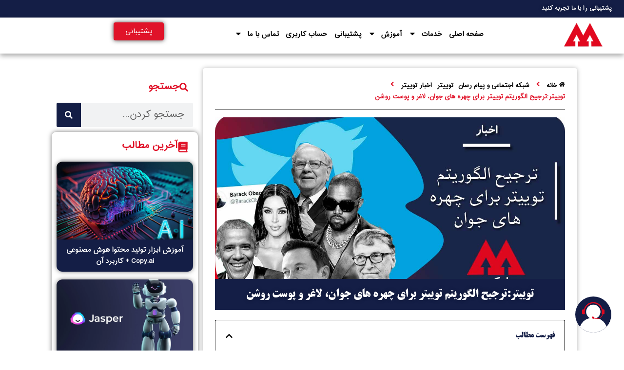

--- FILE ---
content_type: text/html; charset=UTF-8
request_url: https://marketor.ir/social-networking-and-messaging/twitter-algorithm-for-young-faces/
body_size: 31119
content:
<!doctype html><html dir="rtl" lang="fa-IR"><head><script data-no-optimize="1">var litespeed_docref=sessionStorage.getItem("litespeed_docref");litespeed_docref&&(Object.defineProperty(document,"referrer",{get:function(){return litespeed_docref}}),sessionStorage.removeItem("litespeed_docref"));</script> <meta charset="UTF-8"><meta name="viewport" content="width=device-width, initial-scale=1"><link rel="profile" href="https://gmpg.org/xfn/11"><meta name='robots' content='index, follow, max-image-preview:large, max-snippet:-1, max-video-preview:-1' /><style>img:is([sizes="auto" i], [sizes^="auto," i]) { contain-intrinsic-size: 3000px 1500px }</style><title>توییتر:ترجیح الگوریتم توییتر برای چهره های جوان، لاغر و پوست روشن</title><meta name="description" content="ترجیح الگوریتم توییتر برای چهره های جوان که طی یک مسابقه ثابت شد نشان می دهد الگوریتم توییتر در مورد رنگ و چهره افراد عملکرد سویگرانه دارد" /><link rel="canonical" href="https://marketor.ir/social-networking-and-messaging/twitter-algorithm-for-young-faces/" /><meta property="og:locale" content="fa_IR" /><meta property="og:type" content="article" /><meta property="og:title" content="توییتر:ترجیح الگوریتم توییتر برای چهره های جوان، لاغر و پوست روشن" /><meta property="og:description" content="ترجیح الگوریتم توییتر برای چهره های جوان که طی یک مسابقه ثابت شد نشان می دهد الگوریتم توییتر در مورد رنگ و چهره افراد عملکرد سویگرانه دارد" /><meta property="og:url" content="https://marketor.ir/social-networking-and-messaging/twitter-algorithm-for-young-faces/" /><meta property="og:site_name" content="مارکتور" /><meta property="article:published_time" content="2021-09-07T17:44:56+00:00" /><meta property="og:image" content="https://marketor.ir/wp-content/uploads/2021/08/چهره-توییتر.jpg" /><meta property="og:image:width" content="1280" /><meta property="og:image:height" content="706" /><meta property="og:image:type" content="image/jpeg" /><meta name="author" content="فاطمه" /><meta name="twitter:card" content="summary_large_image" /><meta name="twitter:label1" content="نوشته‌شده بدست" /><meta name="twitter:data1" content="فاطمه" /><meta name="twitter:label2" content="زمان تقریبی برای خواندن" /><meta name="twitter:data2" content="2 دقیقه" /><link rel="amphtml" href="https://marketor.ir/social-networking-and-messaging/twitter-algorithm-for-young-faces/amp/" /><meta name="generator" content="AMP for WP 1.1.7.1"/><link data-optimized="1" rel='stylesheet' id='wp-block-library-rtl-css' href='https://marketor.ir/wp-content/litespeed/css/8dd7886dcf127541257cf71a24ceaff8.css?ver=eaff8' media='all' /><style id='global-styles-inline-css'>:root{--wp--preset--aspect-ratio--square: 1;--wp--preset--aspect-ratio--4-3: 4/3;--wp--preset--aspect-ratio--3-4: 3/4;--wp--preset--aspect-ratio--3-2: 3/2;--wp--preset--aspect-ratio--2-3: 2/3;--wp--preset--aspect-ratio--16-9: 16/9;--wp--preset--aspect-ratio--9-16: 9/16;--wp--preset--color--black: #000000;--wp--preset--color--cyan-bluish-gray: #abb8c3;--wp--preset--color--white: #ffffff;--wp--preset--color--pale-pink: #f78da7;--wp--preset--color--vivid-red: #cf2e2e;--wp--preset--color--luminous-vivid-orange: #ff6900;--wp--preset--color--luminous-vivid-amber: #fcb900;--wp--preset--color--light-green-cyan: #7bdcb5;--wp--preset--color--vivid-green-cyan: #00d084;--wp--preset--color--pale-cyan-blue: #8ed1fc;--wp--preset--color--vivid-cyan-blue: #0693e3;--wp--preset--color--vivid-purple: #9b51e0;--wp--preset--gradient--vivid-cyan-blue-to-vivid-purple: linear-gradient(135deg,rgba(6,147,227,1) 0%,rgb(155,81,224) 100%);--wp--preset--gradient--light-green-cyan-to-vivid-green-cyan: linear-gradient(135deg,rgb(122,220,180) 0%,rgb(0,208,130) 100%);--wp--preset--gradient--luminous-vivid-amber-to-luminous-vivid-orange: linear-gradient(135deg,rgba(252,185,0,1) 0%,rgba(255,105,0,1) 100%);--wp--preset--gradient--luminous-vivid-orange-to-vivid-red: linear-gradient(135deg,rgba(255,105,0,1) 0%,rgb(207,46,46) 100%);--wp--preset--gradient--very-light-gray-to-cyan-bluish-gray: linear-gradient(135deg,rgb(238,238,238) 0%,rgb(169,184,195) 100%);--wp--preset--gradient--cool-to-warm-spectrum: linear-gradient(135deg,rgb(74,234,220) 0%,rgb(151,120,209) 20%,rgb(207,42,186) 40%,rgb(238,44,130) 60%,rgb(251,105,98) 80%,rgb(254,248,76) 100%);--wp--preset--gradient--blush-light-purple: linear-gradient(135deg,rgb(255,206,236) 0%,rgb(152,150,240) 100%);--wp--preset--gradient--blush-bordeaux: linear-gradient(135deg,rgb(254,205,165) 0%,rgb(254,45,45) 50%,rgb(107,0,62) 100%);--wp--preset--gradient--luminous-dusk: linear-gradient(135deg,rgb(255,203,112) 0%,rgb(199,81,192) 50%,rgb(65,88,208) 100%);--wp--preset--gradient--pale-ocean: linear-gradient(135deg,rgb(255,245,203) 0%,rgb(182,227,212) 50%,rgb(51,167,181) 100%);--wp--preset--gradient--electric-grass: linear-gradient(135deg,rgb(202,248,128) 0%,rgb(113,206,126) 100%);--wp--preset--gradient--midnight: linear-gradient(135deg,rgb(2,3,129) 0%,rgb(40,116,252) 100%);--wp--preset--font-size--small: 13px;--wp--preset--font-size--medium: 20px;--wp--preset--font-size--large: 36px;--wp--preset--font-size--x-large: 42px;--wp--preset--spacing--20: 0.44rem;--wp--preset--spacing--30: 0.67rem;--wp--preset--spacing--40: 1rem;--wp--preset--spacing--50: 1.5rem;--wp--preset--spacing--60: 2.25rem;--wp--preset--spacing--70: 3.38rem;--wp--preset--spacing--80: 5.06rem;--wp--preset--shadow--natural: 6px 6px 9px rgba(0, 0, 0, 0.2);--wp--preset--shadow--deep: 12px 12px 50px rgba(0, 0, 0, 0.4);--wp--preset--shadow--sharp: 6px 6px 0px rgba(0, 0, 0, 0.2);--wp--preset--shadow--outlined: 6px 6px 0px -3px rgba(255, 255, 255, 1), 6px 6px rgba(0, 0, 0, 1);--wp--preset--shadow--crisp: 6px 6px 0px rgba(0, 0, 0, 1);}:root { --wp--style--global--content-size: 800px;--wp--style--global--wide-size: 1200px; }:where(body) { margin: 0; }.wp-site-blocks > .alignleft { float: left; margin-right: 2em; }.wp-site-blocks > .alignright { float: right; margin-left: 2em; }.wp-site-blocks > .aligncenter { justify-content: center; margin-left: auto; margin-right: auto; }:where(.wp-site-blocks) > * { margin-block-start: 24px; margin-block-end: 0; }:where(.wp-site-blocks) > :first-child { margin-block-start: 0; }:where(.wp-site-blocks) > :last-child { margin-block-end: 0; }:root { --wp--style--block-gap: 24px; }:root :where(.is-layout-flow) > :first-child{margin-block-start: 0;}:root :where(.is-layout-flow) > :last-child{margin-block-end: 0;}:root :where(.is-layout-flow) > *{margin-block-start: 24px;margin-block-end: 0;}:root :where(.is-layout-constrained) > :first-child{margin-block-start: 0;}:root :where(.is-layout-constrained) > :last-child{margin-block-end: 0;}:root :where(.is-layout-constrained) > *{margin-block-start: 24px;margin-block-end: 0;}:root :where(.is-layout-flex){gap: 24px;}:root :where(.is-layout-grid){gap: 24px;}.is-layout-flow > .alignleft{float: left;margin-inline-start: 0;margin-inline-end: 2em;}.is-layout-flow > .alignright{float: right;margin-inline-start: 2em;margin-inline-end: 0;}.is-layout-flow > .aligncenter{margin-left: auto !important;margin-right: auto !important;}.is-layout-constrained > .alignleft{float: left;margin-inline-start: 0;margin-inline-end: 2em;}.is-layout-constrained > .alignright{float: right;margin-inline-start: 2em;margin-inline-end: 0;}.is-layout-constrained > .aligncenter{margin-left: auto !important;margin-right: auto !important;}.is-layout-constrained > :where(:not(.alignleft):not(.alignright):not(.alignfull)){max-width: var(--wp--style--global--content-size);margin-left: auto !important;margin-right: auto !important;}.is-layout-constrained > .alignwide{max-width: var(--wp--style--global--wide-size);}body .is-layout-flex{display: flex;}.is-layout-flex{flex-wrap: wrap;align-items: center;}.is-layout-flex > :is(*, div){margin: 0;}body .is-layout-grid{display: grid;}.is-layout-grid > :is(*, div){margin: 0;}body{padding-top: 0px;padding-right: 0px;padding-bottom: 0px;padding-left: 0px;}a:where(:not(.wp-element-button)){text-decoration: underline;}:root :where(.wp-element-button, .wp-block-button__link){background-color: #32373c;border-width: 0;color: #fff;font-family: inherit;font-size: inherit;line-height: inherit;padding: calc(0.667em + 2px) calc(1.333em + 2px);text-decoration: none;}.has-black-color{color: var(--wp--preset--color--black) !important;}.has-cyan-bluish-gray-color{color: var(--wp--preset--color--cyan-bluish-gray) !important;}.has-white-color{color: var(--wp--preset--color--white) !important;}.has-pale-pink-color{color: var(--wp--preset--color--pale-pink) !important;}.has-vivid-red-color{color: var(--wp--preset--color--vivid-red) !important;}.has-luminous-vivid-orange-color{color: var(--wp--preset--color--luminous-vivid-orange) !important;}.has-luminous-vivid-amber-color{color: var(--wp--preset--color--luminous-vivid-amber) !important;}.has-light-green-cyan-color{color: var(--wp--preset--color--light-green-cyan) !important;}.has-vivid-green-cyan-color{color: var(--wp--preset--color--vivid-green-cyan) !important;}.has-pale-cyan-blue-color{color: var(--wp--preset--color--pale-cyan-blue) !important;}.has-vivid-cyan-blue-color{color: var(--wp--preset--color--vivid-cyan-blue) !important;}.has-vivid-purple-color{color: var(--wp--preset--color--vivid-purple) !important;}.has-black-background-color{background-color: var(--wp--preset--color--black) !important;}.has-cyan-bluish-gray-background-color{background-color: var(--wp--preset--color--cyan-bluish-gray) !important;}.has-white-background-color{background-color: var(--wp--preset--color--white) !important;}.has-pale-pink-background-color{background-color: var(--wp--preset--color--pale-pink) !important;}.has-vivid-red-background-color{background-color: var(--wp--preset--color--vivid-red) !important;}.has-luminous-vivid-orange-background-color{background-color: var(--wp--preset--color--luminous-vivid-orange) !important;}.has-luminous-vivid-amber-background-color{background-color: var(--wp--preset--color--luminous-vivid-amber) !important;}.has-light-green-cyan-background-color{background-color: var(--wp--preset--color--light-green-cyan) !important;}.has-vivid-green-cyan-background-color{background-color: var(--wp--preset--color--vivid-green-cyan) !important;}.has-pale-cyan-blue-background-color{background-color: var(--wp--preset--color--pale-cyan-blue) !important;}.has-vivid-cyan-blue-background-color{background-color: var(--wp--preset--color--vivid-cyan-blue) !important;}.has-vivid-purple-background-color{background-color: var(--wp--preset--color--vivid-purple) !important;}.has-black-border-color{border-color: var(--wp--preset--color--black) !important;}.has-cyan-bluish-gray-border-color{border-color: var(--wp--preset--color--cyan-bluish-gray) !important;}.has-white-border-color{border-color: var(--wp--preset--color--white) !important;}.has-pale-pink-border-color{border-color: var(--wp--preset--color--pale-pink) !important;}.has-vivid-red-border-color{border-color: var(--wp--preset--color--vivid-red) !important;}.has-luminous-vivid-orange-border-color{border-color: var(--wp--preset--color--luminous-vivid-orange) !important;}.has-luminous-vivid-amber-border-color{border-color: var(--wp--preset--color--luminous-vivid-amber) !important;}.has-light-green-cyan-border-color{border-color: var(--wp--preset--color--light-green-cyan) !important;}.has-vivid-green-cyan-border-color{border-color: var(--wp--preset--color--vivid-green-cyan) !important;}.has-pale-cyan-blue-border-color{border-color: var(--wp--preset--color--pale-cyan-blue) !important;}.has-vivid-cyan-blue-border-color{border-color: var(--wp--preset--color--vivid-cyan-blue) !important;}.has-vivid-purple-border-color{border-color: var(--wp--preset--color--vivid-purple) !important;}.has-vivid-cyan-blue-to-vivid-purple-gradient-background{background: var(--wp--preset--gradient--vivid-cyan-blue-to-vivid-purple) !important;}.has-light-green-cyan-to-vivid-green-cyan-gradient-background{background: var(--wp--preset--gradient--light-green-cyan-to-vivid-green-cyan) !important;}.has-luminous-vivid-amber-to-luminous-vivid-orange-gradient-background{background: var(--wp--preset--gradient--luminous-vivid-amber-to-luminous-vivid-orange) !important;}.has-luminous-vivid-orange-to-vivid-red-gradient-background{background: var(--wp--preset--gradient--luminous-vivid-orange-to-vivid-red) !important;}.has-very-light-gray-to-cyan-bluish-gray-gradient-background{background: var(--wp--preset--gradient--very-light-gray-to-cyan-bluish-gray) !important;}.has-cool-to-warm-spectrum-gradient-background{background: var(--wp--preset--gradient--cool-to-warm-spectrum) !important;}.has-blush-light-purple-gradient-background{background: var(--wp--preset--gradient--blush-light-purple) !important;}.has-blush-bordeaux-gradient-background{background: var(--wp--preset--gradient--blush-bordeaux) !important;}.has-luminous-dusk-gradient-background{background: var(--wp--preset--gradient--luminous-dusk) !important;}.has-pale-ocean-gradient-background{background: var(--wp--preset--gradient--pale-ocean) !important;}.has-electric-grass-gradient-background{background: var(--wp--preset--gradient--electric-grass) !important;}.has-midnight-gradient-background{background: var(--wp--preset--gradient--midnight) !important;}.has-small-font-size{font-size: var(--wp--preset--font-size--small) !important;}.has-medium-font-size{font-size: var(--wp--preset--font-size--medium) !important;}.has-large-font-size{font-size: var(--wp--preset--font-size--large) !important;}.has-x-large-font-size{font-size: var(--wp--preset--font-size--x-large) !important;}
:root :where(.wp-block-pullquote){font-size: 1.5em;line-height: 1.6;}</style><link data-optimized="1" rel='stylesheet' id='dashicons-css' href='https://marketor.ir/wp-content/litespeed/css/1de196f4c92a4b6fb8285817829abfe2.css?ver=abfe2' media='all' /><link data-optimized="1" rel='stylesheet' id='admin-bar-rtl-css' href='https://marketor.ir/wp-content/litespeed/css/55594738e1987714c26dc45bb83d5462.css?ver=d5462' media='all' /><style id='admin-bar-inline-css'>/* Hide CanvasJS credits for P404 charts specifically */
    #p404RedirectChart .canvasjs-chart-credit {
        display: none !important;
    }
    
    #p404RedirectChart canvas {
        border-radius: 6px;
    }

    .p404-redirect-adminbar-weekly-title {
        font-weight: bold;
        font-size: 14px;
        color: #fff;
        margin-bottom: 6px;
    }

    #wpadminbar #wp-admin-bar-p404_free_top_button .ab-icon:before {
        content: "\f103";
        color: #dc3545;
        top: 3px;
    }
    
    #wp-admin-bar-p404_free_top_button .ab-item {
        min-width: 80px !important;
        padding: 0px !important;
    }
    
    /* Ensure proper positioning and z-index for P404 dropdown */
    .p404-redirect-adminbar-dropdown-wrap { 
        min-width: 0; 
        padding: 0;
        position: static !important;
    }
    
    #wpadminbar #wp-admin-bar-p404_free_top_button_dropdown {
        position: static !important;
    }
    
    #wpadminbar #wp-admin-bar-p404_free_top_button_dropdown .ab-item {
        padding: 0 !important;
        margin: 0 !important;
    }
    
    .p404-redirect-dropdown-container {
        min-width: 340px;
        padding: 18px 18px 12px 18px;
        background: #23282d !important;
        color: #fff;
        border-radius: 12px;
        box-shadow: 0 8px 32px rgba(0,0,0,0.25);
        margin-top: 10px;
        position: relative !important;
        z-index: 999999 !important;
        display: block !important;
        border: 1px solid #444;
    }
    
    /* Ensure P404 dropdown appears on hover */
    #wpadminbar #wp-admin-bar-p404_free_top_button .p404-redirect-dropdown-container { 
        display: none !important;
    }
    
    #wpadminbar #wp-admin-bar-p404_free_top_button:hover .p404-redirect-dropdown-container { 
        display: block !important;
    }
    
    #wpadminbar #wp-admin-bar-p404_free_top_button:hover #wp-admin-bar-p404_free_top_button_dropdown .p404-redirect-dropdown-container {
        display: block !important;
    }
    
    .p404-redirect-card {
        background: #2c3338;
        border-radius: 8px;
        padding: 18px 18px 12px 18px;
        box-shadow: 0 2px 8px rgba(0,0,0,0.07);
        display: flex;
        flex-direction: column;
        align-items: flex-start;
        border: 1px solid #444;
    }
    
    .p404-redirect-btn {
        display: inline-block;
        background: #dc3545;
        color: #fff !important;
        font-weight: bold;
        padding: 5px 22px;
        border-radius: 8px;
        text-decoration: none;
        font-size: 17px;
        transition: background 0.2s, box-shadow 0.2s;
        margin-top: 8px;
        box-shadow: 0 2px 8px rgba(220,53,69,0.15);
        text-align: center;
        line-height: 1.6;
    }
    
    .p404-redirect-btn:hover {
        background: #c82333;
        color: #fff !important;
        box-shadow: 0 4px 16px rgba(220,53,69,0.25);
    }
    
    /* Prevent conflicts with other admin bar dropdowns */
    #wpadminbar .ab-top-menu > li:hover > .ab-item,
    #wpadminbar .ab-top-menu > li.hover > .ab-item {
        z-index: auto;
    }
    
    #wpadminbar #wp-admin-bar-p404_free_top_button:hover > .ab-item {
        z-index: 999998 !important;
    }</style><link data-optimized="1" rel='stylesheet' id='kk-star-ratings-css' href='https://marketor.ir/wp-content/litespeed/css/6e51e3ef45c01901a9b2d9a2fc5b4b59.css?ver=b4b59' media='all' /><link data-optimized="1" rel='stylesheet' id='ivory-search-styles-css' href='https://marketor.ir/wp-content/litespeed/css/d0e9dbe3d40c8f20479b1f7143099142.css?ver=99142' media='all' /><link data-optimized="1" rel='stylesheet' id='hello-elementor-css' href='https://marketor.ir/wp-content/litespeed/css/18c80f1efd97abf5d4c203ff057c8dc4.css?ver=c8dc4' media='all' /><link data-optimized="1" rel='stylesheet' id='hello-elementor-theme-style-css' href='https://marketor.ir/wp-content/litespeed/css/4dbdc98d0f1cd380cadbe7c5d0df21b2.css?ver=f21b2' media='all' /><link data-optimized="1" rel='stylesheet' id='hello-elementor-header-footer-css' href='https://marketor.ir/wp-content/litespeed/css/c87a71b10cfc2b19c9999ced2eeb6349.css?ver=b6349' media='all' /><link data-optimized="1" rel='stylesheet' id='elementor-frontend-css' href='https://marketor.ir/wp-content/litespeed/css/9b3e97348f81ee34d3baddad16f20c38.css?ver=20c38' media='all' /><style id='elementor-frontend-inline-css'>.elementor-15702 .elementor-element.elementor-element-03b8016:not(.elementor-motion-effects-element-type-background), .elementor-15702 .elementor-element.elementor-element-03b8016 > .elementor-motion-effects-container > .elementor-motion-effects-layer{background-image:url("https://marketor.ir/wp-content/uploads/2021/08/چهره-توییتر.jpg");}</style><link data-optimized="1" rel='stylesheet' id='widget-heading-css' href='https://marketor.ir/wp-content/litespeed/css/efc858d5e4215ff88766ebc072b21ae3.css?ver=21ae3' media='all' /><link data-optimized="1" rel='stylesheet' id='widget-image-css' href='https://marketor.ir/wp-content/litespeed/css/669e1fc32005aaf2af977a6297dd2690.css?ver=d2690' media='all' /><link data-optimized="1" rel='stylesheet' id='widget-pp-advanced-menu-css' href='https://marketor.ir/wp-content/litespeed/css/a62d0232d9650f45d6deef073567368d.css?ver=7368d' media='all' /><link data-optimized="1" rel='stylesheet' id='widget-search-form-css' href='https://marketor.ir/wp-content/litespeed/css/ba37aa095ed85c53284a9477a9b197d2.css?ver=197d2' media='all' /><link data-optimized="1" rel='stylesheet' id='e-sticky-css' href='https://marketor.ir/wp-content/litespeed/css/4f9a32d599011cfc6ed36a712d99ddc1.css?ver=9ddc1' media='all' /><link data-optimized="1" rel='stylesheet' id='widget-spacer-css' href='https://marketor.ir/wp-content/litespeed/css/0efae9ab803d68a98943f87a2af6c2a4.css?ver=6c2a4' media='all' /><link data-optimized="1" rel='stylesheet' id='widget-pp-breadcrumbs-css' href='https://marketor.ir/wp-content/litespeed/css/15aa4ee2623fe90a2d50289eb220a41c.css?ver=0a41c' media='all' /><link data-optimized="1" rel='stylesheet' id='widget-divider-css' href='https://marketor.ir/wp-content/litespeed/css/fe47e4a329f1089593b1bf76bec2d91e.css?ver=2d91e' media='all' /><link data-optimized="1" rel='stylesheet' id='widget-pp-toc-css' href='https://marketor.ir/wp-content/litespeed/css/efaca18daec246afb4cb3d2016ddd811.css?ver=dd811' media='all' /><link data-optimized="1" rel='stylesheet' id='widget-post-info-css' href='https://marketor.ir/wp-content/litespeed/css/a1d53633dccc497d5fa2bfebdc12d1bf.css?ver=2d1bf' media='all' /><link data-optimized="1" rel='stylesheet' id='widget-icon-list-css' href='https://marketor.ir/wp-content/litespeed/css/90d0e08e182e77a73e43cf08fcbd1a49.css?ver=d1a49' media='all' /><link data-optimized="1" rel='stylesheet' id='widget-loop-common-css' href='https://marketor.ir/wp-content/litespeed/css/560c4465c4c50a29f0358dc044f1301d.css?ver=1301d' media='all' /><link data-optimized="1" rel='stylesheet' id='widget-loop-grid-css' href='https://marketor.ir/wp-content/litespeed/css/54d8a479e1927d28e48c32f61ccaf90a.css?ver=af90a' media='all' /><link data-optimized="1" rel='stylesheet' id='elementor-post-7867-css' href='https://marketor.ir/wp-content/litespeed/css/374aa56b5ce6005682cf4189bcfd5843.css?ver=d5843' media='all' /><link data-optimized="1" rel='stylesheet' id='wpforms-classic-full-css' href='https://marketor.ir/wp-content/litespeed/css/9c58ec00e5c669fabd63434a90827af1.css?ver=27af1' media='all' /><link data-optimized="1" rel='stylesheet' id='pp-extensions-css' href='https://marketor.ir/wp-content/litespeed/css/2593a3d94d8337d6fdaaa717ac1a45fe.css?ver=a45fe' media='all' /><link data-optimized="1" rel='stylesheet' id='pp-tooltip-css' href='https://marketor.ir/wp-content/litespeed/css/b732a0b70c1ea199f19e4b9e1c7b8f08.css?ver=b8f08' media='all' /><link data-optimized="1" rel='stylesheet' id='elementor-post-17448-css' href='https://marketor.ir/wp-content/litespeed/css/7bb717022d0c0e2eb01362dc10a4a531.css?ver=4a531' media='all' /><link data-optimized="1" rel='stylesheet' id='elementor-post-17528-css' href='https://marketor.ir/wp-content/litespeed/css/8d1d60b410aaf868c9c549bd6caac6a9.css?ver=ac6a9' media='all' /><link data-optimized="1" rel='stylesheet' id='elementor-post-15702-css' href='https://marketor.ir/wp-content/litespeed/css/2b95a19e9de68a340c0f3ce44788ea6d.css?ver=8ea6d' media='all' /><link data-optimized="1" rel='stylesheet' id='jquery-lazyloadxt-spinner-css-css' href='https://marketor.ir/wp-content/litespeed/css/e33bf4f6c4c6c44bab6d4a2f5176efa7.css?ver=6efa7' media='all' /> <script id="jquery-core-js-extra" src="[data-uri]" defer></script> <script src="https://marketor.ir/wp-includes/js/jquery/jquery.min.js" id="jquery-core-js"></script> <script data-optimized="1" src="https://marketor.ir/wp-content/litespeed/js/707eb3b9269ffcc9c385e4fc4c681d6c.js?ver=81d6c" id="jquery-migrate-js" defer data-deferred="1"></script> <link rel="https://api.w.org/" href="https://marketor.ir/wp-json/" /><link rel="alternate" title="JSON" type="application/json" href="https://marketor.ir/wp-json/wp/v2/posts/11309" /><link rel="EditURI" type="application/rsd+xml" title="RSD" href="https://marketor.ir/xmlrpc.php?rsd" /><meta name="generator" content="WordPress 6.8.3" /><link rel='shortlink' href='https://marketor.ir/?p=11309' /><link rel="alternate" title="oEmbed (JSON)" type="application/json+oembed" href="https://marketor.ir/wp-json/oembed/1.0/embed?url=https%3A%2F%2Fmarketor.ir%2Fsocial-networking-and-messaging%2Ftwitter-algorithm-for-young-faces%2F" /><link rel="alternate" title="oEmbed (XML)" type="text/xml+oembed" href="https://marketor.ir/wp-json/oembed/1.0/embed?url=https%3A%2F%2Fmarketor.ir%2Fsocial-networking-and-messaging%2Ftwitter-algorithm-for-young-faces%2F&#038;format=xml" /><meta name="generator" content="Elementor 3.29.2; features: e_font_icon_svg, additional_custom_breakpoints, e_local_google_fonts; settings: css_print_method-external, google_font-disabled, font_display-auto"> <script type="application/ld+json" class="saswp-schema-markup-output">[{"@context":"https:\/\/schema.org\/","@graph":[{"@context":"https:\/\/schema.org\/","@type":"SiteNavigationElement","@id":"https:\/\/marketor.ir\/#%d8%b5%d9%81%d8%ad%d9%87-%d8%a7%d8%b5%d9%84%db%8c","name":"\u0635\u0641\u062d\u0647 \u0627\u0635\u0644\u06cc","url":"https:\/\/marketor.ir"},{"@context":"https:\/\/schema.org\/","@type":"SiteNavigationElement","@id":"https:\/\/marketor.ir\/#%d8%ae%d8%af%d9%85%d8%a7%d8%aa","name":"\u062e\u062f\u0645\u0627\u062a","url":"https:\/\/marketor.ir\/services"},{"@context":"https:\/\/schema.org\/","@type":"SiteNavigationElement","@id":"https:\/\/marketor.ir\/#%d8%ab%d8%a8%d8%aa-%da%a9%d8%b3%d8%a8-%d9%88-%da%a9%d8%a7%d8%b1-%d8%af%d8%b1-%d9%86%d9%82%d8%b4%d9%87-%d9%87%d8%a7","name":"\u062b\u0628\u062a \u06a9\u0633\u0628 \u0648 \u06a9\u0627\u0631 \u062f\u0631 \u0646\u0642\u0634\u0647 \u0647\u0627","url":"https:\/\/marketor.ir\/map"},{"@context":"https:\/\/schema.org\/","@type":"SiteNavigationElement","@id":"https:\/\/marketor.ir\/#%d8%b1%d8%a8%d8%a7%d8%aa","name":"\u0631\u0628\u0627\u062a","url":"https:\/\/marketor.ir\/services\/bot"},{"@context":"https:\/\/schema.org\/","@type":"SiteNavigationElement","@id":"https:\/\/marketor.ir\/#%d8%b1%d8%a8%d8%a7%d8%aa-%d8%a8%d8%a7%d8%b3%d9%84%d8%a7%d9%85","name":"\u0631\u0628\u0627\u062a \u0628\u0627\u0633\u0644\u0627\u0645","url":"https:\/\/marketor.ir\/services\/bot\/basalam\/"},{"@context":"https:\/\/schema.org\/","@type":"SiteNavigationElement","@id":"https:\/\/marketor.ir\/#%d8%b1%d8%a8%d8%a7%d8%aa-%d8%aa%d8%b1%d8%a8","name":"\u0631\u0628\u0627\u062a \u062a\u0631\u0628","url":"https:\/\/marketor.ir\/services\/bot\/torob\/"},{"@context":"https:\/\/schema.org\/","@type":"SiteNavigationElement","@id":"https:\/\/marketor.ir\/#%d8%b1%d8%a8%d8%a7%d8%aa-%d8%a7%d8%b7%d9%84%d8%a7%d8%b9-%d8%b1%d8%b3%d8%a7%d9%86%db%8c-%d8%aa%d8%b1%d8%a8","name":"\u0631\u0628\u0627\u062a \u0627\u0637\u0644\u0627\u0639 \u0631\u0633\u0627\u0646\u06cc \u062a\u0631\u0628","url":"https:\/\/marketor.ir\/product\/alarm-torob\/"},{"@context":"https:\/\/schema.org\/","@type":"SiteNavigationElement","@id":"https:\/\/marketor.ir\/#%d8%b1%d8%a8%d8%a7%d8%aa-%d8%a7%d8%b3%d8%aa%d8%ae%d8%b1%d8%a7%d8%ac-%d8%af%db%8c%d8%aa%d8%a7-%d8%a7%d8%b2-%d8%b3%d8%a7%db%8c%d8%aa","name":"\u0631\u0628\u0627\u062a \u0627\u0633\u062a\u062e\u0631\u0627\u062c \u062f\u06cc\u062a\u0627 \u0627\u0632 \u0633\u0627\u06cc\u062a","url":"https:\/\/marketor.ir\/services\/bot\/web-scraping\/"},{"@context":"https:\/\/schema.org\/","@type":"SiteNavigationElement","@id":"https:\/\/marketor.ir\/#%d8%b1%d8%a8%d8%a7%d8%aa-%d8%af%db%8c%d9%88%d8%a7%d8%b1","name":"\u0631\u0628\u0627\u062a \u062f\u06cc\u0648\u0627\u0631","url":"https:\/\/marketor.ir\/services\/bot\/divar"},{"@context":"https:\/\/schema.org\/","@type":"SiteNavigationElement","@id":"https:\/\/marketor.ir\/#%d8%b1%d8%a8%d8%a7%d8%aa-%d8%b4%db%8c%d9%be%d9%88%d8%b1","name":"\u0631\u0628\u0627\u062a \u0634\u06cc\u067e\u0648\u0631","url":"https:\/\/marketor.ir\/services\/bot\/sheypoor"},{"@context":"https:\/\/schema.org\/","@type":"SiteNavigationElement","@id":"https:\/\/marketor.ir\/#%d8%b1%d8%a8%d8%a7%d8%aa-%d9%be%db%8c%d9%86%d8%aa%d8%b1%d8%b3%d8%aa","name":"\u0631\u0628\u0627\u062a \u067e\u06cc\u0646\u062a\u0631\u0633\u062a","url":"https:\/\/marketor.ir\/services\/bot\/pinterest"},{"@context":"https:\/\/schema.org\/","@type":"SiteNavigationElement","@id":"https:\/\/marketor.ir\/#%d8%b1%d8%a8%d8%a7%d8%aa-%d8%aa%d9%84%da%af%d8%b1%d8%a7%d9%85","name":"\u0631\u0628\u0627\u062a \u062a\u0644\u06af\u0631\u0627\u0645","url":"https:\/\/marketor.ir\/services\/bot\/telegram"},{"@context":"https:\/\/schema.org\/","@type":"SiteNavigationElement","@id":"https:\/\/marketor.ir\/#%d8%b1%d8%a8%d8%a7%d8%aa-%d8%a2%d9%be%d8%a7%d8%b1%d8%a7%d8%aa","name":"\u0631\u0628\u0627\u062a \u0622\u067e\u0627\u0631\u0627\u062a","url":"https:\/\/marketor.ir\/services\/bot\/aparat"},{"@context":"https:\/\/schema.org\/","@type":"SiteNavigationElement","@id":"https:\/\/marketor.ir\/#%d8%b1%d8%a8%d8%a7%d8%aa-%d8%a7%db%8c%d9%86%d8%b3%d8%aa%d8%a7%da%af%d8%b1%d8%a7%d9%85","name":"\u0631\u0628\u0627\u062a \u0627\u06cc\u0646\u0633\u062a\u0627\u06af\u0631\u0627\u0645","url":"https:\/\/marketor.ir\/services\/bot\/instagram"},{"@context":"https:\/\/schema.org\/","@type":"SiteNavigationElement","@id":"https:\/\/marketor.ir\/#%d8%b1%d8%a8%d8%a7%d8%aa-%d8%aa%d9%88%db%8c%db%8c%d8%aa%d8%b1","name":"\u0631\u0628\u0627\u062a \u062a\u0648\u06cc\u06cc\u062a\u0631","url":"https:\/\/marketor.ir\/services\/bot\/twitter"},{"@context":"https:\/\/schema.org\/","@type":"SiteNavigationElement","@id":"https:\/\/marketor.ir\/#%d8%b1%d8%a8%d8%a7%d8%aa-%d8%a8%d9%84%d9%87","name":"\u0631\u0628\u0627\u062a \u0628\u0644\u0647","url":"https:\/\/marketor.ir\/services\/bot\/bale"},{"@context":"https:\/\/schema.org\/","@type":"SiteNavigationElement","@id":"https:\/\/marketor.ir\/#%d8%b1%d8%a8%d8%a7%d8%aa-%d9%81%db%8c%d8%b3%d8%a8%d9%88%da%a9","name":"\u0631\u0628\u0627\u062a \u0641\u06cc\u0633\u0628\u0648\u06a9","url":"https:\/\/marketor.ir\/services\/bot\/facebook"},{"@context":"https:\/\/schema.org\/","@type":"SiteNavigationElement","@id":"https:\/\/marketor.ir\/#%d8%a8%d8%a7%d8%b3%d9%84%d8%a7%d9%85","name":"\u0628\u0627\u0633\u0644\u0627\u0645","url":"https:\/\/marketor.ir\/basalam"},{"@context":"https:\/\/schema.org\/","@type":"SiteNavigationElement","@id":"https:\/\/marketor.ir\/#%d8%b1%d8%a8%d8%a7%d8%aa-%d8%af%d8%b3%d8%aa%db%8c%d8%a7%d8%b1-%d8%a8%d8%a7%d8%b3%d9%84%d8%a7%d9%85","name":"\u0631\u0628\u0627\u062a \u062f\u0633\u062a\u06cc\u0627\u0631 \u0628\u0627\u0633\u0644\u0627\u0645","url":"https:\/\/marketor.ir\/product\/basalam\/"},{"@context":"https:\/\/schema.org\/","@type":"SiteNavigationElement","@id":"https:\/\/marketor.ir\/#%d8%a7%d9%81%d8%b2%d8%a7%db%8c%d8%b4-follower","name":"\u0627\u0641\u0632\u0627\u06cc\u0634 follower","url":"https:\/\/marketor.ir\/basalam\/follower"},{"@context":"https:\/\/schema.org\/","@type":"SiteNavigationElement","@id":"https:\/\/marketor.ir\/#%d8%a7%d8%b1%d8%b3%d8%a7%d9%84-%d9%be%db%8c%d8%a7%d9%85-%d8%aa%d8%a8%d9%84%db%8c%d8%ba%d8%a7%d8%aa%db%8c","name":"\u0627\u0631\u0633\u0627\u0644 \u067e\u06cc\u0627\u0645 \u062a\u0628\u0644\u06cc\u063a\u0627\u062a\u06cc","url":"https:\/\/marketor.ir\/basalam\/direct-message"},{"@context":"https:\/\/schema.org\/","@type":"SiteNavigationElement","@id":"https:\/\/marketor.ir\/#%d8%b1%d8%a8%d8%a7%d8%aa-%d8%a8%d8%a7%d8%b3%d9%84%d8%a7%d9%85","name":"\u0631\u0628\u0627\u062a \u0628\u0627\u0633\u0644\u0627\u0645","url":"https:\/\/marketor.ir\/services\/bot\/basalam\/"},{"@context":"https:\/\/schema.org\/","@type":"SiteNavigationElement","@id":"https:\/\/marketor.ir\/#%d8%b7%d8%b1%d8%a7%d8%ad%db%8c-%d8%a8%d9%86%d8%b1-%d9%88-%d9%84%d9%88%da%af%d9%88","name":"\u0637\u0631\u0627\u062d\u06cc \u0628\u0646\u0631 \u0648 \u0644\u0648\u06af\u0648","url":"https:\/\/marketor.ir\/services\/design\/"},{"@context":"https:\/\/schema.org\/","@type":"SiteNavigationElement","@id":"https:\/\/marketor.ir\/#%d8%b7%d8%b1%d8%a7%d8%ad%db%8c-%d8%b3%d8%a7%db%8c%d8%aa","name":"\u0637\u0631\u0627\u062d\u06cc \u0633\u0627\u06cc\u062a","url":"https:\/\/marketor.ir\/services\/web-design\/"},{"@context":"https:\/\/schema.org\/","@type":"SiteNavigationElement","@id":"https:\/\/marketor.ir\/#%d8%b1%d8%a8%d8%a7%d8%aa-web-scraping","name":"\u0631\u0628\u0627\u062a web Scraping","url":"https:\/\/marketor.ir\/services\/bot\/web-scraping\/"},{"@context":"https:\/\/schema.org\/","@type":"SiteNavigationElement","@id":"https:\/\/marketor.ir\/#%d8%b3%d8%a6%d9%88","name":"\u0633\u0626\u0648","url":"https:\/\/marketor.ir\/services\/seo"},{"@context":"https:\/\/schema.org\/","@type":"SiteNavigationElement","@id":"https:\/\/marketor.ir\/#%d8%aa%d9%88%d9%84%db%8c%d8%af-%d9%85%d8%ad%d8%aa%d9%88%d8%a7","name":"\u062a\u0648\u0644\u06cc\u062f \u0645\u062d\u062a\u0648\u0627","url":"https:\/\/marketor.ir\/services\/content-creation"},{"@context":"https:\/\/schema.org\/","@type":"SiteNavigationElement","@id":"https:\/\/marketor.ir\/#%d8%a7%d9%85%d9%86%db%8c%d8%aa-%d8%b3%d8%a7%db%8c%d8%aa","name":"\u0627\u0645\u0646\u06cc\u062a \u0633\u0627\u06cc\u062a","url":"https:\/\/marketor.ir\/services\/security-website"},{"@context":"https:\/\/schema.org\/","@type":"SiteNavigationElement","@id":"https:\/\/marketor.ir\/#%d8%aa%d9%85theme-%d8%b4%d8%a8%da%a9%d9%87-%d8%a7%d8%ac%d8%aa%d9%85%d8%a7%d8%b9%db%8c","name":"\u062a\u0645(theme) \u0634\u0628\u06a9\u0647 \u0627\u062c\u062a\u0645\u0627\u0639\u06cc","url":"https:\/\/marketor.ir\/services\/design\/"},{"@context":"https:\/\/schema.org\/","@type":"SiteNavigationElement","@id":"https:\/\/marketor.ir\/#%d8%a2%d9%85%d9%88%d8%b2%d8%b4","name":"\u0622\u0645\u0648\u0632\u0634","url":"https:\/\/marketor.ir\/blog"},{"@context":"https:\/\/schema.org\/","@type":"SiteNavigationElement","@id":"https:\/\/marketor.ir\/#%d8%b3%d8%a6%d9%88-seo","name":"\u0633\u0626\u0648 seo","url":"https:\/\/marketor.ir\/category\/search-engine-optimization\/"},{"@context":"https:\/\/schema.org\/","@type":"SiteNavigationElement","@id":"https:\/\/marketor.ir\/#%d8%a2%d9%85%d9%88%d8%b2%d8%b4-%d8%b3%d8%a6%d9%88","name":"\u0622\u0645\u0648\u0632\u0634 \u0633\u0626\u0648","url":"https:\/\/marketor.ir\/category\/search-engine-optimization\/%d8%a2%d9%85%d9%88%d8%b2%d8%b4-%d8%b3%d8%a6%d9%88\/"},{"@context":"https:\/\/schema.org\/","@type":"SiteNavigationElement","@id":"https:\/\/marketor.ir\/#%d8%a7%d8%ae%d8%a8%d8%a7%d8%b1-%d8%b3%d8%a6%d9%88","name":"\u0627\u062e\u0628\u0627\u0631 \u0633\u0626\u0648","url":"https:\/\/marketor.ir\/category\/search-engine-optimization\/%d8%a7%d8%ae%d8%a8%d8%a7%d8%b1-%d8%b3%d8%a6%d9%88\/"},{"@context":"https:\/\/schema.org\/","@type":"SiteNavigationElement","@id":"https:\/\/marketor.ir\/#%d8%a7%d9%81%d8%b2%d8%a7%db%8c%d8%b4-%d8%a8%d8%a7%d8%b2%d8%af%db%8c%d8%af","name":"\u0627\u0641\u0632\u0627\u06cc\u0634 \u0628\u0627\u0632\u062f\u06cc\u062f","url":"https:\/\/marketor.ir\/category\/search-engine-optimization\/%d8%a7%d9%81%d8%b2%d8%a7%db%8c%d8%b4-%d8%a8%d8%a7%d8%b2%d8%af%db%8c%d8%af\/"},{"@context":"https:\/\/schema.org\/","@type":"SiteNavigationElement","@id":"https:\/\/marketor.ir\/#%d8%a7%d9%84%da%af%d9%88%d8%b1%db%8c%d8%aa%d9%85","name":"\u0627\u0644\u06af\u0648\u0631\u06cc\u062a\u0645","url":"https:\/\/marketor.ir\/category\/search-engine-optimization\/%d8%a7%d9%84%da%af%d9%88%d8%b1%db%8c%d8%aa%d9%85\/"},{"@context":"https:\/\/schema.org\/","@type":"SiteNavigationElement","@id":"https:\/\/marketor.ir\/#%d8%a8%da%a9-%d9%84%db%8c%d9%86%da%a9","name":"\u0628\u06a9 \u0644\u06cc\u0646\u06a9","url":"https:\/\/marketor.ir\/category\/search-engine-optimization\/backlink\/"},{"@context":"https:\/\/schema.org\/","@type":"SiteNavigationElement","@id":"https:\/\/marketor.ir\/#%d8%aa%d9%88%d9%84%db%8c%d8%af-%d9%85%d8%ad%d8%aa%d9%88%d8%a7","name":"\u062a\u0648\u0644\u06cc\u062f \u0645\u062d\u062a\u0648\u0627","url":"https:\/\/marketor.ir\/category\/search-engine-optimization\/content-generation\/"},{"@context":"https:\/\/schema.org\/","@type":"SiteNavigationElement","@id":"https:\/\/marketor.ir\/#%d8%b3%d8%a6%d9%88-%da%af%d8%b1%d8%a7%d9%81%db%8c%da%a9","name":"\u0633\u0626\u0648 \u06af\u0631\u0627\u0641\u06cc\u06a9","url":"https:\/\/marketor.ir\/category\/search-engine-optimization\/graphic-seo\/"},{"@context":"https:\/\/schema.org\/","@type":"SiteNavigationElement","@id":"https:\/\/marketor.ir\/#%d9%85%d9%88%d8%aa%d9%88%d8%b1-%d8%ac%d8%b3%d8%aa%d8%ac%d9%88","name":"\u0645\u0648\u062a\u0648\u0631 \u062c\u0633\u062a\u062c\u0648","url":"https:\/\/marketor.ir\/category\/search-engine-optimization\/%d9%85%d9%88%d8%aa%d9%88%d8%b1-%d8%ac%d8%b3%d8%aa%d8%ac%d9%88\/"},{"@context":"https:\/\/schema.org\/","@type":"SiteNavigationElement","@id":"https:\/\/marketor.ir\/#%d9%81%db%8c%d9%84%d9%85-%d8%a2%d9%85%d9%88%d8%b2%d8%b4-%d8%b3%d8%a6%d9%88","name":"\u0641\u06cc\u0644\u0645 \u0622\u0645\u0648\u0632\u0634 \u0633\u0626\u0648","url":"https:\/\/marketor.ir\/category\/search-engine-optimization\/seo-video\/"},{"@context":"https:\/\/schema.org\/","@type":"SiteNavigationElement","@id":"https:\/\/marketor.ir\/#%d8%a8%d8%a7%d8%b2%d8%a7%d8%b1%db%8c%d8%a7%d8%a8%db%8c","name":"\u0628\u0627\u0632\u0627\u0631\u06cc\u0627\u0628\u06cc","url":"https:\/\/marketor.ir\/category\/marketing\/"},{"@context":"https:\/\/schema.org\/","@type":"SiteNavigationElement","@id":"https:\/\/marketor.ir\/#%d8%a8%d8%a7%d8%b2%d8%a7%d8%b1%db%8c%d8%a7%d8%a8%db%8c-%d8%a7%db%8c%d9%86%d8%aa%d8%b1%d9%86%d8%aa%db%8c","name":"\u0628\u0627\u0632\u0627\u0631\u06cc\u0627\u0628\u06cc \u0627\u06cc\u0646\u062a\u0631\u0646\u062a\u06cc","url":"https:\/\/marketor.ir\/category\/marketing\/%d8%a8%d8%a7%d8%b2%d8%a7%d8%b1-%db%8c%d8%a7%d8%a8%db%8c-%d8%a7%db%8c%d9%86%d8%aa%d8%b1%d9%86%d8%aa%db%8c\/"},{"@context":"https:\/\/schema.org\/","@type":"SiteNavigationElement","@id":"https:\/\/marketor.ir\/#%d8%b4%d8%a8%da%a9%d9%87-%d8%a7%d8%ac%d8%aa%d9%85%d8%a7%d8%b9%db%8c-%d9%88-%d9%be%db%8c%d8%a7%d9%85-%d8%b1%d8%b3%d8%a7%d9%86","name":"\u0634\u0628\u06a9\u0647 \u0627\u062c\u062a\u0645\u0627\u0639\u06cc \u0648 \u067e\u06cc\u0627\u0645 \u0631\u0633\u0627\u0646","url":"https:\/\/marketor.ir\/category\/social-networking-and-messaging\/"},{"@context":"https:\/\/schema.org\/","@type":"SiteNavigationElement","@id":"https:\/\/marketor.ir\/#%d8%a2%db%8c-%da%af%d9%be","name":"\u0622\u06cc \u06af\u067e","url":"https:\/\/marketor.ir\/category\/social-networking-and-messaging\/igap\/"},{"@context":"https:\/\/schema.org\/","@type":"SiteNavigationElement","@id":"https:\/\/marketor.ir\/#%d8%a7%db%8c%d8%aa%d8%a7","name":"\u0627\u06cc\u062a\u0627","url":"https:\/\/marketor.ir\/category\/social-networking-and-messaging\/eitaa\/"},{"@context":"https:\/\/schema.org\/","@type":"SiteNavigationElement","@id":"https:\/\/marketor.ir\/#%d9%be%db%8c%d8%a7%d9%85-%d8%b1%d8%b3%d8%a7%d9%86-%d8%a8%d9%84%d9%87","name":"\u067e\u06cc\u0627\u0645 \u0631\u0633\u0627\u0646 \u0628\u0644\u0647","url":"https:\/\/marketor.ir\/category\/social-networking-and-messaging\/messenger-yes\/"},{"@context":"https:\/\/schema.org\/","@type":"SiteNavigationElement","@id":"https:\/\/marketor.ir\/#%d8%b3%d8%b1%d9%88%d8%b4","name":"\u0633\u0631\u0648\u0634","url":"https:\/\/marketor.ir\/category\/social-networking-and-messaging\/soroush\/"},{"@context":"https:\/\/schema.org\/","@type":"SiteNavigationElement","@id":"https:\/\/marketor.ir\/#%d8%a7%d8%b3%d9%86%d9%be-%da%86%d8%aa","name":"\u0627\u0633\u0646\u067e \u0686\u062a","url":"https:\/\/marketor.ir\/category\/social-networking-and-messaging\/snap-chat\/"},{"@context":"https:\/\/schema.org\/","@type":"SiteNavigationElement","@id":"https:\/\/marketor.ir\/#%d8%a7%db%8c%d9%86%d8%b3%d8%aa%d8%a7%da%af%d8%b1%d8%a7%d9%85","name":"\u0627\u06cc\u0646\u0633\u062a\u0627\u06af\u0631\u0627\u0645","url":"https:\/\/marketor.ir\/category\/social-networking-and-messaging\/instagram\/"},{"@context":"https:\/\/schema.org\/","@type":"SiteNavigationElement","@id":"https:\/\/marketor.ir\/#%d9%be%db%8c%d9%86%d8%aa%d8%b1%d8%b3%d8%aa","name":"\u067e\u06cc\u0646\u062a\u0631\u0633\u062a","url":"https:\/\/marketor.ir\/category\/social-networking-and-messaging\/pinterest\/"},{"@context":"https:\/\/schema.org\/","@type":"SiteNavigationElement","@id":"https:\/\/marketor.ir\/#%d8%a2%d9%85%d9%88%d8%b2%d8%b4-%d9%be%db%8c%d9%86%d8%aa%d8%b1%d8%b3%d8%aa","name":"\u0622\u0645\u0648\u0632\u0634 \u067e\u06cc\u0646\u062a\u0631\u0633\u062a","url":"https:\/\/marketor.ir\/category\/social-networking-and-messaging\/pinterest\/pinterest-training\/"},{"@context":"https:\/\/schema.org\/","@type":"SiteNavigationElement","@id":"https:\/\/marketor.ir\/#%d8%aa%d9%84%da%af%d8%b1%d8%a7%d9%85","name":"\u062a\u0644\u06af\u0631\u0627\u0645","url":"https:\/\/marketor.ir\/category\/social-networking-and-messaging\/telegram\/"},{"@context":"https:\/\/schema.org\/","@type":"SiteNavigationElement","@id":"https:\/\/marketor.ir\/#%d8%aa%d9%88%db%8c%db%8c%d8%aa%d8%b1","name":"\u062a\u0648\u06cc\u06cc\u062a\u0631","url":"https:\/\/marketor.ir\/category\/social-networking-and-messaging\/twiiter\/"},{"@context":"https:\/\/schema.org\/","@type":"SiteNavigationElement","@id":"https:\/\/marketor.ir\/#%d8%a2%d9%85%d9%88%d8%b2%d8%b4-%d8%aa%d9%88%db%8c%db%8c%d8%aa%d8%b1","name":"\u0622\u0645\u0648\u0632\u0634 \u062a\u0648\u06cc\u06cc\u062a\u0631","url":"https:\/\/marketor.ir\/category\/social-networking-and-messaging\/twiiter\/twitter-training\/"},{"@context":"https:\/\/schema.org\/","@type":"SiteNavigationElement","@id":"https:\/\/marketor.ir\/#%d8%a7%d8%ae%d8%a8%d8%a7%d8%b1-%d8%aa%d9%88%db%8c%db%8c%d8%aa%d8%b1","name":"\u0627\u062e\u0628\u0627\u0631 \u062a\u0648\u06cc\u06cc\u062a\u0631","url":"https:\/\/marketor.ir\/category\/social-networking-and-messaging\/twiiter\/twitter-news\/"},{"@context":"https:\/\/schema.org\/","@type":"SiteNavigationElement","@id":"https:\/\/marketor.ir\/#%d9%81%db%8c%d8%b3-%d8%a8%d9%88%da%a9","name":"\u0641\u06cc\u0633 \u0628\u0648\u06a9","url":"https:\/\/marketor.ir\/category\/social-networking-and-messaging\/facebook\/"},{"@context":"https:\/\/schema.org\/","@type":"SiteNavigationElement","@id":"https:\/\/marketor.ir\/#%d9%84%d8%a7%db%8c%d9%86","name":"\u0644\u0627\u06cc\u0646","url":"https:\/\/marketor.ir\/category\/social-networking-and-messaging\/line\/"},{"@context":"https:\/\/schema.org\/","@type":"SiteNavigationElement","@id":"https:\/\/marketor.ir\/#%d9%84%db%8c%d9%86%da%a9%d8%af%db%8c%d9%86","name":"\u0644\u06cc\u0646\u06a9\u062f\u06cc\u0646","url":"https:\/\/marketor.ir\/category\/social-networking-and-messaging\/linkedin\/"},{"@context":"https:\/\/schema.org\/","@type":"SiteNavigationElement","@id":"https:\/\/marketor.ir\/#%d9%88%d8%a7%d8%aa%d8%b3%d8%a7%d9%be","name":"\u0648\u0627\u062a\u0633\u0627\u067e","url":"https:\/\/marketor.ir\/category\/social-networking-and-messaging\/whatsapp\/"},{"@context":"https:\/\/schema.org\/","@type":"SiteNavigationElement","@id":"https:\/\/marketor.ir\/#%da%af%d9%88%d9%86%d8%a7%da%af%d9%88%d9%86","name":"\u06af\u0648\u0646\u0627\u06af\u0648\u0646","url":"https:\/\/marketor.ir\/category\/social-networking-and-messaging\/various\/"},{"@context":"https:\/\/schema.org\/","@type":"SiteNavigationElement","@id":"https:\/\/marketor.ir\/#%d9%be%d8%b4%d8%aa%db%8c%d8%a8%d8%a7%d9%86%db%8c","name":"\u067e\u0634\u062a\u06cc\u0628\u0627\u0646\u06cc","url":"https:\/\/marketor.ir\/support\/"},{"@context":"https:\/\/schema.org\/","@type":"SiteNavigationElement","@id":"https:\/\/marketor.ir\/#%d8%ad%d8%b3%d8%a7%d8%a8-%da%a9%d8%a7%d8%b1%d8%a8%d8%b1%db%8c","name":"\u062d\u0633\u0627\u0628 \u06a9\u0627\u0631\u0628\u0631\u06cc","url":"https:\/\/marketor.ir\/profile\/"},{"@context":"https:\/\/schema.org\/","@type":"SiteNavigationElement","@id":"https:\/\/marketor.ir\/#%d8%aa%d9%85%d8%a7%d8%b3-%d8%a8%d8%a7-%d9%85%d8%a7","name":"\u062a\u0645\u0627\u0633 \u0628\u0627 \u0645\u0627","url":"https:\/\/marketor.ir\/contact-us\/"},{"@context":"https:\/\/schema.org\/","@type":"SiteNavigationElement","@id":"https:\/\/marketor.ir\/#%d9%82%d9%88%d8%a7%d9%86%db%8c%d9%86-%d9%88-%d9%85%d9%82%d8%b1%d8%b1%d8%a7%d8%aa","name":"\u0642\u0648\u0627\u0646\u06cc\u0646 \u0648 \u0645\u0642\u0631\u0631\u0627\u062a","url":"https:\/\/marketor.ir\/terms\/"},{"@context":"https:\/\/schema.org\/","@type":"SiteNavigationElement","@id":"https:\/\/marketor.ir\/#%d8%a7%d8%b3%d8%aa%d8%ae%d8%af%d8%a7%d9%85-%d9%86%d9%88%db%8c%d8%b3%d9%86%d8%af%d9%87-%d8%a8%d8%b1%d8%a7%db%8c-%d8%aa%d9%88%d9%84%db%8c%d8%af-%d9%85%d8%ad%d8%aa%d9%88%d8%a7","name":"\u0627\u0633\u062a\u062e\u062f\u0627\u0645 \u0646\u0648\u06cc\u0633\u0646\u062f\u0647 \u0628\u0631\u0627\u06cc \u062a\u0648\u0644\u06cc\u062f \u0645\u062d\u062a\u0648\u0627","url":"https:\/\/marketor.ir\/hire-writer\/"},{"@context":"https:\/\/schema.org\/","@type":"SiteNavigationElement","@id":"https:\/\/marketor.ir\/#%d8%af%d8%b1%d8%a8%d8%a7%d8%b1%d9%87-%d9%85%d8%a7","name":"\u062f\u0631\u0628\u0627\u0631\u0647 \u0645\u0627","url":"https:\/\/marketor.ir\/about-us"},{"@context":"https:\/\/schema.org\/","@type":"SiteNavigationElement","@id":"https:\/\/marketor.ir\/#%d8%ab%d8%a8%d8%aa-%d9%be%db%8c%d8%b4%d9%86%d9%87%d8%a7%d8%af%d8%8c-%d8%a7%d9%86%d8%aa%d9%82%d8%a7%d8%af-%d9%88-%d8%b4%da%a9%d8%a7%db%8c%d8%aa","name":"\u062b\u0628\u062a \u067e\u06cc\u0634\u0646\u0647\u0627\u062f\u060c \u0627\u0646\u062a\u0642\u0627\u062f \u0648 \u0634\u06a9\u0627\u06cc\u062a","url":"https:\/\/marketor.ir\/suggestions\/"}]},

{"@context":"https:\/\/schema.org\/","@type":"BreadcrumbList","@id":"https:\/\/marketor.ir\/social-networking-and-messaging\/twitter-algorithm-for-young-faces\/#breadcrumb","itemListElement":[{"@type":"ListItem","position":1,"item":{"@id":"https:\/\/marketor.ir","name":"\u0645\u0627\u0631\u06a9\u062a\u0648\u0631"}},{"@type":"ListItem","position":2,"item":{"@id":"https:\/\/marketor.ir\/category\/social-networking-and-messaging\/","name":"\u0634\u0628\u06a9\u0647 \u0627\u062c\u062a\u0645\u0627\u0639\u06cc \u0648 \u067e\u06cc\u0627\u0645 \u0631\u0633\u0627\u0646"}},{"@type":"ListItem","position":3,"item":{"@id":"https:\/\/marketor.ir\/social-networking-and-messaging\/twitter-algorithm-for-young-faces\/","name":"\u062a\u0648\u06cc\u06cc\u062a\u0631:\u062a\u0631\u062c\u06cc\u062d \u0627\u0644\u06af\u0648\u0631\u06cc\u062a\u0645 \u062a\u0648\u06cc\u06cc\u062a\u0631 \u0628\u0631\u0627\u06cc \u0686\u0647\u0631\u0647 \u0647\u0627\u06cc \u062c\u0648\u0627\u0646\u060c \u0644\u0627\u063a\u0631 \u0648 \u067e\u0648\u0633\u062a \u0631\u0648\u0634\u0646"}}]},

{"@context":"https:\/\/schema.org\/","@type":"Article","@id":"https:\/\/marketor.ir\/social-networking-and-messaging\/twitter-algorithm-for-young-faces\/#Article","url":"https:\/\/marketor.ir\/social-networking-and-messaging\/twitter-algorithm-for-young-faces\/","inLanguage":"fa-IR","mainEntityOfPage":"https:\/\/marketor.ir\/social-networking-and-messaging\/twitter-algorithm-for-young-faces\/","headline":"\u062a\u0648\u06cc\u06cc\u062a\u0631:\u062a\u0631\u062c\u06cc\u062d \u0627\u0644\u06af\u0648\u0631\u06cc\u062a\u0645 \u062a\u0648\u06cc\u06cc\u062a\u0631 \u0628\u0631\u0627\u06cc \u0686\u0647\u0631\u0647 \u0647\u0627\u06cc \u062c\u0648\u0627\u0646\u060c \u0644\u0627\u063a\u0631 \u0648 \u067e\u0648\u0633\u062a \u0631\u0648\u0634\u0646","description":"\u062a\u0631\u062c\u06cc\u062d \u0627\u0644\u06af\u0648\u0631\u06cc\u062a\u0645 \u062a\u0648\u06cc\u06cc\u062a\u0631 \u0628\u0631\u0627\u06cc \u0686\u0647\u0631\u0647 \u0647\u0627\u06cc \u062c\u0648\u0627\u0646 \u06a9\u0647 \u0637\u06cc \u06cc\u06a9 \u0645\u0633\u0627\u0628\u0642\u0647 \u062b\u0627\u0628\u062a \u0634\u062f \u0646\u0634\u0627\u0646 \u0645\u06cc \u062f\u0647\u062f \u0627\u0644\u06af\u0648\u0631\u06cc\u062a\u0645 \u062a\u0648\u06cc\u06cc\u062a\u0631 \u062f\u0631 \u0645\u0648\u0631\u062f \u0631\u0646\u06af \u0648 \u0686\u0647\u0631\u0647 \u0627\u0641\u0631\u0627\u062f \u0639\u0645\u0644\u06a9\u0631\u062f \u0633\u0648\u06cc\u06af\u0631\u0627\u0646\u0647 \u062f\u0627\u0631\u062f","articleBody":"\u062f\u0631 \u062d\u0642\u06cc\u0642\u062a \u0627\u0646\u062a\u0638\u0627\u0631 \u0645\u06cc \u0631\u0641\u062a \u0627\u0644\u06af\u0648\u0631\u06cc\u062a\u0645 \u0647\u0627 \u0628\u0631 \u0627\u0633\u0627\u0633 \u0647\u0648\u0634 \u0645\u0635\u0646\u0648\u0639\u06cc \u0631\u0648\u06cc\u06a9\u0631\u062f\u06cc \u063a\u06cc\u0631 \u0633\u0648\u06af\u06cc\u0631\u0627\u0646\u0647 \u062f\u0631 \u062f\u0633\u062a\u0648\u0631 \u06a9\u0627\u0631 \u062e\u0648\u062f \u0642\u0631\u0627\u0631 \u062f\u0647\u0646\u062f\u060c\u0648\u0644\u06cc \u0627\u0644\u06af\u0648\u0631\u06cc\u062a\u0645 \u0628\u0631\u0634 \u062a\u0635\u0627\u0648\u06cc\u0631 (\u00a0image-cropping) \u062f\u0631 \u062a\u0648\u06cc\u06cc\u062a\u0631 \u0627\u06cc\u0646\u06af\u0648\u0646\u0647 \u0646\u06cc\u0633\u062a\u0648 \u062f\u0631 \u0628\u06cc\u0646 \u062a\u0645\u0627\u0645 \u0686\u0647\u0631\u0647 \u0647\u0627 \u062a\u0635\u0627\u0648\u06cc\u0631 \u0627\u0641\u0631\u0627\u062f \u062c\u0648\u0627\u0646\u060c \u0644\u0627\u063a\u0631 \u0648 \u0628\u0627 \u067e\u0648\u0633\u062a \u0631\u0648\u0634\u0646 \u0631\u0627 \u062a\u0631\u062c\u06cc\u062d \u0645\u06cc \u062f\u0647\u062f\u060c\u0628\u0627 \u0645\u0627 \u0647\u0645\u0631\u0627\u0647 \u0628\u0627\u0634\u06cc\u062f \u062a\u0627 \u062a\u0631\u062c\u06cc\u062d \u0627\u0644\u06af\u0648\u0631\u06cc\u062a\u0645 \u062a\u0648\u06cc\u06cc\u062a\u0631 \u0628\u0631\u0627\u06cc \u0686\u0647\u0631\u0647 \u0647\u0627\u06cc \u062c\u0648\u0627\u0646 \u0645\u0648\u0631\u062f \u062a\u062d\u0644\u06cc\u0644 \u0648 \u0628\u0631\u0631\u0633\u06cc \u0642\u0631\u0627 \u062f\u0647\u06cc\u0645.            \u062f\u0627\u0646\u0634\u062c\u0648\u06cc \u06a9\u0627\u0631\u0634\u0646\u0627\u0633\u06cc \u0627\u0631\u0634\u062f \u0645\u0648\u0633\u0633\u0647 \u0641\u0646\u0627\u0648\u0631\u06cc \u0641\u062f\u0631\u0627\u0644 \u0633\u0648\u0626\u06cc\u0633 \u00ab\u0628\u0648\u06af\u062f\u0627\u0646 \u06a9\u0648\u0644\u0646\u06cc\u06a9\u06cc\u0686\u00bb\u060c \u062f\u0631 \u0622\u0632\u0645\u0627\u06cc\u0634\u06af\u0627\u0647 \u0645\u0647\u0646\u062f\u0633\u06cc \u062d\u0631\u06cc\u0645 \u062e\u0635\u0648\u0635\u06cc \u0648 \u0627\u0645\u0646\u06cc\u062a \u062f\u0631 \u0644\u0648\u0632\u0627\u0646 \u0645\u062a\u0648\u062c\u0647 \u0634\u062f \u0627\u0644\u06af\u0648\u0631\u06cc\u062a\u0645 \u0628\u0631\u0634 \u062a\u0635\u0627\u0648\u06cc\u0631 \u062a\u0648\u06cc\u06cc\u062a\u0631 \u062a\u0648\u062c\u0647 \u062e\u0627\u0635 \u0648 \u0648\u06cc\u0698\u0647\u200c\u0627\u06cc \u0628\u0647 \u062a\u0635\u0648\u06cc\u0631 \u0628\u0639\u0636\u06cc \u0627\u0632 \u0627\u0634\u062e\u0627\u0635 \u0646\u0634\u0627\u0646 \u0645\u06cc\u200c\u062f\u0647\u062f \u0648 \u062f\u0631 \u0646\u0645\u0627\u06cc\u0634 \u0648 \u0628\u0631\u0634 \u062f\u0627\u062f\u0646 \u060c \u0628\u0639\u0636\u06cc \u0627\u0632 \u0641\u0627\u06a9\u062a\u0648\u0631\u0647\u0627 \u0628\u06cc\u0634\u062a\u0631 \u0645\u0648\u0631\u062f \u062a\u0648\u062c\u0647 \u0648 \u0645\u062f \u0646\u0638\u0631 \u0627\u0633\u062a \u060c \u0645\u062b\u0644 \u0631\u0646\u06af \u067e\u0648\u0633\u062a\u060c \u062c\u0648\u0627\u0646 \u0628\u0648\u062f\u0646 \u0648 \u0647\u0645\u0686\u0646\u06cc\u0646 \u0644\u0627\u063a\u0631 \u0627\u0646\u062f\u0627\u0645 \u0628\u0648\u062f\u0646 \u0627\u0641\u0631\u0627\u062f\u060c \u06cc\u0648\u06af\u062f\u0627\u0646 \u062a\u0648\u0627\u0646\u0633\u062a \u062b\u0627\u0628\u062a \u06a9\u0646\u062f \u06a9\u0647 \u0627\u0644\u06af\u0648\u0631\u06cc\u062a\u0645 \u062a\u0648\u06cc\u06cc\u062a\u0631 \u0631\u0648\u06cc\u06a9\u0631\u062f \u0633\u0648\u06af\u06cc\u0631\u0627\u0646\u0647 \u0648 \u062c\u0627\u0646\u0628\u062f\u0627\u0631\u0627\u0646\u0647\u200c\u0627\u06cc \u062f\u0627\u0631\u062f \u0648 \u062a\u0648\u0627\u0646\u0633\u062a \u062c\u0627\u06cc\u0632\u0647 \u0645\u0633\u0627\u0628\u0642\u0647 \u06f3\u06f5\u06f0\u06f0\u06f0 \u062f\u0644\u0627\u0631\u06cc \u062a\u0648\u06cc\u06cc\u062a\u0631 \u0631\u0627 \u0628\u0647 \u062e\u0648\u062f \u0627\u062e\u062a\u0635\u062a\u0635 \u062f\u0647\u062f.    \u0645\u062d\u0642\u0642\u0627\u0646 \u062a\u0648\u06cc\u06cc\u062a\u0631\u060c\u062f\u0631 \u0627\u0628\u062a\u062f\u0627\u06cc \u0633\u0627\u0644 2021 \u0645\u06cc\u0644\u0627\u062f\u06cc \u0645\u062a\u0648\u062c\u0647 \u0634\u062f\u0646\u062f \u06a9\u0647 \u0627\u0644\u06af\u0648\u0631\u06cc\u062a\u0645\u00a0 \u062a\u0648\u06cc\u06cc\u062a\u0631 \u0631\u0648\u06cc\u06a9\u0631\u062f \u0633\u0648\u06af\u06cc\u0631\u0627\u0646\u0647 \u0627\u06cc \u062f\u0631 \u0628\u0631\u0634 \u062a\u0635\u0627\u0648\u06cc\u0631 \u0627\u06cc\u0646 \u067e\u0644\u062a\u0641\u0631\u0645 \u062f\u0631 \u0645\u0648\u0631\u062f \u0646\u0645\u0627\u06cc\u0634 \u0627\u0641\u0631\u0627\u062f \u0628\u0627 \u067e\u0648\u0633\u062a \u062a\u06cc\u0631\u0647 \u062f\u0627\u0631\u062f.\u0627\u06cc\u0646 \u0645\u0648\u0636\u0648\u0639 \u0645\u0648\u062c\u0628 \u0634\u062f \u0627\u06cc\u0646 \u06a9\u0645\u067e\u0627\u0646\u06cc \u0637\u0631\u06cc\u0642\u0647 \u0645\u062f\u06cc\u0631\u06cc\u062a \u062a\u0635\u0627\u0648\u06cc\u0631 \u0631\u0627 \u0645\u0648\u0631\u062f \u0628\u0627\u0632\u0628\u06cc\u0646\u06cc \u0642\u0631\u0627\u0631 \u062f\u0647\u062f.     \u062a\u0631\u062c\u06cc\u062d \u0627\u0644\u06af\u0648\u0631\u06cc\u062a\u0645 \u062a\u0648\u06cc\u06cc\u062a\u0631 \u0628\u0631\u0627\u06cc \u062a\u0635\u0627\u0648\u06cc\u0631 \u062c\u0648\u0627\u0646    \u062a\u0648\u06cc\u06cc\u062a\u0631 \u0628\u0631\u0627\u06cc \u0631\u0633\u06cc\u062f\u0646 \u0628\u0647 \u0627\u06cc\u0646 \u0645\u0648\u0636\u0648\u0639 \u0645\u0633\u0627\u0628\u0642\u0647\u200c\u0627\u06cc \u0628\u0631\u06af\u0632\u0627\u0631 \u06a9\u0631\u062f \u062a\u0627\u00a0 \u0645\u062a\u062e\u0635\u0635\u0627\u0646 \u0648 \u0645\u062d\u0642\u0642\u0627\u0646 \u0645\u0648\u0636\u0648\u0639 \u0633\u0648\u06af\u06cc\u0631\u06cc \u0627\u0644\u06af\u0648\u0631\u06cc\u062a\u0645 \u0627\u06cc\u0646 \u0634\u0628\u06a9\u0647 \u067e\u0644\u062a\u0641\u0631\u0645\u00a0 \u0631\u0627 \u0645\u0648\u0631\u062f\u0628\u0631\u0631\u0633\u06cc \u0642\u0631\u0627\u0631 \u062f\u0647\u0646\u062f\u060c\u0648 \u06cc\u06a9 \u062c\u0627\u06cc\u0632\u0647 \u0628\u0631\u0627\u06cc \u0641\u0631\u062f\u06cc \u06a9\u0647 \u0628\u062a\u0648\u0627\u0646\u062f \u0645\u0648\u0636\u0648\u0639 \u0633\u0648\u06af\u06cc\u0631\u0627\u0646\u0647 \u0628\u0648\u062f\u0646 \u0627\u0644\u06af\u0648\u0631\u06cc\u062a\u0645 \u0631\u0627 \u062b\u0627\u0628\u062a \u06a9\u0646\u062f \u062f\u0631 \u0646\u0638\u0631 \u06af\u0631\u0641\u062a\u0646\u062f.    \u062a\u0648\u06cc\u06cc\u062a\u0631 \u0634\u0627\u0645\u0644 \u0627\u0644\u06af\u0648\u0631\u06cc\u062a\u0645\u06cc \u062c\u0647\u062a \u0628\u0631\u0634 \u062a\u0635\u0627\u0648\u06cc\u0631 \u0648 \u0646\u0645\u0627\u06cc\u0634 \u062f\u0627\u062f\u0646 \u0622\u0646\u0647\u0627 \u0645\u06cc \u0628\u0627\u0634\u062f. \u0628\u0631\u0627\u06cc \u0646\u0645\u0648\u0646\u0647 \u0648\u0642\u062a\u06cc \u06a9\u0647 \u062f\u0631 \u06cc\u06a9 \u062a\u0635\u0648\u06cc\u0631 \u062f\u0648 \u0686\u0647\u0631\u0647 \u0648\u062c\u0648\u062f \u062f\u0627\u0634\u062a\u0647 \u0628\u0627\u0634\u0646\u062f\u060c\u200c\u062f\u0631 \u0645\u0648\u0631\u062f \u067e\u06cc\u0645\u0627\u06cc\u0634 \u067e\u06cc\u0634 \u0646\u0645\u0627\u06cc\u0634 \u062a\u0635\u0648\u06cc\u0631 \u0627\u06cc\u0646 \u0627\u0644\u06af\u0648\u0631\u06cc\u062a\u0645\u00a0 \u062a\u0635\u0645\u06cc\u0645\u200c\u06af\u06cc\u0631\u06cc \u0645\u06cc\u200c\u06a9\u0646\u062f. \u0648 \u0637\u0628\u0642 \u0628\u0631\u0631\u0633\u06cc \u0647\u0627\u06cc \u0627\u0648\u0644\u06cc\u0647 \u062b\u0627\u0628\u062a \u06a9\u0631\u062f \u06a9\u0647 \u0627\u0644\u06af\u0648\u0631\u06cc\u062a\u0645 \u062a\u0648\u06cc\u06cc\u062a\u0631 \u062a\u0631\u062c\u06cc\u062d \u0628\u06cc\u0634\u062a\u0631\u06cc \u062f\u0631 \u0627\u0646\u062a\u062e\u0627\u0628 \u0686\u0647\u0631\u0647 \u0647\u0627\u06cc \u0627\u0641\u0631\u0627\u062f \u0628\u0627 \u067e\u0648\u0633\u062a \u0631\u0648\u0634\u0646 \u062f\u0627\u0631\u062f.\u062c\u0627\u0644\u0628 \u0627\u0633\u062a \u0628\u062f\u0627\u0646\u06cc\u062f \u06a9\u0647 \u0627\u06cc\u0646 \u0627\u0644\u06af\u0648 \u062f\u0631 \u0645\u0648\u0631\u062f \u062a\u0635\u0648\u06cc\u0631 \u0628\u0627\u0631\u0627\u06a9 \u0627\u0648\u0628\u0627\u0645\u0627 \u0646\u06cc\u0632 \u0635\u062f\u0642 \u0645\u06cc \u06a9\u0646\u062f\u060c\u0648 \u0647\u0645\u0686\u0646\u06cc\u0646 \u0627\u06cc\u0646 \u0627\u0644\u06af\u0648\u0631\u06cc\u062a\u0645 \u062f\u0631 \u0645\u0648\u0631\u062f \u062f\u06cc\u06af\u0631 \u0642\u0648\u0645\u06cc\u062a \u0647\u0627 \u0645\u0648\u0631\u062f \u0628\u0631\u0631\u0631\u0633\u06cc \u0642\u0631\u0627\u0631 \u06af\u0631\u0641\u062a\u0647 \u0648 \u0627\u0632 \u0631\u0648\u06cc\u06a9\u0631\u062f \u0645\u062a\u0639\u0635\u0628\u0627\u0646\u0647 \u0648 \u0646\u0698\u0627\u062f \u067e\u0631\u0633\u062a\u0627\u0646\u0647 \u062a\u0648\u06cc\u06cc\u062a\u0631 \u062e\u0628\u0631 \u0645\u06cc \u062f\u0647\u062f.","keywords":"image-cropping, Twitter, \u0627\u062e\u0628\u0627\u0631, \u0627\u062e\u0628\u0627\u0631 twitter, \u0627\u062e\u0628\u0627\u0631 \u062a\u0648\u06cc\u06cc\u062a\u0631, \u0627\u0644\u06af\u0648\u0631\u06cc\u062a\u0645, \u0627\u0644\u06af\u0648\u0631\u06cc\u062a\u0645 \u0628\u0631\u0634 \u062a\u0635\u0627\u0648\u06cc\u0631 \u062a\u0648\u06cc\u06cc\u062a\u0631, \u0627\u0644\u06af\u0648\u0631\u06cc\u062a\u0645 \u062a\u0648\u06cc\u06cc\u062a\u0631, \u062a\u0631\u062c\u06cc\u062d \u0627\u0644\u06af\u0648\u0631\u06cc\u062a\u0645 \u062a\u0648\u06cc\u06cc\u062a\u0631 \u0628\u0631\u0627\u06cc \u0686\u0647\u0631\u0647 \u0647\u0627\u06cc \u062c\u0648\u0627\u0646, \u062a\u0648\u06cc\u06cc\u062a\u0631, \u0645\u062f\u06cc\u0631\u06cc\u062a \u062a\u0635\u0627\u0648\u06cc\u0631 \u062a\u0648\u06cc\u06cc\u062a\u0631, ","datePublished":"2021-09-07T22:14:56+04:30","dateModified":"2021-09-07T22:14:56+04:30","author":{"@type":"Person","name":"\u0641\u0627\u0637\u0645\u0647","url":"https:\/\/marketor.ir\/author\/faty90\/","sameAs":[],"image":{"@type":"ImageObject","url":"https:\/\/marketor.ir\/wp-content\/litespeed\/avatar\/83216ce500089a034a49bb870c3af5f4.jpg?ver=1762228674","height":96,"width":96}},"editor":{"@type":"Person","name":"\u0641\u0627\u0637\u0645\u0647","url":"https:\/\/marketor.ir\/author\/faty90\/","sameAs":[],"image":{"@type":"ImageObject","url":"https:\/\/marketor.ir\/wp-content\/litespeed\/avatar\/83216ce500089a034a49bb870c3af5f4.jpg?ver=1762228674","height":96,"width":96}},"publisher":{"@type":"Organization","name":"\u0645\u0627\u0631\u06a9\u062a\u0648\u0631","url":"https:\/\/marketor.ir","logo":{"@type":"ImageObject","url":"https:\/\/marketor.ir\/wp-content\/uploads\/2017\/12\/cropped-omidq.png","width":144,"height":98}},"comment":null,"image":[{"@type":"ImageObject","@id":"https:\/\/marketor.ir\/social-networking-and-messaging\/twitter-algorithm-for-young-faces\/#primaryimage","url":"https:\/\/marketor.ir\/wp-content\/uploads\/2021\/08\/\u0686\u0647\u0631\u0647-\u062a\u0648\u06cc\u06cc\u062a\u0631.jpg","width":"1280","height":"706","caption":"\u062a\u0648\u06cc\u06cc\u062a\u0631:\u062a\u0631\u062c\u06cc\u062d \u0627\u0644\u06af\u0648\u0631\u06cc\u062a\u0645 \u062a\u0648\u06cc\u06cc\u062a\u0631 \u0628\u0631\u0627\u06cc \u0686\u0647\u0631\u0647 \u0647\u0627\u06cc \u062c\u0648\u0627\u0646\u060c \u0644\u0627\u063a\u0631 \u0648 \u067e\u0648\u0633\u062a \u0631\u0648\u0634\u0646"},{"@type":"ImageObject","url":"https:\/\/marketor.ir\/wp-content\/uploads\/2021\/08\/\u0632\u06cc\u0628\u0627-\u06a9\u0631\u062f\u0646-\u062a\u0635\u0648\u06cc\u0631-\u062f\u0631-\u062a\u0648\u06cc\u0631\u062a.jpg","width":890,"height":534,"caption":"\u062a\u0648\u06cc\u06cc\u062a\u0631:\u062a\u0631\u062c\u06cc\u062d \u0627\u0644\u06af\u0648\u0631\u06cc\u062a\u0645 \u062a\u0648\u06cc\u06cc\u062a\u0631 \u0628\u0631\u0627\u06cc \u0686\u0647\u0631\u0647 \u0647\u0627\u06cc \u062c\u0648\u0627\u0646\u060c \u0644\u0627\u063a\u0631 \u0648 \u067e\u0648\u0633\u062a \u0631\u0648\u0634\u0646"}]}]</script> <style>.e-con.e-parent:nth-of-type(n+4):not(.e-lazyloaded):not(.e-no-lazyload),
				.e-con.e-parent:nth-of-type(n+4):not(.e-lazyloaded):not(.e-no-lazyload) * {
					background-image: none !important;
				}
				@media screen and (max-height: 1024px) {
					.e-con.e-parent:nth-of-type(n+3):not(.e-lazyloaded):not(.e-no-lazyload),
					.e-con.e-parent:nth-of-type(n+3):not(.e-lazyloaded):not(.e-no-lazyload) * {
						background-image: none !important;
					}
				}
				@media screen and (max-height: 640px) {
					.e-con.e-parent:nth-of-type(n+2):not(.e-lazyloaded):not(.e-no-lazyload),
					.e-con.e-parent:nth-of-type(n+2):not(.e-lazyloaded):not(.e-no-lazyload) * {
						background-image: none !important;
					}
				}</style><style id="wpsp-style-frontend"></style><link rel="icon" href="https://marketor.ir/wp-content/uploads/2017/12/cropped-omidq-1-32x32.png" sizes="32x32" /><link rel="icon" href="https://marketor.ir/wp-content/uploads/2017/12/cropped-omidq-1-192x192.png" sizes="192x192" /><link rel="apple-touch-icon" href="https://marketor.ir/wp-content/uploads/2017/12/cropped-omidq-1-180x180.png" /><meta name="msapplication-TileImage" content="https://marketor.ir/wp-content/uploads/2017/12/cropped-omidq-1-270x270.png" /></head><body class="rtl wp-singular post-template-default single single-post postid-11309 single-format-standard wp-custom-logo wp-embed-responsive wp-theme-hello-elementor wp-schema-pro-2.7.3 eio-default hello-elementor hello-elementor-default elementor-default elementor-kit-7867 elementor-page-15702"><a class="skip-link screen-reader-text" href="#content">پرش به محتوا</a><header data-elementor-type="header" data-elementor-id="17448" class="elementor elementor-17448 elementor-location-header" data-elementor-post-type="elementor_library"><div class="elementor-element elementor-element-db9ffcf e-con-full e-flex e-con e-parent" data-id="db9ffcf" data-element_type="container" data-settings="{&quot;sticky&quot;:&quot;top&quot;,&quot;sticky_on&quot;:[&quot;desktop&quot;,&quot;tablet&quot;,&quot;mobile&quot;],&quot;sticky_offset&quot;:0,&quot;sticky_effects_offset&quot;:0,&quot;sticky_anchor_link_offset&quot;:0}"><header class="elementor-element elementor-element-83e4a8e e-con-full e-flex e-con e-child" data-id="83e4a8e" data-element_type="container" data-settings="{&quot;background_background&quot;:&quot;classic&quot;}"><div class="elementor-element elementor-element-404e7f4 elementor-widget elementor-widget-heading" data-id="404e7f4" data-element_type="widget" data-widget_type="heading.default"><div class="elementor-widget-container"><p class="elementor-heading-title elementor-size-default">پشتیبانی را با ما تجربه کنید</p></div></div></header><header class="elementor-element elementor-element-a753ad8 e-con-full e-flex e-con e-child" data-id="a753ad8" data-element_type="container" data-settings="{&quot;background_background&quot;:&quot;classic&quot;}"><div class="elementor-element elementor-element-90bcdb0 e-con-full e-flex e-con e-child" data-id="90bcdb0" data-element_type="container"><div class="elementor-element elementor-element-166d85e elementor-widget-tablet__width-initial elementor-widget elementor-widget-theme-site-logo elementor-widget-image" data-id="166d85e" data-element_type="widget" data-widget_type="theme-site-logo.default"><div class="elementor-widget-container">
<a href="https://marketor.ir" data-wpel-link="internal" rel="follow noopener noreferrer">
<img width="144" height="98" src="https://marketor.ir/wp-content/uploads/2017/12/cropped-omidq.png.webp" class="attachment-full size-full wp-image-15165" alt="لوگو مارکتور" srcset="https://marketor.ir/wp-content/uploads/2017/12/cropped-omidq.png.webp 144w, https://marketor.ir/wp-content/uploads/2017/12/cropped-omidq-50x34.png.webp 50w, https://marketor.ir/wp-content/uploads/2017/12/cropped-omidq-110x75.png.webp 110w" sizes="(max-width: 144px) 100vw, 144px" />				</a></div></div></div><div class="elementor-element elementor-element-769f8f8 e-con-full e-flex e-con e-child" data-id="769f8f8" data-element_type="container"><div class="elementor-element elementor-element-0a21cf2 elementor-widget__width-initial elementor-widget-tablet__width-initial elementor-widget elementor-widget-pp-advanced-menu" data-id="0a21cf2" data-element_type="widget" data-settings="{&quot;menu_type&quot;:&quot;off-canvas&quot;,&quot;onepage_menu&quot;:&quot;yes&quot;,&quot;layout&quot;:&quot;horizontal&quot;,&quot;show_submenu_on&quot;:&quot;hover&quot;,&quot;submenu_icon&quot;:{&quot;value&quot;:&quot;&lt;svg class=\&quot;e-font-icon-svg e-fas-caret-down\&quot; viewBox=\&quot;0 0 320 512\&quot; xmlns=\&quot;http:\/\/www.w3.org\/2000\/svg\&quot;&gt;&lt;path d=\&quot;M31.3 192h257.3c17.8 0 26.7 21.5 14.1 34.1L174.1 354.8c-7.8 7.8-20.5 7.8-28.3 0L17.2 226.1C4.6 213.5 13.5 192 31.3 192z\&quot;&gt;&lt;\/path&gt;&lt;\/svg&gt;&quot;,&quot;library&quot;:&quot;fa-solid&quot;},&quot;toggle&quot;:&quot;icon&quot;,&quot;toggle_icon_type&quot;:&quot;hamburger&quot;,&quot;show_responsive_submenu_on&quot;:&quot;icon&quot;}" data-widget_type="pp-advanced-menu.default"><div class="elementor-widget-container"><div class="pp-advanced-menu-main-wrapper pp-advanced-menu__align-center pp-advanced-menu--dropdown-mobile pp-advanced-menu--type-off-canvas pp-advanced-menu__text-align- pp-advanced-menu--toggle pp-advanced-menu--icon"><nav id="pp-menu-0a21cf2" class="pp-advanced-menu--main pp-advanced-menu__container pp-advanced-menu--layout-horizontal pp--pointer-underline e--animation-fade" aria-label="منو اصلی" data-settings="{&quot;menu_id&quot;:&quot;0a21cf2&quot;,&quot;breakpoint&quot;:&quot;mobile&quot;,&quot;full_width&quot;:false}"><ul id="menu-%d9%85%d9%86%d9%88-%d8%a7%d8%b5%d9%84%db%8c" class="pp-advanced-menu"><li class="menu-item menu-item-type-custom menu-item-object-custom menu-item-home menu-item-6783"><a href="https://marketor.ir" class="pp-menu-item" data-wpel-link="internal" rel="follow noopener noreferrer">صفحه اصلی</a></li><li class="menu-item menu-item-type-custom menu-item-object-custom menu-item-has-children menu-item-13173"><a href="https://marketor.ir/services" class="pp-menu-item" data-wpel-link="internal" rel="follow noopener noreferrer">خدمات</a><ul class="sub-menu pp-advanced-menu--dropdown"><li class="menu-item menu-item-type-custom menu-item-object-custom menu-item-18878"><a href="https://marketor.ir/map" class="pp-sub-item" data-wpel-link="internal" rel="follow noopener noreferrer">ثبت کسب و کار در نقشه ها</a></li><li class="menu-item menu-item-type-custom menu-item-object-custom menu-item-has-children menu-item-13179"><a href="https://marketor.ir/services/bot" class="pp-sub-item" data-wpel-link="internal" rel="follow noopener noreferrer">ربات</a><ul class="sub-menu pp-advanced-menu--dropdown"><li class="menu-item menu-item-type-custom menu-item-object-custom menu-item-16895"><a href="https://marketor.ir/services/bot/basalam/" class="pp-sub-item" data-wpel-link="internal" rel="follow noopener noreferrer">ربات باسلام</a></li><li class="menu-item menu-item-type-custom menu-item-object-custom menu-item-has-children menu-item-18113"><a href="https://marketor.ir/services/bot/torob/" class="pp-sub-item" data-wpel-link="internal" rel="follow noopener noreferrer">ربات ترب</a><ul class="sub-menu pp-advanced-menu--dropdown"><li class="menu-item menu-item-type-post_type menu-item-object-product menu-item-22193"><a href="https://marketor.ir/product/alarm-torob/" class="pp-sub-item" data-wpel-link="internal" rel="follow noopener noreferrer">ربات اطلاع رسانی ترب</a></li></ul></li><li class="menu-item menu-item-type-custom menu-item-object-custom menu-item-16330"><a href="https://marketor.ir/services/bot/web-scraping/" class="pp-sub-item" data-wpel-link="internal" rel="follow noopener noreferrer">ربات استخراج دیتا از سایت</a></li><li class="menu-item menu-item-type-custom menu-item-object-custom menu-item-13196"><a href="https://marketor.ir/services/bot/divar" class="pp-sub-item" data-wpel-link="internal" rel="follow noopener noreferrer">ربات دیوار</a></li><li class="menu-item menu-item-type-custom menu-item-object-custom menu-item-13197"><a href="https://marketor.ir/services/bot/sheypoor" class="pp-sub-item" data-wpel-link="internal" rel="follow noopener noreferrer">ربات شیپور</a></li><li class="menu-item menu-item-type-custom menu-item-object-custom menu-item-13180"><a href="https://marketor.ir/services/bot/pinterest" class="pp-sub-item" data-wpel-link="internal" rel="follow noopener noreferrer">ربات پینترست</a></li><li class="menu-item menu-item-type-custom menu-item-object-custom menu-item-13181"><a href="https://marketor.ir/services/bot/telegram" class="pp-sub-item" data-wpel-link="internal" rel="follow noopener noreferrer">ربات تلگرام</a></li><li class="menu-item menu-item-type-custom menu-item-object-custom menu-item-13182"><a href="https://marketor.ir/services/bot/aparat" class="pp-sub-item" data-wpel-link="internal" rel="follow noopener noreferrer">ربات آپارات</a></li><li class="menu-item menu-item-type-custom menu-item-object-custom menu-item-13183"><a href="https://marketor.ir/services/bot/instagram" class="pp-sub-item" data-wpel-link="internal" rel="follow noopener noreferrer">ربات اینستاگرام</a></li><li class="menu-item menu-item-type-custom menu-item-object-custom menu-item-13184"><a href="https://marketor.ir/services/bot/twitter" class="pp-sub-item" data-wpel-link="internal" rel="follow noopener noreferrer">ربات توییتر</a></li><li class="menu-item menu-item-type-custom menu-item-object-custom menu-item-13185"><a href="https://marketor.ir/services/bot/bale" class="pp-sub-item" data-wpel-link="internal" rel="follow noopener noreferrer">ربات بله</a></li><li class="menu-item menu-item-type-custom menu-item-object-custom menu-item-13186"><a href="https://marketor.ir/services/bot/facebook" class="pp-sub-item" data-wpel-link="internal" rel="follow noopener noreferrer">ربات فیسبوک</a></li></ul></li><li class="menu-item menu-item-type-custom menu-item-object-custom menu-item-has-children menu-item-17169"><a href="https://marketor.ir/basalam" class="pp-sub-item" data-wpel-link="internal" rel="follow noopener noreferrer">باسلام</a><ul class="sub-menu pp-advanced-menu--dropdown"><li class="menu-item menu-item-type-custom menu-item-object-custom menu-item-18683"><a href="https://marketor.ir/product/basalam/" class="pp-sub-item" data-wpel-link="internal" rel="follow noopener noreferrer">ربات دستیار باسلام</a></li><li class="menu-item menu-item-type-custom menu-item-object-custom menu-item-17170"><a href="https://marketor.ir/basalam/follower" class="pp-sub-item" data-wpel-link="internal" rel="follow noopener noreferrer">افزایش follower</a></li><li class="menu-item menu-item-type-custom menu-item-object-custom menu-item-17171"><a href="https://marketor.ir/basalam/direct-message" class="pp-sub-item" data-wpel-link="internal" rel="follow noopener noreferrer">ارسال پیام تبلیغاتی</a></li><li class="menu-item menu-item-type-custom menu-item-object-custom menu-item-17172"><a href="https://marketor.ir/services/bot/basalam/" class="pp-sub-item" data-wpel-link="internal" rel="follow noopener noreferrer">ربات باسلام</a></li><li class="menu-item menu-item-type-custom menu-item-object-custom menu-item-17173"><a href="https://marketor.ir/services/design/" class="pp-sub-item" data-wpel-link="internal" rel="follow noopener noreferrer">طراحی بنر و لوگو</a></li></ul></li><li class="menu-item menu-item-type-custom menu-item-object-custom menu-item-13174"><a href="https://marketor.ir/services/web-design/" class="pp-sub-item" data-wpel-link="internal" rel="follow noopener noreferrer">طراحی سایت</a></li><li class="menu-item menu-item-type-custom menu-item-object-custom menu-item-16331"><a href="https://marketor.ir/services/bot/web-scraping/" class="pp-sub-item" data-wpel-link="internal" rel="follow noopener noreferrer">ربات web Scraping</a></li><li class="menu-item menu-item-type-custom menu-item-object-custom menu-item-13175"><a href="https://marketor.ir/services/seo" class="pp-sub-item" data-wpel-link="internal" rel="follow noopener noreferrer">سئو</a></li><li class="menu-item menu-item-type-custom menu-item-object-custom menu-item-13176"><a href="https://marketor.ir/services/content-creation" class="pp-sub-item" data-wpel-link="internal" rel="follow noopener noreferrer">تولید محتوا</a></li><li class="menu-item menu-item-type-custom menu-item-object-custom menu-item-13177"><a href="https://marketor.ir/services/security-website" class="pp-sub-item" data-wpel-link="internal" rel="follow noopener noreferrer">امنیت سایت</a></li><li class="menu-item menu-item-type-custom menu-item-object-custom menu-item-13178"><a href="https://marketor.ir/services/design/" class="pp-sub-item" data-wpel-link="internal" rel="follow noopener noreferrer">تم(theme) شبکه اجتماعی</a></li></ul></li><li class="menu-item menu-item-type-custom menu-item-object-custom menu-item-has-children menu-item-13194"><a href="https://marketor.ir/blog" class="pp-menu-item" data-wpel-link="internal" rel="follow noopener noreferrer">آموزش</a><ul class="sub-menu pp-advanced-menu--dropdown"><li class="menu-item menu-item-type-taxonomy menu-item-object-category menu-item-has-children menu-item-6773"><a href="https://marketor.ir/category/search-engine-optimization/" class="pp-sub-item" data-wpel-link="internal" rel="follow noopener noreferrer">سئو seo</a><ul class="sub-menu pp-advanced-menu--dropdown"><li class="menu-item menu-item-type-taxonomy menu-item-object-category menu-item-6774"><a href="https://marketor.ir/category/search-engine-optimization/%d8%a2%d9%85%d9%88%d8%b2%d8%b4-%d8%b3%d8%a6%d9%88/" class="pp-sub-item" data-wpel-link="internal" rel="follow noopener noreferrer">آموزش سئو</a></li><li class="menu-item menu-item-type-taxonomy menu-item-object-category menu-item-6775"><a href="https://marketor.ir/category/search-engine-optimization/%d8%a7%d8%ae%d8%a8%d8%a7%d8%b1-%d8%b3%d8%a6%d9%88/" class="pp-sub-item" data-wpel-link="internal" rel="follow noopener noreferrer">اخبار سئو</a></li><li class="menu-item menu-item-type-taxonomy menu-item-object-category menu-item-6776"><a href="https://marketor.ir/category/search-engine-optimization/%d8%a7%d9%81%d8%b2%d8%a7%db%8c%d8%b4-%d8%a8%d8%a7%d8%b2%d8%af%db%8c%d8%af/" class="pp-sub-item" data-wpel-link="internal" rel="follow noopener noreferrer">افزایش بازدید</a></li><li class="menu-item menu-item-type-taxonomy menu-item-object-category menu-item-6777"><a href="https://marketor.ir/category/search-engine-optimization/%d8%a7%d9%84%da%af%d9%88%d8%b1%db%8c%d8%aa%d9%85/" class="pp-sub-item" data-wpel-link="internal" rel="follow noopener noreferrer">الگوریتم</a></li><li class="menu-item menu-item-type-taxonomy menu-item-object-category menu-item-6778"><a href="https://marketor.ir/category/search-engine-optimization/backlink/" class="pp-sub-item" data-wpel-link="internal" rel="follow noopener noreferrer">بک لینک</a></li><li class="menu-item menu-item-type-taxonomy menu-item-object-category menu-item-6779"><a href="https://marketor.ir/category/search-engine-optimization/content-generation/" class="pp-sub-item" data-wpel-link="internal" rel="follow noopener noreferrer">تولید محتوا</a></li><li class="menu-item menu-item-type-taxonomy menu-item-object-category menu-item-6780"><a href="https://marketor.ir/category/search-engine-optimization/graphic-seo/" class="pp-sub-item" data-wpel-link="internal" rel="follow noopener noreferrer">سئو گرافیک</a></li><li class="menu-item menu-item-type-taxonomy menu-item-object-category menu-item-6782"><a href="https://marketor.ir/category/search-engine-optimization/%d9%85%d9%88%d8%aa%d9%88%d8%b1-%d8%ac%d8%b3%d8%aa%d8%ac%d9%88/" class="pp-sub-item" data-wpel-link="internal" rel="follow noopener noreferrer">موتور جستجو</a></li><li class="menu-item menu-item-type-taxonomy menu-item-object-category menu-item-6781"><a href="https://marketor.ir/category/search-engine-optimization/seo-video/" class="pp-sub-item" data-wpel-link="internal" rel="follow noopener noreferrer">فیلم آموزش سئو</a></li></ul></li><li class="menu-item menu-item-type-taxonomy menu-item-object-category menu-item-has-children menu-item-6771"><a href="https://marketor.ir/category/marketing/" class="pp-sub-item" data-wpel-link="internal" rel="follow noopener noreferrer">بازاریابی</a><ul class="sub-menu pp-advanced-menu--dropdown"><li class="menu-item menu-item-type-taxonomy menu-item-object-category menu-item-6772"><a href="https://marketor.ir/category/marketing/%d8%a8%d8%a7%d8%b2%d8%a7%d8%b1-%db%8c%d8%a7%d8%a8%db%8c-%d8%a7%db%8c%d9%86%d8%aa%d8%b1%d9%86%d8%aa%db%8c/" class="pp-sub-item" data-wpel-link="internal" rel="follow noopener noreferrer">بازاریابی اینترنتی</a></li></ul></li><li class="menu-item menu-item-type-taxonomy menu-item-object-category current-post-ancestor current-menu-parent current-post-parent menu-item-has-children menu-item-6801"><a href="https://marketor.ir/category/social-networking-and-messaging/" class="pp-sub-item" data-wpel-link="internal" rel="follow noopener noreferrer">شبکه اجتماعی و پیام رسان</a><ul class="sub-menu pp-advanced-menu--dropdown"><li class="menu-item menu-item-type-custom menu-item-object-custom menu-item-has-children menu-item-6818"><a href="#" class="pp-sub-item pp-menu-item-anchor">شبکه ها و پیام رسان ایرانی</a><ul class="sub-menu pp-advanced-menu--dropdown"><li class="menu-item menu-item-type-taxonomy menu-item-object-category menu-item-6819"><a href="https://marketor.ir/category/social-networking-and-messaging/igap/" class="pp-sub-item" data-wpel-link="internal" rel="follow noopener noreferrer">آی گپ</a></li><li class="menu-item menu-item-type-taxonomy menu-item-object-category menu-item-6820"><a href="https://marketor.ir/category/social-networking-and-messaging/eitaa/" class="pp-sub-item" data-wpel-link="internal" rel="follow noopener noreferrer">ایتا</a></li><li class="menu-item menu-item-type-taxonomy menu-item-object-category menu-item-6821"><a href="https://marketor.ir/category/social-networking-and-messaging/messenger-yes/" class="pp-sub-item" data-wpel-link="internal" rel="follow noopener noreferrer">پیام رسان بله</a></li><li class="menu-item menu-item-type-taxonomy menu-item-object-category menu-item-6822"><a href="https://marketor.ir/category/social-networking-and-messaging/soroush/" class="pp-sub-item" data-wpel-link="internal" rel="follow noopener noreferrer">سروش</a></li></ul></li><li class="menu-item menu-item-type-taxonomy menu-item-object-category menu-item-6804"><a href="https://marketor.ir/category/social-networking-and-messaging/snap-chat/" class="pp-sub-item" data-wpel-link="internal" rel="follow noopener noreferrer">اسنپ چت</a></li><li class="menu-item menu-item-type-taxonomy menu-item-object-category menu-item-6806"><a href="https://marketor.ir/category/social-networking-and-messaging/instagram/" class="pp-sub-item" data-wpel-link="internal" rel="follow noopener noreferrer">اینستاگرام</a></li><li class="menu-item menu-item-type-taxonomy menu-item-object-category menu-item-has-children menu-item-6808"><a href="https://marketor.ir/category/social-networking-and-messaging/pinterest/" class="pp-sub-item" data-wpel-link="internal" rel="follow noopener noreferrer">پینترست</a><ul class="sub-menu pp-advanced-menu--dropdown"><li class="menu-item menu-item-type-taxonomy menu-item-object-category menu-item-7255"><a href="https://marketor.ir/category/social-networking-and-messaging/pinterest/pinterest-training/" class="pp-sub-item" data-wpel-link="internal" rel="follow noopener noreferrer">آموزش پینترست</a></li></ul></li><li class="menu-item menu-item-type-taxonomy menu-item-object-category menu-item-6809"><a href="https://marketor.ir/category/social-networking-and-messaging/telegram/" class="pp-sub-item" data-wpel-link="internal" rel="follow noopener noreferrer">تلگرام</a></li><li class="menu-item menu-item-type-taxonomy menu-item-object-category current-post-ancestor current-menu-parent current-post-parent menu-item-has-children menu-item-6810"><a href="https://marketor.ir/category/social-networking-and-messaging/twiiter/" class="pp-sub-item" data-wpel-link="internal" rel="follow noopener noreferrer">توییتر</a><ul class="sub-menu pp-advanced-menu--dropdown"><li class="menu-item menu-item-type-taxonomy menu-item-object-category menu-item-7257"><a href="https://marketor.ir/category/social-networking-and-messaging/twiiter/twitter-training/" class="pp-sub-item" data-wpel-link="internal" rel="follow noopener noreferrer">آموزش توییتر</a></li><li class="menu-item menu-item-type-taxonomy menu-item-object-category current-post-ancestor current-menu-parent current-post-parent menu-item-7258"><a href="https://marketor.ir/category/social-networking-and-messaging/twiiter/twitter-news/" class="pp-sub-item" data-wpel-link="internal" rel="follow noopener noreferrer">اخبار توییتر</a></li></ul></li><li class="menu-item menu-item-type-taxonomy menu-item-object-category menu-item-6812"><a href="https://marketor.ir/category/social-networking-and-messaging/facebook/" class="pp-sub-item" data-wpel-link="internal" rel="follow noopener noreferrer">فیس بوک</a></li><li class="menu-item menu-item-type-taxonomy menu-item-object-category menu-item-6814"><a href="https://marketor.ir/category/social-networking-and-messaging/line/" class="pp-sub-item" data-wpel-link="internal" rel="follow noopener noreferrer">لاین</a></li><li class="menu-item menu-item-type-taxonomy menu-item-object-category menu-item-6815"><a href="https://marketor.ir/category/social-networking-and-messaging/linkedin/" class="pp-sub-item" data-wpel-link="internal" rel="follow noopener noreferrer">لینکدین</a></li><li class="menu-item menu-item-type-taxonomy menu-item-object-category menu-item-6816"><a href="https://marketor.ir/category/social-networking-and-messaging/whatsapp/" class="pp-sub-item" data-wpel-link="internal" rel="follow noopener noreferrer">واتساپ</a></li><li class="menu-item menu-item-type-taxonomy menu-item-object-category menu-item-6813"><a href="https://marketor.ir/category/social-networking-and-messaging/various/" class="pp-sub-item" data-wpel-link="internal" rel="follow noopener noreferrer">گوناگون</a></li></ul></li></ul></li><li class="menu-item menu-item-type-custom menu-item-object-custom menu-item-14318"><a href="https://marketor.ir/support/" class="pp-menu-item" data-wpel-link="internal" rel="follow noopener noreferrer">پشتیبانی</a></li><li class="menu-item menu-item-type-post_type menu-item-object-page menu-item-14401"><a href="https://marketor.ir/profile/" class="pp-menu-item" data-wpel-link="internal" rel="follow noopener noreferrer">حساب کاربری</a></li><li class="menu-item menu-item-type-post_type menu-item-object-page menu-item-has-children menu-item-6817"><a href="https://marketor.ir/contact-us/" class="pp-menu-item" data-wpel-link="internal" rel="follow noopener noreferrer">تماس با ما</a><ul class="sub-menu pp-advanced-menu--dropdown"><li class="menu-item menu-item-type-post_type menu-item-object-page menu-item-14315"><a href="https://marketor.ir/terms/" class="pp-sub-item" data-wpel-link="internal" rel="follow noopener noreferrer">قوانین و مقررات</a></li><li class="menu-item menu-item-type-post_type menu-item-object-page menu-item-6823"><a href="https://marketor.ir/hire-writer/" class="pp-sub-item" data-wpel-link="internal" rel="follow noopener noreferrer">استخدام نویسنده برای تولید محتوا</a></li><li class="menu-item menu-item-type-custom menu-item-object-custom menu-item-9312"><a href="https://marketor.ir/about-us" class="pp-sub-item" data-wpel-link="internal" rel="follow noopener noreferrer">درباره ما</a></li><li class="menu-item menu-item-type-custom menu-item-object-custom menu-item-9220"><a href="https://marketor.ir/suggestions/" class="pp-sub-item" data-wpel-link="internal" rel="follow noopener noreferrer">ثبت پیشنهاد، انتقاد و شکایت</a></li></ul></li></ul></nav><div class="pp-menu-toggle pp-menu-toggle-on-mobile"><div class="pp-hamburger"><div class="pp-hamburger-box"><div class="pp-hamburger-inner"></div></div></div></div><nav class="pp-advanced-menu--dropdown pp-menu-style-toggle pp-advanced-menu__container pp-menu-0a21cf2 pp-menu-off-canvas pp-menu-off-canvas-left" data-settings="{&quot;menu_id&quot;:&quot;0a21cf2&quot;,&quot;breakpoint&quot;:&quot;mobile&quot;,&quot;full_width&quot;:false}"><div class="pp-menu-close-wrap"><div class="pp-menu-close"></div></div><ul id="menu-%d9%85%d9%86%d9%88-%d8%a7%d8%b5%d9%84%db%8c-1" class="pp-advanced-menu"><li class="menu-item menu-item-type-custom menu-item-object-custom menu-item-home menu-item-6783"><a href="https://marketor.ir" class="pp-menu-item" data-wpel-link="internal" rel="follow noopener noreferrer">صفحه اصلی</a></li><li class="menu-item menu-item-type-custom menu-item-object-custom menu-item-has-children menu-item-13173"><a href="https://marketor.ir/services" class="pp-menu-item" data-wpel-link="internal" rel="follow noopener noreferrer">خدمات</a><ul class="sub-menu pp-advanced-menu--dropdown"><li class="menu-item menu-item-type-custom menu-item-object-custom menu-item-18878"><a href="https://marketor.ir/map" class="pp-sub-item" data-wpel-link="internal" rel="follow noopener noreferrer">ثبت کسب و کار در نقشه ها</a></li><li class="menu-item menu-item-type-custom menu-item-object-custom menu-item-has-children menu-item-13179"><a href="https://marketor.ir/services/bot" class="pp-sub-item" data-wpel-link="internal" rel="follow noopener noreferrer">ربات</a><ul class="sub-menu pp-advanced-menu--dropdown"><li class="menu-item menu-item-type-custom menu-item-object-custom menu-item-16895"><a href="https://marketor.ir/services/bot/basalam/" class="pp-sub-item" data-wpel-link="internal" rel="follow noopener noreferrer">ربات باسلام</a></li><li class="menu-item menu-item-type-custom menu-item-object-custom menu-item-has-children menu-item-18113"><a href="https://marketor.ir/services/bot/torob/" class="pp-sub-item" data-wpel-link="internal" rel="follow noopener noreferrer">ربات ترب</a><ul class="sub-menu pp-advanced-menu--dropdown"><li class="menu-item menu-item-type-post_type menu-item-object-product menu-item-22193"><a href="https://marketor.ir/product/alarm-torob/" class="pp-sub-item" data-wpel-link="internal" rel="follow noopener noreferrer">ربات اطلاع رسانی ترب</a></li></ul></li><li class="menu-item menu-item-type-custom menu-item-object-custom menu-item-16330"><a href="https://marketor.ir/services/bot/web-scraping/" class="pp-sub-item" data-wpel-link="internal" rel="follow noopener noreferrer">ربات استخراج دیتا از سایت</a></li><li class="menu-item menu-item-type-custom menu-item-object-custom menu-item-13196"><a href="https://marketor.ir/services/bot/divar" class="pp-sub-item" data-wpel-link="internal" rel="follow noopener noreferrer">ربات دیوار</a></li><li class="menu-item menu-item-type-custom menu-item-object-custom menu-item-13197"><a href="https://marketor.ir/services/bot/sheypoor" class="pp-sub-item" data-wpel-link="internal" rel="follow noopener noreferrer">ربات شیپور</a></li><li class="menu-item menu-item-type-custom menu-item-object-custom menu-item-13180"><a href="https://marketor.ir/services/bot/pinterest" class="pp-sub-item" data-wpel-link="internal" rel="follow noopener noreferrer">ربات پینترست</a></li><li class="menu-item menu-item-type-custom menu-item-object-custom menu-item-13181"><a href="https://marketor.ir/services/bot/telegram" class="pp-sub-item" data-wpel-link="internal" rel="follow noopener noreferrer">ربات تلگرام</a></li><li class="menu-item menu-item-type-custom menu-item-object-custom menu-item-13182"><a href="https://marketor.ir/services/bot/aparat" class="pp-sub-item" data-wpel-link="internal" rel="follow noopener noreferrer">ربات آپارات</a></li><li class="menu-item menu-item-type-custom menu-item-object-custom menu-item-13183"><a href="https://marketor.ir/services/bot/instagram" class="pp-sub-item" data-wpel-link="internal" rel="follow noopener noreferrer">ربات اینستاگرام</a></li><li class="menu-item menu-item-type-custom menu-item-object-custom menu-item-13184"><a href="https://marketor.ir/services/bot/twitter" class="pp-sub-item" data-wpel-link="internal" rel="follow noopener noreferrer">ربات توییتر</a></li><li class="menu-item menu-item-type-custom menu-item-object-custom menu-item-13185"><a href="https://marketor.ir/services/bot/bale" class="pp-sub-item" data-wpel-link="internal" rel="follow noopener noreferrer">ربات بله</a></li><li class="menu-item menu-item-type-custom menu-item-object-custom menu-item-13186"><a href="https://marketor.ir/services/bot/facebook" class="pp-sub-item" data-wpel-link="internal" rel="follow noopener noreferrer">ربات فیسبوک</a></li></ul></li><li class="menu-item menu-item-type-custom menu-item-object-custom menu-item-has-children menu-item-17169"><a href="https://marketor.ir/basalam" class="pp-sub-item" data-wpel-link="internal" rel="follow noopener noreferrer">باسلام</a><ul class="sub-menu pp-advanced-menu--dropdown"><li class="menu-item menu-item-type-custom menu-item-object-custom menu-item-18683"><a href="https://marketor.ir/product/basalam/" class="pp-sub-item" data-wpel-link="internal" rel="follow noopener noreferrer">ربات دستیار باسلام</a></li><li class="menu-item menu-item-type-custom menu-item-object-custom menu-item-17170"><a href="https://marketor.ir/basalam/follower" class="pp-sub-item" data-wpel-link="internal" rel="follow noopener noreferrer">افزایش follower</a></li><li class="menu-item menu-item-type-custom menu-item-object-custom menu-item-17171"><a href="https://marketor.ir/basalam/direct-message" class="pp-sub-item" data-wpel-link="internal" rel="follow noopener noreferrer">ارسال پیام تبلیغاتی</a></li><li class="menu-item menu-item-type-custom menu-item-object-custom menu-item-17172"><a href="https://marketor.ir/services/bot/basalam/" class="pp-sub-item" data-wpel-link="internal" rel="follow noopener noreferrer">ربات باسلام</a></li><li class="menu-item menu-item-type-custom menu-item-object-custom menu-item-17173"><a href="https://marketor.ir/services/design/" class="pp-sub-item" data-wpel-link="internal" rel="follow noopener noreferrer">طراحی بنر و لوگو</a></li></ul></li><li class="menu-item menu-item-type-custom menu-item-object-custom menu-item-13174"><a href="https://marketor.ir/services/web-design/" class="pp-sub-item" data-wpel-link="internal" rel="follow noopener noreferrer">طراحی سایت</a></li><li class="menu-item menu-item-type-custom menu-item-object-custom menu-item-16331"><a href="https://marketor.ir/services/bot/web-scraping/" class="pp-sub-item" data-wpel-link="internal" rel="follow noopener noreferrer">ربات web Scraping</a></li><li class="menu-item menu-item-type-custom menu-item-object-custom menu-item-13175"><a href="https://marketor.ir/services/seo" class="pp-sub-item" data-wpel-link="internal" rel="follow noopener noreferrer">سئو</a></li><li class="menu-item menu-item-type-custom menu-item-object-custom menu-item-13176"><a href="https://marketor.ir/services/content-creation" class="pp-sub-item" data-wpel-link="internal" rel="follow noopener noreferrer">تولید محتوا</a></li><li class="menu-item menu-item-type-custom menu-item-object-custom menu-item-13177"><a href="https://marketor.ir/services/security-website" class="pp-sub-item" data-wpel-link="internal" rel="follow noopener noreferrer">امنیت سایت</a></li><li class="menu-item menu-item-type-custom menu-item-object-custom menu-item-13178"><a href="https://marketor.ir/services/design/" class="pp-sub-item" data-wpel-link="internal" rel="follow noopener noreferrer">تم(theme) شبکه اجتماعی</a></li></ul></li><li class="menu-item menu-item-type-custom menu-item-object-custom menu-item-has-children menu-item-13194"><a href="https://marketor.ir/blog" class="pp-menu-item" data-wpel-link="internal" rel="follow noopener noreferrer">آموزش</a><ul class="sub-menu pp-advanced-menu--dropdown"><li class="menu-item menu-item-type-taxonomy menu-item-object-category menu-item-has-children menu-item-6773"><a href="https://marketor.ir/category/search-engine-optimization/" class="pp-sub-item" data-wpel-link="internal" rel="follow noopener noreferrer">سئو seo</a><ul class="sub-menu pp-advanced-menu--dropdown"><li class="menu-item menu-item-type-taxonomy menu-item-object-category menu-item-6774"><a href="https://marketor.ir/category/search-engine-optimization/%d8%a2%d9%85%d9%88%d8%b2%d8%b4-%d8%b3%d8%a6%d9%88/" class="pp-sub-item" data-wpel-link="internal" rel="follow noopener noreferrer">آموزش سئو</a></li><li class="menu-item menu-item-type-taxonomy menu-item-object-category menu-item-6775"><a href="https://marketor.ir/category/search-engine-optimization/%d8%a7%d8%ae%d8%a8%d8%a7%d8%b1-%d8%b3%d8%a6%d9%88/" class="pp-sub-item" data-wpel-link="internal" rel="follow noopener noreferrer">اخبار سئو</a></li><li class="menu-item menu-item-type-taxonomy menu-item-object-category menu-item-6776"><a href="https://marketor.ir/category/search-engine-optimization/%d8%a7%d9%81%d8%b2%d8%a7%db%8c%d8%b4-%d8%a8%d8%a7%d8%b2%d8%af%db%8c%d8%af/" class="pp-sub-item" data-wpel-link="internal" rel="follow noopener noreferrer">افزایش بازدید</a></li><li class="menu-item menu-item-type-taxonomy menu-item-object-category menu-item-6777"><a href="https://marketor.ir/category/search-engine-optimization/%d8%a7%d9%84%da%af%d9%88%d8%b1%db%8c%d8%aa%d9%85/" class="pp-sub-item" data-wpel-link="internal" rel="follow noopener noreferrer">الگوریتم</a></li><li class="menu-item menu-item-type-taxonomy menu-item-object-category menu-item-6778"><a href="https://marketor.ir/category/search-engine-optimization/backlink/" class="pp-sub-item" data-wpel-link="internal" rel="follow noopener noreferrer">بک لینک</a></li><li class="menu-item menu-item-type-taxonomy menu-item-object-category menu-item-6779"><a href="https://marketor.ir/category/search-engine-optimization/content-generation/" class="pp-sub-item" data-wpel-link="internal" rel="follow noopener noreferrer">تولید محتوا</a></li><li class="menu-item menu-item-type-taxonomy menu-item-object-category menu-item-6780"><a href="https://marketor.ir/category/search-engine-optimization/graphic-seo/" class="pp-sub-item" data-wpel-link="internal" rel="follow noopener noreferrer">سئو گرافیک</a></li><li class="menu-item menu-item-type-taxonomy menu-item-object-category menu-item-6782"><a href="https://marketor.ir/category/search-engine-optimization/%d9%85%d9%88%d8%aa%d9%88%d8%b1-%d8%ac%d8%b3%d8%aa%d8%ac%d9%88/" class="pp-sub-item" data-wpel-link="internal" rel="follow noopener noreferrer">موتور جستجو</a></li><li class="menu-item menu-item-type-taxonomy menu-item-object-category menu-item-6781"><a href="https://marketor.ir/category/search-engine-optimization/seo-video/" class="pp-sub-item" data-wpel-link="internal" rel="follow noopener noreferrer">فیلم آموزش سئو</a></li></ul></li><li class="menu-item menu-item-type-taxonomy menu-item-object-category menu-item-has-children menu-item-6771"><a href="https://marketor.ir/category/marketing/" class="pp-sub-item" data-wpel-link="internal" rel="follow noopener noreferrer">بازاریابی</a><ul class="sub-menu pp-advanced-menu--dropdown"><li class="menu-item menu-item-type-taxonomy menu-item-object-category menu-item-6772"><a href="https://marketor.ir/category/marketing/%d8%a8%d8%a7%d8%b2%d8%a7%d8%b1-%db%8c%d8%a7%d8%a8%db%8c-%d8%a7%db%8c%d9%86%d8%aa%d8%b1%d9%86%d8%aa%db%8c/" class="pp-sub-item" data-wpel-link="internal" rel="follow noopener noreferrer">بازاریابی اینترنتی</a></li></ul></li><li class="menu-item menu-item-type-taxonomy menu-item-object-category current-post-ancestor current-menu-parent current-post-parent menu-item-has-children menu-item-6801"><a href="https://marketor.ir/category/social-networking-and-messaging/" class="pp-sub-item" data-wpel-link="internal" rel="follow noopener noreferrer">شبکه اجتماعی و پیام رسان</a><ul class="sub-menu pp-advanced-menu--dropdown"><li class="menu-item menu-item-type-custom menu-item-object-custom menu-item-has-children menu-item-6818"><a href="#" class="pp-sub-item pp-menu-item-anchor">شبکه ها و پیام رسان ایرانی</a><ul class="sub-menu pp-advanced-menu--dropdown"><li class="menu-item menu-item-type-taxonomy menu-item-object-category menu-item-6819"><a href="https://marketor.ir/category/social-networking-and-messaging/igap/" class="pp-sub-item" data-wpel-link="internal" rel="follow noopener noreferrer">آی گپ</a></li><li class="menu-item menu-item-type-taxonomy menu-item-object-category menu-item-6820"><a href="https://marketor.ir/category/social-networking-and-messaging/eitaa/" class="pp-sub-item" data-wpel-link="internal" rel="follow noopener noreferrer">ایتا</a></li><li class="menu-item menu-item-type-taxonomy menu-item-object-category menu-item-6821"><a href="https://marketor.ir/category/social-networking-and-messaging/messenger-yes/" class="pp-sub-item" data-wpel-link="internal" rel="follow noopener noreferrer">پیام رسان بله</a></li><li class="menu-item menu-item-type-taxonomy menu-item-object-category menu-item-6822"><a href="https://marketor.ir/category/social-networking-and-messaging/soroush/" class="pp-sub-item" data-wpel-link="internal" rel="follow noopener noreferrer">سروش</a></li></ul></li><li class="menu-item menu-item-type-taxonomy menu-item-object-category menu-item-6804"><a href="https://marketor.ir/category/social-networking-and-messaging/snap-chat/" class="pp-sub-item" data-wpel-link="internal" rel="follow noopener noreferrer">اسنپ چت</a></li><li class="menu-item menu-item-type-taxonomy menu-item-object-category menu-item-6806"><a href="https://marketor.ir/category/social-networking-and-messaging/instagram/" class="pp-sub-item" data-wpel-link="internal" rel="follow noopener noreferrer">اینستاگرام</a></li><li class="menu-item menu-item-type-taxonomy menu-item-object-category menu-item-has-children menu-item-6808"><a href="https://marketor.ir/category/social-networking-and-messaging/pinterest/" class="pp-sub-item" data-wpel-link="internal" rel="follow noopener noreferrer">پینترست</a><ul class="sub-menu pp-advanced-menu--dropdown"><li class="menu-item menu-item-type-taxonomy menu-item-object-category menu-item-7255"><a href="https://marketor.ir/category/social-networking-and-messaging/pinterest/pinterest-training/" class="pp-sub-item" data-wpel-link="internal" rel="follow noopener noreferrer">آموزش پینترست</a></li></ul></li><li class="menu-item menu-item-type-taxonomy menu-item-object-category menu-item-6809"><a href="https://marketor.ir/category/social-networking-and-messaging/telegram/" class="pp-sub-item" data-wpel-link="internal" rel="follow noopener noreferrer">تلگرام</a></li><li class="menu-item menu-item-type-taxonomy menu-item-object-category current-post-ancestor current-menu-parent current-post-parent menu-item-has-children menu-item-6810"><a href="https://marketor.ir/category/social-networking-and-messaging/twiiter/" class="pp-sub-item" data-wpel-link="internal" rel="follow noopener noreferrer">توییتر</a><ul class="sub-menu pp-advanced-menu--dropdown"><li class="menu-item menu-item-type-taxonomy menu-item-object-category menu-item-7257"><a href="https://marketor.ir/category/social-networking-and-messaging/twiiter/twitter-training/" class="pp-sub-item" data-wpel-link="internal" rel="follow noopener noreferrer">آموزش توییتر</a></li><li class="menu-item menu-item-type-taxonomy menu-item-object-category current-post-ancestor current-menu-parent current-post-parent menu-item-7258"><a href="https://marketor.ir/category/social-networking-and-messaging/twiiter/twitter-news/" class="pp-sub-item" data-wpel-link="internal" rel="follow noopener noreferrer">اخبار توییتر</a></li></ul></li><li class="menu-item menu-item-type-taxonomy menu-item-object-category menu-item-6812"><a href="https://marketor.ir/category/social-networking-and-messaging/facebook/" class="pp-sub-item" data-wpel-link="internal" rel="follow noopener noreferrer">فیس بوک</a></li><li class="menu-item menu-item-type-taxonomy menu-item-object-category menu-item-6814"><a href="https://marketor.ir/category/social-networking-and-messaging/line/" class="pp-sub-item" data-wpel-link="internal" rel="follow noopener noreferrer">لاین</a></li><li class="menu-item menu-item-type-taxonomy menu-item-object-category menu-item-6815"><a href="https://marketor.ir/category/social-networking-and-messaging/linkedin/" class="pp-sub-item" data-wpel-link="internal" rel="follow noopener noreferrer">لینکدین</a></li><li class="menu-item menu-item-type-taxonomy menu-item-object-category menu-item-6816"><a href="https://marketor.ir/category/social-networking-and-messaging/whatsapp/" class="pp-sub-item" data-wpel-link="internal" rel="follow noopener noreferrer">واتساپ</a></li><li class="menu-item menu-item-type-taxonomy menu-item-object-category menu-item-6813"><a href="https://marketor.ir/category/social-networking-and-messaging/various/" class="pp-sub-item" data-wpel-link="internal" rel="follow noopener noreferrer">گوناگون</a></li></ul></li></ul></li><li class="menu-item menu-item-type-custom menu-item-object-custom menu-item-14318"><a href="https://marketor.ir/support/" class="pp-menu-item" data-wpel-link="internal" rel="follow noopener noreferrer">پشتیبانی</a></li><li class="menu-item menu-item-type-post_type menu-item-object-page menu-item-14401"><a href="https://marketor.ir/profile/" class="pp-menu-item" data-wpel-link="internal" rel="follow noopener noreferrer">حساب کاربری</a></li><li class="menu-item menu-item-type-post_type menu-item-object-page menu-item-has-children menu-item-6817"><a href="https://marketor.ir/contact-us/" class="pp-menu-item" data-wpel-link="internal" rel="follow noopener noreferrer">تماس با ما</a><ul class="sub-menu pp-advanced-menu--dropdown"><li class="menu-item menu-item-type-post_type menu-item-object-page menu-item-14315"><a href="https://marketor.ir/terms/" class="pp-sub-item" data-wpel-link="internal" rel="follow noopener noreferrer">قوانین و مقررات</a></li><li class="menu-item menu-item-type-post_type menu-item-object-page menu-item-6823"><a href="https://marketor.ir/hire-writer/" class="pp-sub-item" data-wpel-link="internal" rel="follow noopener noreferrer">استخدام نویسنده برای تولید محتوا</a></li><li class="menu-item menu-item-type-custom menu-item-object-custom menu-item-9312"><a href="https://marketor.ir/about-us" class="pp-sub-item" data-wpel-link="internal" rel="follow noopener noreferrer">درباره ما</a></li><li class="menu-item menu-item-type-custom menu-item-object-custom menu-item-9220"><a href="https://marketor.ir/suggestions/" class="pp-sub-item" data-wpel-link="internal" rel="follow noopener noreferrer">ثبت پیشنهاد، انتقاد و شکایت</a></li></ul></li></ul></nav></div></div></div></div><div class="elementor-element elementor-element-4aba017 e-con-full e-flex e-con e-child" data-id="4aba017" data-element_type="container"><div class="elementor-element elementor-element-cdbd6c3 elementor-search-form--skin-full_screen elementor-hidden-desktop elementor-hidden-tablet elementor-hidden-mobile elementor-widget elementor-widget-search-form" data-id="cdbd6c3" data-element_type="widget" data-settings="{&quot;skin&quot;:&quot;full_screen&quot;}" data-widget_type="search-form.default"><div class="elementor-widget-container">
<search role="search"><form class="elementor-search-form" action="https://marketor.ir" method="get"><div class="elementor-search-form__toggle" role="button" tabindex="0" aria-label="Search"><div class="e-font-icon-svg-container"><svg aria-hidden="true" class="e-font-icon-svg e-fas-search" viewBox="0 0 512 512" xmlns="http://www.w3.org/2000/svg"><path d="M505 442.7L405.3 343c-4.5-4.5-10.6-7-17-7H372c27.6-35.3 44-79.7 44-128C416 93.1 322.9 0 208 0S0 93.1 0 208s93.1 208 208 208c48.3 0 92.7-16.4 128-44v16.3c0 6.4 2.5 12.5 7 17l99.7 99.7c9.4 9.4 24.6 9.4 33.9 0l28.3-28.3c9.4-9.4 9.4-24.6.1-34zM208 336c-70.7 0-128-57.2-128-128 0-70.7 57.2-128 128-128 70.7 0 128 57.2 128 128 0 70.7-57.2 128-128 128z"></path></svg></div></div><div class="elementor-search-form__container">
<label class="elementor-screen-only" for="elementor-search-form-cdbd6c3">Search</label>
<input id="elementor-search-form-cdbd6c3" placeholder="جستجو کردن..." class="elementor-search-form__input" type="search" name="s" value=""><div class="dialog-lightbox-close-button dialog-close-button" role="button" tabindex="0" aria-label="Close this search box.">
<svg aria-hidden="true" class="e-font-icon-svg e-eicon-close" viewBox="0 0 1000 1000" xmlns="http://www.w3.org/2000/svg"><path d="M742 167L500 408 258 167C246 154 233 150 217 150 196 150 179 158 167 167 154 179 150 196 150 212 150 229 154 242 171 254L408 500 167 742C138 771 138 800 167 829 196 858 225 858 254 829L496 587 738 829C750 842 767 846 783 846 800 846 817 842 829 829 842 817 846 804 846 783 846 767 842 750 829 737L588 500 833 258C863 229 863 200 833 171 804 137 775 137 742 167Z"></path></svg></div></div></form>
</search></div></div><div class="elementor-element elementor-element-82923f5 elementor-widget elementor-widget-button" data-id="82923f5" data-element_type="widget" data-widget_type="button.default"><div class="elementor-widget-container"><div class="elementor-button-wrapper">
<a class="elementor-button elementor-button-link elementor-size-sm" href="https://marketor.ir/support/" data-wpel-link="internal" rel="follow noopener noreferrer">
<span class="elementor-button-content-wrapper">
<span class="elementor-button-text">پشتیبانی</span>
</span>
</a></div></div></div></div></header></div><div class="elementor-element elementor-element-84fe4e6 e-con-full e-flex e-con e-parent" data-id="84fe4e6" data-element_type="container"><div class="elementor-element elementor-element-17bb36e elementor-fixed elementor-view-default elementor-widget elementor-widget-icon" data-id="17bb36e" data-element_type="widget" data-settings="{&quot;_position&quot;:&quot;fixed&quot;}" data-widget_type="icon.default"><div class="elementor-widget-container"><div class="elementor-icon-wrapper">
<a class="elementor-icon" href="https://marketor.ir/support/" target="_blank" data-wpel-link="internal" rel="follow noopener noreferrer">
<svg xmlns="http://www.w3.org/2000/svg" id="customer-service-support-svgrepo-com" width="508" height="508" viewBox="0 0 508 508"><circle id="Ellipse_1" data-name="Ellipse 1" cx="254" cy="254" r="254" fill="#141e46"></circle><path id="Path_94" data-name="Path 94" d="M303.7,303.3a100.838,100.838,0,1,0-99.5-.1A202.809,202.809,0,0,0,66,424.8a254,254,0,0,0,376,0A202.4,202.4,0,0,0,303.7,303.3Z" fill="#fff"></path><path id="Path_95" data-name="Path 95" d="M401.6,182.3H385.8C370.9,123.4,317.5,79.6,254,79.6S137.1,123.3,122.2,182.3H106.4a9.816,9.816,0,0,0-9.8,9.8V240a9.816,9.816,0,0,0,9.8,9.8h20a9.769,9.769,0,0,0,9.7-11.4,120.657,120.657,0,0,1-1.8-32.5C139.1,146.6,187.9,99,247.4,95.8c69.2-3.8,126.8,51.5,126.8,119.9a121.326,121.326,0,0,1-2.2,22.7,9.739,9.739,0,0,0,9.6,11.5h1.8c-4.2,13-14.9,37.2-38.3,50.2-19.6,10.9-44.3,11.9-73.4,2.8-1.5-6.7-8.9-14.6-16.5-18.3-9.8-4.9-15.9-.8-19.4,6.2s-3,14.3,6.7,19.2c8.6,4.3,21.6,5.2,27,.5,13.9,4.3,26.9,6.5,39,6.5,15,0,28.5-3.3,40.4-10,27.5-15.3,38.8-43.7,42.8-57.2h9.9a9.816,9.816,0,0,0,9.8-9.8V192.1A9.816,9.816,0,0,0,401.6,182.3Z" fill="#e0081f"></path></svg>			</a></div></div></div></div></header><div data-elementor-type="single-post" data-elementor-id="15702" class="elementor elementor-15702 elementor-location-single post-11309 post type-post status-publish format-standard has-post-thumbnail hentry category-twitter-news category-twiiter category-social-networking-and-messaging tag-image-cropping tag-twitter tag-311 tag--twitter tag-1435 tag-3265 tag-6669 tag-5981 tag-6668 tag-1434 tag-6670" data-elementor-post-type="elementor_library"><div class="elementor-element elementor-element-18c5140 e-flex e-con-boxed e-con e-parent" data-id="18c5140" data-element_type="container"><div class="e-con-inner"><div class="elementor-element elementor-element-9289833 elementor-widget elementor-widget-spacer" data-id="9289833" data-element_type="widget" data-widget_type="spacer.default"><div class="elementor-widget-container"><div class="elementor-spacer"><div class="elementor-spacer-inner"></div></div></div></div></div></div><div class="elementor-element elementor-element-ed5a687 e-flex e-con-boxed e-con e-parent" data-id="ed5a687" data-element_type="container"><div class="e-con-inner"><div class="elementor-element elementor-element-778b50c e-con-full e-flex e-con e-child" data-id="778b50c" data-element_type="container"><div class="elementor-element elementor-element-8bb5076 elementor-widget elementor-widget-pp-breadcrumbs" data-id="8bb5076" data-element_type="widget" data-settings="{&quot;breadcrumbs_type&quot;:&quot;powerpack&quot;}" data-widget_type="pp-breadcrumbs.default"><div class="elementor-widget-container"><ul class="pp-breadcrumbs pp-breadcrumbs-powerpack"><li class="pp-breadcrumbs-item pp-breadcrumbs-item-home">
<a class="pp-breadcrumbs-crumb pp-breadcrumbs-crumb-link pp-breadcrumbs-crumb-home" href="https://marketor.ir" title="خانه" data-wpel-link="internal" rel="follow noopener noreferrer">
<span class="pp-breadcrumbs-text">
<span class="pp-icon">
<svg aria-hidden="true" class="e-font-icon-svg e-fas-home" viewBox="0 0 576 512" xmlns="http://www.w3.org/2000/svg"><path d="M280.37 148.26L96 300.11V464a16 16 0 0 0 16 16l112.06-.29a16 16 0 0 0 15.92-16V368a16 16 0 0 1 16-16h64a16 16 0 0 1 16 16v95.64a16 16 0 0 0 16 16.05L464 480a16 16 0 0 0 16-16V300L295.67 148.26a12.19 12.19 0 0 0-15.3 0zM571.6 251.47L488 182.56V44.05a12 12 0 0 0-12-12h-56a12 12 0 0 0-12 12v72.61L318.47 43a48 48 0 0 0-61 0L4.34 251.47a12 12 0 0 0-1.6 16.9l25.5 31A12 12 0 0 0 45.15 301l235.22-193.74a12.19 12.19 0 0 1 15.3 0L530.9 301a12 12 0 0 0 16.9-1.6l25.5-31a12 12 0 0 0-1.7-16.93z"></path></svg>						</span>
خانه				</span>
</a></li><li class="pp-breadcrumbs-separator">				<span class='pp-separator-icon pp-icon'>
<svg aria-hidden="true" class="e-font-icon-svg e-fas-angle-left" viewBox="0 0 256 512" xmlns="http://www.w3.org/2000/svg"><path d="M31.7 239l136-136c9.4-9.4 24.6-9.4 33.9 0l22.6 22.6c9.4 9.4 9.4 24.6 0 33.9L127.9 256l96.4 96.4c9.4 9.4 9.4 24.6 0 33.9L201.7 409c-9.4 9.4-24.6 9.4-33.9 0l-136-136c-9.5-9.4-9.5-24.6-.1-34z"></path></svg>				</span></li><li class="pp-breadcrumbs-item pp-breadcrumbs-item-cat"><a class="pp-breadcrumbs-crumb pp-breadcrumbs-crumb-link pp-breadcrumbs-crumb-cat" href="https://marketor.ir/category/social-networking-and-messaging/" data-wpel-link="internal" rel="follow noopener noreferrer">شبکه اجتماعی و پیام رسان</a></li><li class="pp-breadcrumbs-item pp-breadcrumbs-item-cat"><a class="pp-breadcrumbs-crumb pp-breadcrumbs-crumb-link pp-breadcrumbs-crumb-cat" href="https://marketor.ir/category/social-networking-and-messaging/twiiter/" data-wpel-link="internal" rel="follow noopener noreferrer">توییتر</a></li><li class="pp-breadcrumbs-item pp-breadcrumbs-item-cat"><a class="pp-breadcrumbs-crumb pp-breadcrumbs-crumb-link pp-breadcrumbs-crumb-cat" href="https://marketor.ir/category/social-networking-and-messaging/twiiter/twitter-news/" data-wpel-link="internal" rel="follow noopener noreferrer">اخبار توییتر</a></li><li class="pp-breadcrumbs-separator">				<span class='pp-separator-icon pp-icon'>
<svg aria-hidden="true" class="e-font-icon-svg e-fas-angle-left" viewBox="0 0 256 512" xmlns="http://www.w3.org/2000/svg"><path d="M31.7 239l136-136c9.4-9.4 24.6-9.4 33.9 0l22.6 22.6c9.4 9.4 9.4 24.6 0 33.9L127.9 256l96.4 96.4c9.4 9.4 9.4 24.6 0 33.9L201.7 409c-9.4 9.4-24.6 9.4-33.9 0l-136-136c-9.5-9.4-9.5-24.6-.1-34z"></path></svg>				</span></li><li class="pp-breadcrumbs-item pp-breadcrumbs-item-current pp-breadcrumbs-item-11309""><strong class="pp-breadcrumbs-crumb pp-breadcrumbs-crumb-current pp-breadcrumbs-crumb-11309" title="توییتر:ترجیح الگوریتم توییتر برای چهره های جوان، لاغر و پوست روشن"">توییتر:ترجیح الگوریتم توییتر برای چهره های جوان، لاغر و پوست روشن</strong></li></ul></div></div><div class="elementor-element elementor-element-c4b95bd elementor-widget-divider--view-line elementor-widget elementor-widget-divider" data-id="c4b95bd" data-element_type="widget" data-widget_type="divider.default"><div class="elementor-widget-container"><div class="elementor-divider">
<span class="elementor-divider-separator">
</span></div></div></div><div class="elementor-element elementor-element-03b8016 e-flex e-con-boxed e-con e-child" data-id="03b8016" data-element_type="container" data-settings="{&quot;background_background&quot;:&quot;classic&quot;}"><div class="e-con-inner"><div class="elementor-element elementor-element-0f36574 e-con-full e-flex e-con e-child" data-id="0f36574" data-element_type="container" data-settings="{&quot;background_background&quot;:&quot;classic&quot;}"><div data-pp-wrapper-link="{&quot;url&quot;:&quot;https:\/\/marketor.ir\/social-networking-and-messaging\/twitter-algorithm-for-young-faces\/&quot;,&quot;is_external&quot;:&quot;&quot;,&quot;nofollow&quot;:&quot;&quot;}" class="pp-wrapper-link elementor-element elementor-element-67a295f elementor-widget elementor-widget-theme-post-title elementor-page-title elementor-widget-heading" data-id="67a295f" data-element_type="widget" data-widget_type="theme-post-title.default"><div class="elementor-widget-container"><h1 class="elementor-heading-title elementor-size-large">توییتر:ترجیح الگوریتم توییتر برای چهره های جوان، لاغر و پوست روشن</h1></div></div></div></div></div><div class="elementor-element elementor-element-ce5e508 elementor-widget elementor-widget-spacer" data-id="ce5e508" data-element_type="widget" data-widget_type="spacer.default"><div class="elementor-widget-container"><div class="elementor-spacer"><div class="elementor-spacer-inner"></div></div></div></div><div class="pp-toc--minimized-on-mobile pp-toc--minimized-on-tablet pp-toc--minimized-on-desktop elementor-element elementor-element-fc0dbcc elementor-widget elementor-widget-pp-table-of-contents" data-id="fc0dbcc" data-element_type="widget" data-settings="{&quot;headings_by_tags&quot;:[&quot;h2&quot;,&quot;h3&quot;,&quot;h4&quot;],&quot;container&quot;:&quot;.tableindex&quot;,&quot;exclude_headings_by_selector&quot;:[],&quot;minimized_on&quot;:[&quot;mobile&quot;,&quot;tablet&quot;,&quot;desktop&quot;],&quot;marker_view&quot;:&quot;numbers&quot;,&quot;minimize_box&quot;:&quot;yes&quot;,&quot;hierarchical_view&quot;:&quot;yes&quot;,&quot;scroll_offset&quot;:{&quot;unit&quot;:&quot;px&quot;,&quot;size&quot;:&quot;&quot;,&quot;sizes&quot;:[]},&quot;scroll_offset_tablet&quot;:{&quot;unit&quot;:&quot;px&quot;,&quot;size&quot;:&quot;&quot;,&quot;sizes&quot;:[]},&quot;scroll_offset_mobile&quot;:{&quot;unit&quot;:&quot;px&quot;,&quot;size&quot;:&quot;&quot;,&quot;sizes&quot;:[]},&quot;min_height&quot;:{&quot;unit&quot;:&quot;px&quot;,&quot;size&quot;:&quot;&quot;,&quot;sizes&quot;:[]},&quot;min_height_tablet&quot;:{&quot;unit&quot;:&quot;px&quot;,&quot;size&quot;:&quot;&quot;,&quot;sizes&quot;:[]},&quot;min_height_mobile&quot;:{&quot;unit&quot;:&quot;px&quot;,&quot;size&quot;:&quot;&quot;,&quot;sizes&quot;:[]}}" data-widget_type="pp-table-of-contents.default"><div class="elementor-widget-container"><div id="pp-toc-fc0dbcc" class="pp-toc"><div class="pp-toc__header" aria-controls="pp-toc__body"><div class="pp-toc__header-title-wrapper"><div class="pp-toc__header-title">
فهرست مطالب</div></div><div class="pp-toc__toggle-button pp-toc__toggle-button--expand" role="button" tabindex="0" aria-label="فهرست مطالب را باز کنید"><svg aria-hidden="true" class="e-font-icon-svg e-fas-chevron-down" viewBox="0 0 448 512" xmlns="http://www.w3.org/2000/svg"><path d="M207.029 381.476L12.686 187.132c-9.373-9.373-9.373-24.569 0-33.941l22.667-22.667c9.357-9.357 24.522-9.375 33.901-.04L224 284.505l154.745-154.021c9.379-9.335 24.544-9.317 33.901.04l22.667 22.667c9.373 9.373 9.373 24.569 0 33.941L240.971 381.476c-9.373 9.372-24.569 9.372-33.942 0z"></path></svg></div><div class="pp-toc__toggle-button pp-toc__toggle-button--collapse" role="button" tabindex="0" aria-label="فهرست مطالب را ببندید"><svg aria-hidden="true" class="e-font-icon-svg e-fas-chevron-up" viewBox="0 0 448 512" xmlns="http://www.w3.org/2000/svg"><path d="M240.971 130.524l194.343 194.343c9.373 9.373 9.373 24.569 0 33.941l-22.667 22.667c-9.357 9.357-24.522 9.375-33.901.04L224 227.495 69.255 381.516c-9.379 9.335-24.544 9.317-33.901-.04l-22.667-22.667c-9.373-9.373-9.373-24.569 0-33.941L207.03 130.525c9.372-9.373 24.568-9.373 33.941-.001z"></path></svg></div></div><div class="pp-toc__body" aria-expanded="true"><div class="pp-toc__spinner-container">
<i class="pp-toc__spinner eicon-loading eicon-animation-spin" aria-hidden="true"></i></div></div></div></div></div><div class="elementor-element elementor-element-9f7fda4 elementor-widget elementor-widget-spacer" data-id="9f7fda4" data-element_type="widget" data-widget_type="spacer.default"><div class="elementor-widget-container"><div class="elementor-spacer"><div class="elementor-spacer-inner"></div></div></div></div><div class="elementor-element elementor-element-2abc50e tableindex elementor-widget elementor-widget-theme-post-content" data-id="2abc50e" data-element_type="widget" data-widget_type="theme-post-content.default"><div class="elementor-widget-container"><p>در حقیقت انتظار می رفت الگوریتم ها بر اساس هوش مصنوعی رویکردی غیر سوگیرانه در دستور کار خود قرار دهند،ولی الگوریتم برش تصاویر <strong><em>( image-cropping)</em> </strong>در توییتر اینگونه نیستو در بین تمام چهره ها تصاویر افراد جوان، لاغر و با پوست روشن را ترجیح می دهد،با ما همراه باشید تا ترجیح الگوریتم توییتر برای چهره های جوان مورد تحلیل و بررسی قرا دهیم.</p><p><span id="more-11309"></span></p><div class="digi-container guttered"><div class="article-content"><p>دانشجوی کارشناسی ارشد موسسه فناوری فدرال سوئیس «بوگدان کولنیکیچ»، در آزمایشگاه مهندسی حریم خصوصی و امنیت در لوزان متوجه شد الگوریتم برش تصاویر توییتر توجه خاص و ویژه‌ای به تصویر بعضی از اشخاص نشان می‌دهد و در نمایش و برش دادن ، بعضی از فاکتورها بیشتر مورد توجه و مد نظر است ، مثل رنگ پوست، جوان بودن و همچنین لاغر اندام بودن افراد، یوگدان توانست ثابت کند که الگوریتم توییتر رویکرد سوگیرانه و جانبدارانه‌ای دارد و توانست جایزه مسابقه ۳۵۰۰۰ دلاری توییتر را به خود اختصتص دهد.</p><p>محققان توییتر،در ابتدای سال 2021 میلادی متوجه شدند که الگوریتم  توییتر رویکرد سوگیرانه ای در برش تصاویر این پلتفرم در مورد نمایش افراد با پوست تیره دارد.این موضوع موجب شد این کمپانی طریقه مدیریت تصاویر را مورد بازبینی قرار دهد.</p><figure id="attachment_11341" aria-describedby="caption-attachment-11341" style="width: 890px" class="wp-caption aligncenter"><img fetchpriority="high" fetchpriority="high" decoding="async" class="lazy lazy-hidden size-full wp-image-11341" src="//marketor.ir/wp-content/plugins/a3-lazy-load/assets/images/lazy_placeholder.gif" data-lazy-type="image" data-src="https://marketor.ir/wp-content/uploads/2021/08/زیبا-کردن-تصویر-در-تویرت.jpg" alt="توییتر:ترجیح الگوریتم توییتر برای چهره های جوان، لاغر و پوست روشن" width="890" height="534" srcset="" data-srcset="https://marketor.ir/wp-content/uploads/2021/08/زیبا-کردن-تصویر-در-تویرت.jpg 890w, https://marketor.ir/wp-content/uploads/2021/08/زیبا-کردن-تصویر-در-تویرت-300x180.jpg 300w, https://marketor.ir/wp-content/uploads/2021/08/زیبا-کردن-تصویر-در-تویرت-768x461.jpg 768w, https://marketor.ir/wp-content/uploads/2021/08/زیبا-کردن-تصویر-در-تویرت-243x146.jpg 243w, https://marketor.ir/wp-content/uploads/2021/08/زیبا-کردن-تصویر-در-تویرت-50x30.jpg.webp 50w, https://marketor.ir/wp-content/uploads/2021/08/زیبا-کردن-تصویر-در-تویرت-125x75.jpg.webp 125w" sizes="(max-width: 890px) 100vw, 890px" /><noscript><img fetchpriority="high" fetchpriority="high" decoding="async" class="size-full wp-image-11341" src="https://marketor.ir/wp-content/uploads/2021/08/زیبا-کردن-تصویر-در-تویرت.jpg" alt="توییتر:ترجیح الگوریتم توییتر برای چهره های جوان، لاغر و پوست روشن" width="890" height="534" srcset="https://marketor.ir/wp-content/uploads/2021/08/زیبا-کردن-تصویر-در-تویرت.jpg 890w, https://marketor.ir/wp-content/uploads/2021/08/زیبا-کردن-تصویر-در-تویرت-300x180.jpg 300w, https://marketor.ir/wp-content/uploads/2021/08/زیبا-کردن-تصویر-در-تویرت-768x461.jpg 768w, https://marketor.ir/wp-content/uploads/2021/08/زیبا-کردن-تصویر-در-تویرت-243x146.jpg 243w, https://marketor.ir/wp-content/uploads/2021/08/زیبا-کردن-تصویر-در-تویرت-50x30.jpg.webp 50w, https://marketor.ir/wp-content/uploads/2021/08/زیبا-کردن-تصویر-در-تویرت-125x75.jpg.webp 125w" sizes="(max-width: 890px) 100vw, 890px" /></noscript><figcaption id="caption-attachment-11341" class="wp-caption-text">ترجیح الگوریتم توییتر برای تصاویر جوان</figcaption></figure><p>توییتر برای رسیدن به این موضوع مسابقه‌ای برگزار کرد تا  متخصصان و محققان موضوع سوگیری الگوریتم این شبکه پلتفرم  را موردبررسی قرار دهند،و یک جایزه برای فردی که بتواند موضوع سوگیرانه بودن الگوریتم را ثابت کند در نظر گرفتند.</p><p>توییتر شامل الگوریتمی جهت برش تصاویر و نمایش دادن آنها می باشد. برای نمونه وقتی که در یک تصویر دو چهره وجود داشته باشند،‌در مورد پیمایش پیش نمایش تصویر این الگوریتم  تصمیم‌گیری می‌کند. و طبق بررسی های اولیه ثابت کرد که الگوریتم<a href="https://marketor.ir/social-networking-and-messaging/twiiter/5-great-ways-to-be-more-effective-on-twitter/" data-wpel-link="internal" rel="follow noopener noreferrer"> توییتر</a> ترجیح بیشتری در انتخاب چهره های افراد با پوست روشن دارد.جالب است بدانید که این الگو در مورد تصویر باراک اوباما نیز صدق می کند،و همچنین این الگوریتم در مورد دیگر قومیت ها مورد برررسی قرار گرفته و از رویکرد متعصبانه و نژاد پرستانه توییتر خبر می دهد.</p></div></div><div class="kk-star-ratings kksr-auto kksr-align-center kksr-valign-bottom"
data-payload='{&quot;align&quot;:&quot;center&quot;,&quot;id&quot;:&quot;11309&quot;,&quot;slug&quot;:&quot;default&quot;,&quot;valign&quot;:&quot;bottom&quot;,&quot;ignore&quot;:&quot;&quot;,&quot;reference&quot;:&quot;auto&quot;,&quot;class&quot;:&quot;&quot;,&quot;count&quot;:&quot;0&quot;,&quot;legendonly&quot;:&quot;&quot;,&quot;readonly&quot;:&quot;&quot;,&quot;score&quot;:&quot;0&quot;,&quot;starsonly&quot;:&quot;&quot;,&quot;best&quot;:&quot;5&quot;,&quot;gap&quot;:&quot;5&quot;,&quot;greet&quot;:&quot;امتیاز به این مطلب post&quot;,&quot;legend&quot;:&quot;0\/5 - (0 امتیاز)&quot;,&quot;size&quot;:&quot;24&quot;,&quot;title&quot;:&quot;توییتر:ترجیح الگوریتم توییتر برای چهره های جوان، لاغر و پوست روشن&quot;,&quot;width&quot;:&quot;0&quot;,&quot;_legend&quot;:&quot;{score}\/{best} - ({count} {votes})&quot;,&quot;font_factor&quot;:&quot;1.25&quot;}'><div class="kksr-stars"><div class="kksr-stars-inactive"><div class="kksr-star" data-star="1" style="padding-left: 5px"><div class="kksr-icon" style="width: 24px; height: 24px;"></div></div><div class="kksr-star" data-star="2" style="padding-left: 5px"><div class="kksr-icon" style="width: 24px; height: 24px;"></div></div><div class="kksr-star" data-star="3" style="padding-left: 5px"><div class="kksr-icon" style="width: 24px; height: 24px;"></div></div><div class="kksr-star" data-star="4" style="padding-left: 5px"><div class="kksr-icon" style="width: 24px; height: 24px;"></div></div><div class="kksr-star" data-star="5" style="padding-left: 5px"><div class="kksr-icon" style="width: 24px; height: 24px;"></div></div></div><div class="kksr-stars-active" style="width: 0px;"><div class="kksr-star" style="padding-left: 5px"><div class="kksr-icon" style="width: 24px; height: 24px;"></div></div><div class="kksr-star" style="padding-left: 5px"><div class="kksr-icon" style="width: 24px; height: 24px;"></div></div><div class="kksr-star" style="padding-left: 5px"><div class="kksr-icon" style="width: 24px; height: 24px;"></div></div><div class="kksr-star" style="padding-left: 5px"><div class="kksr-icon" style="width: 24px; height: 24px;"></div></div><div class="kksr-star" style="padding-left: 5px"><div class="kksr-icon" style="width: 24px; height: 24px;"></div></div></div></div><div class="kksr-legend" style="font-size: 19.2px;">
<span class="kksr-muted">امتیاز به این مطلب post</span></div></div></div></div><div class="elementor-element elementor-element-506701a elementor-hidden-tablet elementor-hidden-mobile elementor-widget elementor-widget-post-info" data-id="506701a" data-element_type="widget" data-widget_type="post-info.default"><div class="elementor-widget-container"><ul class="elementor-inline-items elementor-icon-list-items elementor-post-info"><li class="elementor-icon-list-item elementor-repeater-item-b2d1c95 elementor-inline-item" >
<a href="https://marketor.ir/2021/09/07/" data-wpel-link="internal" rel="follow noopener noreferrer">
<span class="elementor-icon-list-icon">
<svg aria-hidden="true" class="e-font-icon-svg e-fas-calendar" viewBox="0 0 448 512" xmlns="http://www.w3.org/2000/svg"><path d="M12 192h424c6.6 0 12 5.4 12 12v260c0 26.5-21.5 48-48 48H48c-26.5 0-48-21.5-48-48V204c0-6.6 5.4-12 12-12zm436-44v-36c0-26.5-21.5-48-48-48h-48V12c0-6.6-5.4-12-12-12h-40c-6.6 0-12 5.4-12 12v52H160V12c0-6.6-5.4-12-12-12h-40c-6.6 0-12 5.4-12 12v52H48C21.5 64 0 85.5 0 112v36c0 6.6 5.4 12 12 12h424c6.6 0 12-5.4 12-12z"></path></svg>							</span>
<span class="elementor-icon-list-text elementor-post-info__item elementor-post-info__item--type-date">
<time>2021-09-07</time>					</span>
</a></li></ul></div></div><div class="elementor-element elementor-element-05e90d6 e-con-full e-flex e-con e-child" data-id="05e90d6" data-element_type="container" data-settings="{&quot;background_background&quot;:&quot;classic&quot;}"><div class="elementor-element elementor-element-13e1f2e e-con-full e-flex e-con e-child" data-id="13e1f2e" data-element_type="container" data-settings="{&quot;background_background&quot;:&quot;classic&quot;}"><div class="elementor-element elementor-element-e207e71 e-con-full e-flex e-con e-child" data-id="e207e71" data-element_type="container"><div class="elementor-element elementor-element-e27f17e elementor-widget__width-initial elementor-widget elementor-widget-image" data-id="e27f17e" data-element_type="widget" data-widget_type="image.default"><div class="elementor-widget-container">
<img src="https://marketor.ir/wp-content/litespeed/avatar/83216ce500089a034a49bb870c3af5f4.jpg?ver=1762228674" title="" alt="" loading="lazy" /></div></div><div class="elementor-element elementor-element-d0ab65e elementor-widget elementor-widget-heading" data-id="d0ab65e" data-element_type="widget" data-widget_type="heading.default"><div class="elementor-widget-container"><p class="elementor-heading-title elementor-size-default"><a href="https://marketor.ir/author/faty90/" data-wpel-link="internal" rel="follow noopener noreferrer">فاطمه</a></p></div></div></div><div class="elementor-element elementor-element-c516f06 e-flex e-con-boxed e-con e-child" data-id="c516f06" data-element_type="container"><div class="e-con-inner"></div></div></div></div></div><div class="elementor-element elementor-element-13359ed e-con-full e-flex e-con e-child" data-id="13359ed" data-element_type="container"><div class="elementor-element elementor-element-d64a987 e-con-full e-flex e-con e-child" data-id="d64a987" data-element_type="container"><div class="elementor-element elementor-element-6d176af e-con-full e-flex e-con e-child" data-id="6d176af" data-element_type="container"><div class="elementor-element elementor-element-358fa66 elementor-view-default elementor-widget elementor-widget-icon" data-id="358fa66" data-element_type="widget" data-widget_type="icon.default"><div class="elementor-widget-container"><div class="elementor-icon-wrapper"><div class="elementor-icon">
<svg aria-hidden="true" class="e-font-icon-svg e-fas-search" viewBox="0 0 512 512" xmlns="http://www.w3.org/2000/svg"><path d="M505 442.7L405.3 343c-4.5-4.5-10.6-7-17-7H372c27.6-35.3 44-79.7 44-128C416 93.1 322.9 0 208 0S0 93.1 0 208s93.1 208 208 208c48.3 0 92.7-16.4 128-44v16.3c0 6.4 2.5 12.5 7 17l99.7 99.7c9.4 9.4 24.6 9.4 33.9 0l28.3-28.3c9.4-9.4 9.4-24.6.1-34zM208 336c-70.7 0-128-57.2-128-128 0-70.7 57.2-128 128-128 70.7 0 128 57.2 128 128 0 70.7-57.2 128-128 128z"></path></svg></div></div></div></div><div class="elementor-element elementor-element-6d54a06 elementor-widget elementor-widget-heading" data-id="6d54a06" data-element_type="widget" data-widget_type="heading.default"><div class="elementor-widget-container"><p class="elementor-heading-title elementor-size-default">جستجو</p></div></div></div><div class="elementor-element elementor-element-9b877d6 elementor-search-form--skin-classic elementor-search-form--button-type-icon elementor-search-form--icon-search elementor-widget elementor-widget-search-form" data-id="9b877d6" data-element_type="widget" data-settings="{&quot;skin&quot;:&quot;classic&quot;}" data-widget_type="search-form.default"><div class="elementor-widget-container">
<search role="search"><form class="elementor-search-form" action="https://marketor.ir" method="get"><div class="elementor-search-form__container">
<label class="elementor-screen-only" for="elementor-search-form-9b877d6">Search</label>
<input id="elementor-search-form-9b877d6" placeholder="جستجو کردن..." class="elementor-search-form__input" type="search" name="s" value="">
<button class="elementor-search-form__submit" type="submit" aria-label="Search"><div class="e-font-icon-svg-container"><svg class="fa fa-search e-font-icon-svg e-fas-search" viewBox="0 0 512 512" xmlns="http://www.w3.org/2000/svg"><path d="M505 442.7L405.3 343c-4.5-4.5-10.6-7-17-7H372c27.6-35.3 44-79.7 44-128C416 93.1 322.9 0 208 0S0 93.1 0 208s93.1 208 208 208c48.3 0 92.7-16.4 128-44v16.3c0 6.4 2.5 12.5 7 17l99.7 99.7c9.4 9.4 24.6 9.4 33.9 0l28.3-28.3c9.4-9.4 9.4-24.6.1-34zM208 336c-70.7 0-128-57.2-128-128 0-70.7 57.2-128 128-128 70.7 0 128 57.2 128 128 0 70.7-57.2 128-128 128z"></path></svg></div>													</button></div></form>
</search></div></div></div><div class="elementor-element elementor-element-4efee05 e-con-full e-flex e-con e-child" data-id="4efee05" data-element_type="container" data-settings="{&quot;sticky&quot;:&quot;top&quot;,&quot;sticky_parent&quot;:&quot;yes&quot;,&quot;sticky_on&quot;:[&quot;desktop&quot;,&quot;tablet&quot;,&quot;mobile&quot;],&quot;sticky_offset&quot;:0,&quot;sticky_effects_offset&quot;:0,&quot;sticky_anchor_link_offset&quot;:0}"><div class="elementor-element elementor-element-63c63ac e-con-full e-flex e-con e-child" data-id="63c63ac" data-element_type="container"><div class="elementor-element elementor-element-1b77be6 elementor-view-default elementor-widget elementor-widget-icon" data-id="1b77be6" data-element_type="widget" data-widget_type="icon.default"><div class="elementor-widget-container"><div class="elementor-icon-wrapper"><div class="elementor-icon">
<svg aria-hidden="true" class="e-font-icon-svg e-fas-book" viewBox="0 0 448 512" xmlns="http://www.w3.org/2000/svg"><path d="M448 360V24c0-13.3-10.7-24-24-24H96C43 0 0 43 0 96v320c0 53 43 96 96 96h328c13.3 0 24-10.7 24-24v-16c0-7.5-3.5-14.3-8.9-18.7-4.2-15.4-4.2-59.3 0-74.7 5.4-4.3 8.9-11.1 8.9-18.6zM128 134c0-3.3 2.7-6 6-6h212c3.3 0 6 2.7 6 6v20c0 3.3-2.7 6-6 6H134c-3.3 0-6-2.7-6-6v-20zm0 64c0-3.3 2.7-6 6-6h212c3.3 0 6 2.7 6 6v20c0 3.3-2.7 6-6 6H134c-3.3 0-6-2.7-6-6v-20zm253.4 250H96c-17.7 0-32-14.3-32-32 0-17.6 14.4-32 32-32h285.4c-1.9 17.1-1.9 46.9 0 64z"></path></svg></div></div></div></div><div class="elementor-element elementor-element-6bc4e22 elementor-widget elementor-widget-heading" data-id="6bc4e22" data-element_type="widget" data-widget_type="heading.default"><div class="elementor-widget-container"><p class="elementor-heading-title elementor-size-default">آخرین مطالب</p></div></div></div><div class="elementor-element elementor-element-24df52a elementor-grid-1 elementor-grid-tablet-1 elementor-grid-mobile-1 elementor-widget elementor-widget-loop-grid" data-id="24df52a" data-element_type="widget" data-settings="{&quot;template_id&quot;:&quot;17467&quot;,&quot;columns&quot;:1,&quot;row_gap&quot;:{&quot;unit&quot;:&quot;px&quot;,&quot;size&quot;:16,&quot;sizes&quot;:[]},&quot;columns_tablet&quot;:1,&quot;_skin&quot;:&quot;post&quot;,&quot;columns_mobile&quot;:&quot;1&quot;,&quot;edit_handle_selector&quot;:&quot;[data-elementor-type=\&quot;loop-item\&quot;]&quot;,&quot;row_gap_tablet&quot;:{&quot;unit&quot;:&quot;px&quot;,&quot;size&quot;:&quot;&quot;,&quot;sizes&quot;:[]},&quot;row_gap_mobile&quot;:{&quot;unit&quot;:&quot;px&quot;,&quot;size&quot;:&quot;&quot;,&quot;sizes&quot;:[]}}" data-widget_type="loop-grid.post"><div class="elementor-widget-container"><div class="elementor-loop-container elementor-grid"><style id="loop-dynamic-17467">.e-loop-item-22106 .elementor-element.elementor-element-6abda2a:not(.elementor-motion-effects-element-type-background), .e-loop-item-22106 .elementor-element.elementor-element-6abda2a > .elementor-motion-effects-container > .elementor-motion-effects-layer{background-image:url("https://marketor.ir/wp-content/uploads/2024/07/Artificial-Intelligence.jpeg.webp");}</style><style id="loop-17467">.elementor-17467 .elementor-element.elementor-element-cd61187{--display:flex;--flex-direction:column;--container-widget-width:100%;--container-widget-height:initial;--container-widget-flex-grow:0;--container-widget-align-self:initial;--flex-wrap-mobile:wrap;--gap:0px 0px;--row-gap:0px;--column-gap:0px;--border-radius:9px 9px 0px 0px;--padding-top:0px;--padding-bottom:0px;--padding-left:0px;--padding-right:0px;}.elementor-17467 .elementor-element.elementor-element-6abda2a{--display:flex;--border-radius:12px 12px 0px 0px;box-shadow:0px 0px 10px 0px rgba(0,0,0,0.5);--margin-top:0px;--margin-bottom:0px;--margin-left:0px;--margin-right:0px;--padding-top:0px;--padding-bottom:0px;--padding-left:0px;--padding-right:0px;}.elementor-17467 .elementor-element.elementor-element-6abda2a:not(.elementor-motion-effects-element-type-background), .elementor-17467 .elementor-element.elementor-element-6abda2a > .elementor-motion-effects-container > .elementor-motion-effects-layer{background-position:center center;background-repeat:no-repeat;background-size:cover;}.pp-tooltip.pp-tooltip-{{ID}} .pp-tooltip-content{font-family:var( --e-global-typography-accent-font-family ), irans;font-weight:var( --e-global-typography-accent-font-weight );}.elementor-17467 .elementor-element.elementor-element-e1e23e6{--spacer-size:160px;}.elementor-17467 .elementor-element.elementor-element-9823d63{--display:flex;--border-radius:0px 0px 12px 12px;box-shadow:0px 0px 10px 0px rgba(0,0,0,0.5);--margin-top:0px;--margin-bottom:0px;--margin-left:0px;--margin-right:0px;--padding-top:0px;--padding-bottom:0px;--padding-left:0px;--padding-right:0px;}.elementor-17467 .elementor-element.elementor-element-9823d63:not(.elementor-motion-effects-element-type-background), .elementor-17467 .elementor-element.elementor-element-9823d63 > .elementor-motion-effects-container > .elementor-motion-effects-layer{background-color:var( --e-global-color-1605468 );}.elementor-widget-theme-post-title .elementor-heading-title{font-family:var( --e-global-typography-primary-font-family ), irans;font-weight:var( --e-global-typography-primary-font-weight );color:var( --e-global-color-primary );}.elementor-17467 .elementor-element.elementor-element-cdcbd3d{width:100%;max-width:100%;text-align:center;}.elementor-17467 .elementor-element.elementor-element-cdcbd3d > .elementor-widget-container{padding:10px 10px 10px 10px;}.elementor-17467 .elementor-element.elementor-element-cdcbd3d.elementor-element{--align-self:flex-start;}.elementor-17467 .elementor-element.elementor-element-cdcbd3d .elementor-heading-title{font-family:"irans", irans;font-size:13px;font-weight:700;line-height:23px;color:var( --e-global-color-6bea1f4e );}@media(max-width:1024px){.elementor-17467 .elementor-element.elementor-element-cdcbd3d .elementor-heading-title{line-height:2.2em;}}@media(max-width:767px){.elementor-17467 .elementor-element.elementor-element-cdcbd3d .elementor-heading-title{line-height:2.2em;}}</style><div data-elementor-type="loop-item" data-elementor-id="17467" class="elementor elementor-17467 e-loop-item e-loop-item-22106 post-22106 post type-post status-publish format-standard has-post-thumbnail hentry category-2724 category-marketing category-2719 category-content-generation category-search-engine-optimization category-social-networking-and-messaging category-ai tag-ai tag-artificial-intelligence tag-copy-ai tag-8714 tag-3816 tag-8727 tag-8618 tag---copy-ai" data-elementor-post-type="elementor_library" data-custom-edit-handle="1"><div data-pp-wrapper-link="{&quot;url&quot;:&quot;https:\/\/marketor.ir\/ai\/%d8%aa%d9%88%d9%84%db%8c%d8%af-%d9%85%d8%ad%d8%aa%d9%88%d8%a7-%d9%87%d9%88%d8%b4-%d9%85%d8%b5%d9%86%d9%88%d8%b9%db%8c-copy-ai-%da%a9%d8%a7%d8%b1%d8%a8%d8%b1%d8%af-%d8%a2%d9%86\/&quot;,&quot;is_external&quot;:&quot;&quot;,&quot;nofollow&quot;:&quot;&quot;}" class="pp-wrapper-link elementor-element elementor-element-cd61187 e-con-full e-flex e-con e-parent" data-id="cd61187" data-element_type="container"><div class="elementor-element elementor-element-6abda2a e-con-full e-flex e-con e-child" data-id="6abda2a" data-element_type="container" data-settings="{&quot;background_background&quot;:&quot;classic&quot;}"><div class="elementor-element elementor-element-e1e23e6 elementor-widget elementor-widget-spacer" data-id="e1e23e6" data-element_type="widget" data-widget_type="spacer.default"><div class="elementor-widget-container"><div class="elementor-spacer"><div class="elementor-spacer-inner"></div></div></div></div></div><div class="elementor-element elementor-element-9823d63 e-con-full e-flex e-con e-child" data-id="9823d63" data-element_type="container" data-settings="{&quot;background_background&quot;:&quot;classic&quot;}"><div class="elementor-element elementor-element-cdcbd3d elementor-widget__width-inherit elementor-widget elementor-widget-theme-post-title elementor-page-title elementor-widget-heading" data-id="cdcbd3d" data-element_type="widget" data-widget_type="theme-post-title.default"><div class="elementor-widget-container"><h3 class="elementor-heading-title elementor-size-default">آموزش ابزار تولید محتوا هوش مصنوعی Copy.ai + کاربرد آن</h3></div></div></div></div></div><style id="loop-dynamic-17467">.e-loop-item-21753 .elementor-element.elementor-element-6abda2a:not(.elementor-motion-effects-element-type-background), .e-loop-item-21753 .elementor-element.elementor-element-6abda2a > .elementor-motion-effects-container > .elementor-motion-effects-layer{background-image:url("https://marketor.ir/wp-content/uploads/2024/06/jasper-ai-everything-you-need-to-know.jpg.webp");}</style><div data-elementor-type="loop-item" data-elementor-id="17467" class="elementor elementor-17467 e-loop-item e-loop-item-21753 post-21753 post type-post status-publish format-standard has-post-thumbnail hentry category-marketing category-2719 category-content-generation category-search-engine-optimization category-graphic-seo category-social-networking-and-messaging category-ai tag-ai tag-artificial-intelligence tag-jasper-ai tag-8714 tag-3816 tag-8727 tag-8764 tag-8618" data-elementor-post-type="elementor_library" data-custom-edit-handle="1"><div data-pp-wrapper-link="{&quot;url&quot;:&quot;https:\/\/marketor.ir\/ai\/jasper-ai-%da%a9%d8%a7%d8%b1%d8%a7%db%8c%db%8c-%d8%ac%d8%a7%d8%b3%d9%be%d8%b1-%d9%86%d8%ad%d9%88%d9%87-%da%a9%d8%a7%d8%b1%da%a9%d8%b1%d8%af-%d8%a2%d9%85%d9%88%d8%b2%d8%b4\/&quot;,&quot;is_external&quot;:&quot;&quot;,&quot;nofollow&quot;:&quot;&quot;}" class="pp-wrapper-link elementor-element elementor-element-cd61187 e-con-full e-flex e-con e-parent" data-id="cd61187" data-element_type="container"><div class="elementor-element elementor-element-6abda2a e-con-full e-flex e-con e-child" data-id="6abda2a" data-element_type="container" data-settings="{&quot;background_background&quot;:&quot;classic&quot;}"><div class="elementor-element elementor-element-e1e23e6 elementor-widget elementor-widget-spacer" data-id="e1e23e6" data-element_type="widget" data-widget_type="spacer.default"><div class="elementor-widget-container"><div class="elementor-spacer"><div class="elementor-spacer-inner"></div></div></div></div></div><div class="elementor-element elementor-element-9823d63 e-con-full e-flex e-con e-child" data-id="9823d63" data-element_type="container" data-settings="{&quot;background_background&quot;:&quot;classic&quot;}"><div class="elementor-element elementor-element-cdcbd3d elementor-widget__width-inherit elementor-widget elementor-widget-theme-post-title elementor-page-title elementor-widget-heading" data-id="cdcbd3d" data-element_type="widget" data-widget_type="theme-post-title.default"><div class="elementor-widget-container"><h3 class="elementor-heading-title elementor-size-default">هوش مصنوعی: تولید محتوا Jasper.ai جاسپر + نحوه کارکرد و مزایا و معایب</h3></div></div></div></div></div><style id="loop-dynamic-17467">.e-loop-item-22580 .elementor-element.elementor-element-6abda2a:not(.elementor-motion-effects-element-type-background), .e-loop-item-22580 .elementor-element.elementor-element-6abda2a > .elementor-motion-effects-container > .elementor-motion-effects-layer{background-image:url("https://marketor.ir/wp-content/uploads/2024/09/Marketor-Learn.png.webp");}</style><div data-elementor-type="loop-item" data-elementor-id="17467" class="elementor elementor-17467 e-loop-item e-loop-item-22580 post-22580 post type-post status-publish format-standard has-post-thumbnail hentry category-intagram-training category-instagram category-social-networking-and-messaging tag-instagram tag-67 tag-71 tag-72 tag-5772" data-elementor-post-type="elementor_library" data-custom-edit-handle="1"><div data-pp-wrapper-link="{&quot;url&quot;:&quot;https:\/\/marketor.ir\/social-networking-and-messaging\/instagram\/intagram-training\/%d8%a2%d9%85%d9%88%d8%b2%d8%b4-%d8%a7%d8%b6%d8%a7%d9%81%d9%87-%d9%be%d8%ae%d8%b4-%da%a9%d8%b1%d8%af%d9%86-%d9%85%d9%88%d8%b2%db%8c%da%a9-%d9%be%d8%b1%d9%88%d9%81%d8%a7%db%8c%d9%84-%d8%a7%db%8c%d9%86\/&quot;,&quot;is_external&quot;:&quot;&quot;,&quot;nofollow&quot;:&quot;&quot;}" class="pp-wrapper-link elementor-element elementor-element-cd61187 e-con-full e-flex e-con e-parent" data-id="cd61187" data-element_type="container"><div class="elementor-element elementor-element-6abda2a e-con-full e-flex e-con e-child" data-id="6abda2a" data-element_type="container" data-settings="{&quot;background_background&quot;:&quot;classic&quot;}"><div class="elementor-element elementor-element-e1e23e6 elementor-widget elementor-widget-spacer" data-id="e1e23e6" data-element_type="widget" data-widget_type="spacer.default"><div class="elementor-widget-container"><div class="elementor-spacer"><div class="elementor-spacer-inner"></div></div></div></div></div><div class="elementor-element elementor-element-9823d63 e-con-full e-flex e-con e-child" data-id="9823d63" data-element_type="container" data-settings="{&quot;background_background&quot;:&quot;classic&quot;}"><div class="elementor-element elementor-element-cdcbd3d elementor-widget__width-inherit elementor-widget elementor-widget-theme-post-title elementor-page-title elementor-widget-heading" data-id="cdcbd3d" data-element_type="widget" data-widget_type="theme-post-title.default"><div class="elementor-widget-container"><h3 class="elementor-heading-title elementor-size-default">instagram: آموزش اضافه و پخش کردن موزیک در پروفایل اینستاگرام</h3></div></div></div></div></div></div></div></div></div></div></div></div><div class="elementor-element elementor-element-b051706 e-flex e-con-boxed e-con e-parent" data-id="b051706" data-element_type="container"><div class="e-con-inner"><div class="elementor-element elementor-element-4e88df8 elementor-widget elementor-widget-spacer" data-id="4e88df8" data-element_type="widget" data-widget_type="spacer.default"><div class="elementor-widget-container"><div class="elementor-spacer"><div class="elementor-spacer-inner"></div></div></div></div></div></div><div class="elementor-element elementor-element-ce8a750 e-con-full e-flex e-con e-parent" data-id="ce8a750" data-element_type="container"><div class="elementor-element elementor-element-dfcd41e e-flex e-con-boxed e-con e-child" data-id="dfcd41e" data-element_type="container"><div class="e-con-inner"><div class="elementor-element elementor-element-5b285f0 elementor-view-default elementor-widget elementor-widget-icon" data-id="5b285f0" data-element_type="widget" data-widget_type="icon.default"><div class="elementor-widget-container"><div class="elementor-icon-wrapper"><div class="elementor-icon">
<svg aria-hidden="true" class="e-font-icon-svg e-fas-book" viewBox="0 0 448 512" xmlns="http://www.w3.org/2000/svg"><path d="M448 360V24c0-13.3-10.7-24-24-24H96C43 0 0 43 0 96v320c0 53 43 96 96 96h328c13.3 0 24-10.7 24-24v-16c0-7.5-3.5-14.3-8.9-18.7-4.2-15.4-4.2-59.3 0-74.7 5.4-4.3 8.9-11.1 8.9-18.6zM128 134c0-3.3 2.7-6 6-6h212c3.3 0 6 2.7 6 6v20c0 3.3-2.7 6-6 6H134c-3.3 0-6-2.7-6-6v-20zm0 64c0-3.3 2.7-6 6-6h212c3.3 0 6 2.7 6 6v20c0 3.3-2.7 6-6 6H134c-3.3 0-6-2.7-6-6v-20zm253.4 250H96c-17.7 0-32-14.3-32-32 0-17.6 14.4-32 32-32h285.4c-1.9 17.1-1.9 46.9 0 64z"></path></svg></div></div></div></div><div class="elementor-element elementor-element-aeb9ed8 elementor-widget elementor-widget-heading" data-id="aeb9ed8" data-element_type="widget" data-widget_type="heading.default"><div class="elementor-widget-container"><p class="elementor-heading-title elementor-size-default">مطالب مرتبط</p></div></div></div></div><div class="elementor-element elementor-element-431fbcb elementor-grid-3 elementor-grid-tablet-2 elementor-grid-mobile-1 elementor-widget elementor-widget-loop-grid" data-id="431fbcb" data-element_type="widget" data-settings="{&quot;template_id&quot;:&quot;17458&quot;,&quot;row_gap&quot;:{&quot;unit&quot;:&quot;px&quot;,&quot;size&quot;:19,&quot;sizes&quot;:[]},&quot;row_gap_tablet&quot;:{&quot;unit&quot;:&quot;px&quot;,&quot;size&quot;:17,&quot;sizes&quot;:[]},&quot;_skin&quot;:&quot;post&quot;,&quot;columns&quot;:&quot;3&quot;,&quot;columns_tablet&quot;:&quot;2&quot;,&quot;columns_mobile&quot;:&quot;1&quot;,&quot;edit_handle_selector&quot;:&quot;[data-elementor-type=\&quot;loop-item\&quot;]&quot;,&quot;row_gap_mobile&quot;:{&quot;unit&quot;:&quot;px&quot;,&quot;size&quot;:&quot;&quot;,&quot;sizes&quot;:[]}}" data-widget_type="loop-grid.post"><div class="elementor-widget-container"><div class="elementor-loop-container elementor-grid"><style id="loop-dynamic-17458">.e-loop-item-14192 .elementor-element.elementor-element-86727bd:not(.elementor-motion-effects-element-type-background), .e-loop-item-14192 .elementor-element.elementor-element-86727bd > .elementor-motion-effects-container > .elementor-motion-effects-layer{background-image:url("https://marketor.ir/wp-content/uploads/2022/01/آموزشی.jpg.webp");}</style><style id="loop-17458">.elementor-17458 .elementor-element.elementor-element-86727bd{--display:flex;--flex-direction:column;--container-widget-width:100%;--container-widget-height:initial;--container-widget-flex-grow:0;--container-widget-align-self:initial;--flex-wrap-mobile:wrap;--border-radius:7px 7px 7px 7px;box-shadow:0px 0px 10px 0px rgba(0,0,0,0.5);}.elementor-17458 .elementor-element.elementor-element-86727bd:not(.elementor-motion-effects-element-type-background), .elementor-17458 .elementor-element.elementor-element-86727bd > .elementor-motion-effects-container > .elementor-motion-effects-layer{background-position:center center;background-repeat:no-repeat;background-size:cover;}.pp-tooltip.pp-tooltip-{{ID}} .pp-tooltip-content{font-family:var( --e-global-typography-accent-font-family ), irans;font-weight:var( --e-global-typography-accent-font-weight );}.elementor-17458 .elementor-element.elementor-element-6cdbf1a{--spacer-size:141px;}.elementor-widget-heading .elementor-heading-title{font-family:var( --e-global-typography-primary-font-family ), irans;font-weight:var( --e-global-typography-primary-font-weight );color:var( --e-global-color-primary );}.elementor-17458 .elementor-element.elementor-element-49064e3 > .elementor-widget-container{background-color:var( --e-global-color-1605468 );padding:9px 9px 9px 9px;border-radius:6px 6px 6px 6px;box-shadow:0px 0px 10px 0px rgba(0,0,0,0.5);}.elementor-17458 .elementor-element.elementor-element-49064e3.elementor-element{--align-self:center;}.elementor-17458 .elementor-element.elementor-element-49064e3{text-align:center;}.elementor-17458 .elementor-element.elementor-element-49064e3 .elementor-heading-title{font-family:"irans", irans;font-size:12px;font-weight:700;line-height:18px;text-shadow:0px 0px 10px rgba(0,0,0,0.3);color:#FFFFFF;}.elementor-17458 .elementor-element.elementor-element-ac4d107{--spacer-size:10px;}@media(max-width:1024px){.elementor-17458 .elementor-element.elementor-element-49064e3 .elementor-heading-title{line-height:2.2em;}}@media(max-width:767px){.elementor-17458 .elementor-element.elementor-element-49064e3 .elementor-heading-title{line-height:2.2em;}}</style><div data-elementor-type="loop-item" data-elementor-id="17458" class="elementor elementor-17458 e-loop-item e-loop-item-14192 post-14192 post type-post status-publish format-standard has-post-thumbnail hentry category-telegram-training category-telegram category-social-networking-and-messaging tag-spoiler-message tag-telegram tag-7926 tag-67 tag-145 tag-7939 tag-7947 tag-7958 tag-141 tag-7949 tag-7948" data-elementor-post-type="elementor_library" data-custom-edit-handle="1"><div data-pp-wrapper-link="{&quot;url&quot;:&quot;https:\/\/marketor.ir\/social-networking-and-messaging\/telegram\/telegram-training\/learn-how-to-make-a-telegram-spoiler-message\/&quot;,&quot;is_external&quot;:&quot;&quot;,&quot;nofollow&quot;:&quot;&quot;}" class="pp-wrapper-link elementor-element elementor-element-86727bd e-con-full e-flex e-con e-parent" data-id="86727bd" data-element_type="container" data-settings="{&quot;background_background&quot;:&quot;classic&quot;}"><div class="elementor-element elementor-element-6cdbf1a elementor-widget elementor-widget-spacer" data-id="6cdbf1a" data-element_type="widget" data-widget_type="spacer.default"><div class="elementor-widget-container"><div class="elementor-spacer"><div class="elementor-spacer-inner"></div></div></div></div><div class="elementor-element elementor-element-49064e3 elementor-widget elementor-widget-heading" data-id="49064e3" data-element_type="widget" data-widget_type="heading.default"><div class="elementor-widget-container"><h3 class="elementor-heading-title elementor-size-default">آموزش ساخت پیام اسپویلر (Spoiler Message) تلگرام</h3></div></div><div class="elementor-element elementor-element-ac4d107 elementor-widget elementor-widget-spacer" data-id="ac4d107" data-element_type="widget" data-widget_type="spacer.default"><div class="elementor-widget-container"><div class="elementor-spacer"><div class="elementor-spacer-inner"></div></div></div></div></div></div><style id="loop-dynamic-17458">.e-loop-item-12236 .elementor-element.elementor-element-86727bd:not(.elementor-motion-effects-element-type-background), .e-loop-item-12236 .elementor-element.elementor-element-86727bd > .elementor-motion-effects-container > .elementor-motion-effects-layer{background-image:url("https://marketor.ir/wp-content/uploads/2021/10/پست-با-کامپیوتر.jpg.webp");}</style><div data-elementor-type="loop-item" data-elementor-id="17458" class="elementor elementor-17458 e-loop-item e-loop-item-12236 post-12236 post type-post status-publish format-standard has-post-thumbnail hentry category-intagram-training category-instagram category-social-networking-and-messaging tag-instagram tag-select-from-computer tag-7276 tag-67 tag--instagram tag-71 tag-2550 tag-7306 tag------pc tag-7274 tag-72 tag-7275" data-elementor-post-type="elementor_library" data-custom-edit-handle="1"><div data-pp-wrapper-link="{&quot;url&quot;:&quot;https:\/\/marketor.ir\/social-networking-and-messaging\/instagram\/intagram-training\/%d8%a7%d8%b1%d8%b3%d8%a7%d9%84-%d9%be%d8%b3%d8%aa-%d8%af%d8%b1-%d8%a7%db%8c%d9%86%d8%b3%d8%aa%d8%a7%da%af%d8%b1%d8%a7%d9%85-%d8%a8%d8%a7-%da%a9%d8%a7%d9%85%d9%be%db%8c%d9%88%d8%aa%d8%b1\/&quot;,&quot;is_external&quot;:&quot;&quot;,&quot;nofollow&quot;:&quot;&quot;}" class="pp-wrapper-link elementor-element elementor-element-86727bd e-con-full e-flex e-con e-parent" data-id="86727bd" data-element_type="container" data-settings="{&quot;background_background&quot;:&quot;classic&quot;}"><div class="elementor-element elementor-element-6cdbf1a elementor-widget elementor-widget-spacer" data-id="6cdbf1a" data-element_type="widget" data-widget_type="spacer.default"><div class="elementor-widget-container"><div class="elementor-spacer"><div class="elementor-spacer-inner"></div></div></div></div><div class="elementor-element elementor-element-49064e3 elementor-widget elementor-widget-heading" data-id="49064e3" data-element_type="widget" data-widget_type="heading.default"><div class="elementor-widget-container"><h3 class="elementor-heading-title elementor-size-default">چگونگی استفاده از قابلیت جدید ارسال پست در اینستاگرام با کامپیوتر</h3></div></div><div class="elementor-element elementor-element-ac4d107 elementor-widget elementor-widget-spacer" data-id="ac4d107" data-element_type="widget" data-widget_type="spacer.default"><div class="elementor-widget-container"><div class="elementor-spacer"><div class="elementor-spacer-inner"></div></div></div></div></div></div><style id="loop-dynamic-17458">.e-loop-item-6503 .elementor-element.elementor-element-86727bd:not(.elementor-motion-effects-element-type-background), .e-loop-item-6503 .elementor-element.elementor-element-86727bd > .elementor-motion-effects-container > .elementor-motion-effects-layer{background-image:url("https://marketor.ir/wp-content/uploads/2019/09/marketor.ir1_-7.jpg.webp");}</style><div data-elementor-type="loop-item" data-elementor-id="17458" class="elementor elementor-17458 e-loop-item e-loop-item-6503 post-6503 post type-post status-publish format-standard has-post-thumbnail hentry category-intagram-training category-instagram tag-choosing-the-right-font-in-instagram tag-instagram tag-instagram-training tag-instagram-tricks tag-71 tag-2547 tag-72 tag-2546" data-elementor-post-type="elementor_library" data-custom-edit-handle="1"><div data-pp-wrapper-link="{&quot;url&quot;:&quot;https:\/\/marketor.ir\/social-networking-and-messaging\/instagram\/intagram-training\/%d8%a7%d9%86%d8%aa%d8%ae%d8%a7%d8%a8-%d9%81%d9%88%d9%86%d8%aa-%d9%85%d9%86%d8%a7%d8%b3%d8%a8-%d8%af%d8%b1-%d8%a7%db%8c%d9%86%d8%b3%d8%aa%d8%a7%da%af%d8%b1%d8%a7%d9%85\/&quot;,&quot;is_external&quot;:&quot;&quot;,&quot;nofollow&quot;:&quot;&quot;}" class="pp-wrapper-link elementor-element elementor-element-86727bd e-con-full e-flex e-con e-parent" data-id="86727bd" data-element_type="container" data-settings="{&quot;background_background&quot;:&quot;classic&quot;}"><div class="elementor-element elementor-element-6cdbf1a elementor-widget elementor-widget-spacer" data-id="6cdbf1a" data-element_type="widget" data-widget_type="spacer.default"><div class="elementor-widget-container"><div class="elementor-spacer"><div class="elementor-spacer-inner"></div></div></div></div><div class="elementor-element elementor-element-49064e3 elementor-widget elementor-widget-heading" data-id="49064e3" data-element_type="widget" data-widget_type="heading.default"><div class="elementor-widget-container"><h3 class="elementor-heading-title elementor-size-default">اینستاگرام:انتخاب فونت مناسب و جذاب برای بیوگرافی و استوری اینستاگرام</h3></div></div><div class="elementor-element elementor-element-ac4d107 elementor-widget elementor-widget-spacer" data-id="ac4d107" data-element_type="widget" data-widget_type="spacer.default"><div class="elementor-widget-container"><div class="elementor-spacer"><div class="elementor-spacer-inner"></div></div></div></div></div></div></div></div></div></div><div class="elementor-element elementor-element-9489bcf e-flex e-con-boxed e-con e-parent" data-id="9489bcf" data-element_type="container"><div class="e-con-inner"><div class="elementor-element elementor-element-cc085ef elementor-widget elementor-widget-spacer" data-id="cc085ef" data-element_type="widget" data-widget_type="spacer.default"><div class="elementor-widget-container"><div class="elementor-spacer"><div class="elementor-spacer-inner"></div></div></div></div></div></div><div class="elementor-element elementor-element-aef565b e-con-full e-flex e-con e-parent" data-id="aef565b" data-element_type="container"><div class="elementor-element elementor-element-581d380 e-flex e-con-boxed e-con e-child" data-id="581d380" data-element_type="container"><div class="e-con-inner"><div class="elementor-element elementor-element-2a8c211 elementor-view-default elementor-widget elementor-widget-icon" data-id="2a8c211" data-element_type="widget" data-widget_type="icon.default"><div class="elementor-widget-container"><div class="elementor-icon-wrapper"><div class="elementor-icon">
<svg aria-hidden="true" class="e-font-icon-svg e-fas-comment" viewBox="0 0 512 512" xmlns="http://www.w3.org/2000/svg"><path d="M256 32C114.6 32 0 125.1 0 240c0 49.6 21.4 95 57 130.7C44.5 421.1 2.7 466 2.2 466.5c-2.2 2.3-2.8 5.7-1.5 8.7S4.8 480 8 480c66.3 0 116-31.8 140.6-51.4 32.7 12.3 69 19.4 107.4 19.4 141.4 0 256-93.1 256-208S397.4 32 256 32z"></path></svg></div></div></div></div><div class="elementor-element elementor-element-5a9e695 elementor-widget elementor-widget-heading" data-id="5a9e695" data-element_type="widget" data-widget_type="heading.default"><div class="elementor-widget-container"><p class="elementor-heading-title elementor-size-default">نظرات</p></div></div></div></div><div class="elementor-element elementor-element-d9de05b elementor-widget elementor-widget-post-comments" data-id="d9de05b" data-element_type="widget" data-widget_type="post-comments.theme_comments"><div class="elementor-widget-container"><section id="comments" class="comments-area"><div id="respond" class="comment-respond"><h2 id="reply-title" class="comment-reply-title">دیدگاهتان را بنویسید <small><a rel="follow noopener noreferrer" id="cancel-comment-reply-link" href="/social-networking-and-messaging/twitter-algorithm-for-young-faces/#respond" style="display:none;" data-wpel-link="internal">لغو پاسخ</a></small></h2><form action="https://marketor.ir/wp-comments-post.php" method="post" id="commentform" class="comment-form"><p class="comment-notes"><span id="email-notes">نشانی ایمیل شما منتشر نخواهد شد.</span> <span class="required-field-message">بخش‌های موردنیاز علامت‌گذاری شده‌اند <span class="required">*</span></span></p><p class="comment-form-comment"><label for="comment">دیدگاه <span class="required">*</span></label><textarea autocomplete="new-password"  id="d8bec1ecf5"  name="d8bec1ecf5"   cols="45" rows="8" maxlength="65525" required></textarea><textarea id="comment" aria-label="hp-comment" aria-hidden="true" name="comment" autocomplete="new-password" style="padding:0 !important;clip:rect(1px, 1px, 1px, 1px) !important;position:absolute !important;white-space:nowrap !important;height:1px !important;width:1px !important;overflow:hidden !important;" tabindex="-1"></textarea><script data-noptimize src="[data-uri]" defer></script></p><p class="comment-form-author"><label for="author">نام <span class="required">*</span></label> <input id="author" name="author" type="text" value="" size="30" maxlength="245" autocomplete="name" required /></p><p class="comment-form-email"><label for="email">ایمیل <span class="required">*</span></label> <input id="email" name="email" type="email" value="" size="30" maxlength="100" aria-describedby="email-notes" autocomplete="email" required /></p><p class="comment-form-url"><label for="url">وب‌ سایت</label> <input id="url" name="url" type="url" value="" size="30" maxlength="200" autocomplete="url" /></p><p class="comment-form-comment-subscribe"><label for="cren_subscribe_to_comment"><input id="cren_subscribe_to_comment" name="cren_subscribe_to_comment" type="checkbox" value="on" >اگر کسی به نظر من پاسخ داد از طریق ایمیل به من اطلاع دهید.</label></p><p class="form-submit"><input name="submit" type="submit" id="submit" class="submit" value="فرستادن دیدگاه" /> <input type='hidden' name='comment_post_ID' value='11309' id='comment_post_ID' />
<input type='hidden' name='comment_parent' id='comment_parent' value='0' /></p></form></div></section></div></div></div><div class="elementor-element elementor-element-f799813 e-flex e-con-boxed e-con e-parent" data-id="f799813" data-element_type="container"><div class="e-con-inner"><div class="elementor-element elementor-element-0cdd8ac elementor-widget elementor-widget-spacer" data-id="0cdd8ac" data-element_type="widget" data-widget_type="spacer.default"><div class="elementor-widget-container"><div class="elementor-spacer"><div class="elementor-spacer-inner"></div></div></div></div></div></div></div><div data-elementor-type="footer" data-elementor-id="17528" class="elementor elementor-17528 elementor-location-footer" data-elementor-post-type="elementor_library"><div class="elementor-element elementor-element-01963cc e-con-full e-flex e-con e-parent" data-id="01963cc" data-element_type="container" data-settings="{&quot;background_background&quot;:&quot;classic&quot;}"><div class="elementor-element elementor-element-b0879db e-flex e-con-boxed e-con e-child" data-id="b0879db" data-element_type="container"><div class="e-con-inner"><div class="elementor-element elementor-element-cbab772 e-grid e-con-boxed e-con e-child" data-id="cbab772" data-element_type="container"><div class="e-con-inner"><div class="elementor-element elementor-element-db4b653 e-con-full e-flex e-con e-child" data-id="db4b653" data-element_type="container"><div class="elementor-element elementor-element-49a2075 elementor-widget elementor-widget-theme-site-logo elementor-widget-image" data-id="49a2075" data-element_type="widget" data-widget_type="theme-site-logo.default"><div class="elementor-widget-container">
<a href="https://marketor.ir" data-wpel-link="internal" rel="follow noopener noreferrer">
<img width="144" height="98" src="https://marketor.ir/wp-content/uploads/2017/12/cropped-omidq.png.webp" class="attachment-full size-full wp-image-15165" alt="لوگو مارکتور" srcset="https://marketor.ir/wp-content/uploads/2017/12/cropped-omidq.png.webp 144w, https://marketor.ir/wp-content/uploads/2017/12/cropped-omidq-50x34.png.webp 50w, https://marketor.ir/wp-content/uploads/2017/12/cropped-omidq-110x75.png.webp 110w" sizes="(max-width: 144px) 100vw, 144px" />				</a></div></div><div class="elementor-element elementor-element-2eed921 elementor-widget elementor-widget-text-editor" data-id="2eed921" data-element_type="widget" data-widget_type="text-editor.default"><div class="elementor-widget-container"><p>تیم مارکتور توانسته با نیروهای قوی و با پشتکاری زیاد ، قادر به طراحی و پیاده سازی سیستم هایی برای شبکه های اجتماعی نیز شده و هم چنان هرروزه در حال پیشرفت روز افزون خود می باشد</p></div></div></div><div class="elementor-element elementor-element-9350164 e-con-full e-flex e-con e-child" data-id="9350164" data-element_type="container"><div class="elementor-element elementor-element-5ecbed5 elementor-widget__width-inherit elementor-widget elementor-widget-heading" data-id="5ecbed5" data-element_type="widget" data-widget_type="heading.default"><div class="elementor-widget-container"><p class="elementor-heading-title elementor-size-default">نماد اعتماد</p></div></div><div class="elementor-element elementor-element-af472b4 elementor-widget__width-inherit elementor-widget elementor-widget-text-editor" data-id="af472b4" data-element_type="widget" data-widget_type="text-editor.default"><div class="elementor-widget-container">
<a calss="disnoreffer" referrerpolicy="origin" target="_blank" href="https://trustseal.enamad.ir/?id=239845&amp;Code=hjsb7RkGhbCQZdXvO5y6" data-wpel-link="exclude"><img referrerpolicy="origin" src="https://Trustseal.eNamad.ir/logo.aspx?id=239845&amp;Code=hjsb7RkGhbCQZdXvO5y6" alt="" style="cursor:pointer" id="hjsb7RkGhbCQZdXvO5y6" calss="disnoreffer" ></a></div></div></div><div class="elementor-element elementor-element-02f129a e-con-full e-flex e-con e-child" data-id="02f129a" data-element_type="container"><div class="elementor-element elementor-element-fcdf741 elementor-widget elementor-widget-heading" data-id="fcdf741" data-element_type="widget" data-widget_type="heading.default"><div class="elementor-widget-container"><p class="elementor-heading-title elementor-size-medium">دسترسی سریع</p></div></div></div><div class="elementor-element elementor-element-6f8ed08 e-con-full e-flex e-con e-child" data-id="6f8ed08" data-element_type="container"><div class="elementor-element elementor-element-61b4a9e elementor-widget elementor-widget-heading" data-id="61b4a9e" data-element_type="widget" data-widget_type="heading.default"><div class="elementor-widget-container"><p class="elementor-heading-title elementor-size-medium">برخی خدمات</p></div></div></div></div></div></div></div><div class="elementor-element elementor-element-906d88a e-flex e-con-boxed e-con e-child" data-id="906d88a" data-element_type="container" data-settings="{&quot;background_background&quot;:&quot;classic&quot;}"><div class="e-con-inner"></div></div></div></div> <script type="speculationrules">{"prefetch":[{"source":"document","where":{"and":[{"href_matches":"\/*"},{"not":{"href_matches":["\/wp-*.php","\/wp-admin\/*","\/wp-content\/uploads\/*","\/wp-content\/*","\/wp-content\/plugins\/*","\/wp-content\/themes\/hello-elementor\/*","\/*\\?(.+)"]}},{"not":{"selector_matches":"a[rel~=\"nofollow\"]"}},{"not":{"selector_matches":".no-prefetch, .no-prefetch a"}}]},"eagerness":"conservative"}]}</script> <script type="text/javascript" src="[data-uri]" defer></script> <script src="[data-uri]" defer></script> <script id="kk-star-ratings-js-extra" src="[data-uri]" defer></script> <script data-optimized="1" src="https://marketor.ir/wp-content/litespeed/js/be6e7e4900cb568b51d9c70494d3d6a7.js?ver=3d6a7" id="kk-star-ratings-js" defer data-deferred="1"></script> <script data-optimized="1" src="https://marketor.ir/wp-content/litespeed/js/6fe5afc8b3ae0c825fbdfc2a40dbac03.js?ver=bac03" id="elementor-webpack-runtime-js" defer data-deferred="1"></script> <script data-optimized="1" src="https://marketor.ir/wp-content/litespeed/js/74bdee6c0df34b36524ad546301e9430.js?ver=e9430" id="elementor-frontend-modules-js" defer data-deferred="1"></script> <script data-optimized="1" src="https://marketor.ir/wp-content/litespeed/js/f825d6c6dcb180b10429c6182f067982.js?ver=67982" id="jquery-ui-core-js" defer data-deferred="1"></script> <script id="elementor-frontend-js-before" src="[data-uri]" defer></script> <script data-optimized="1" src="https://marketor.ir/wp-content/litespeed/js/53d1e17ce60b0fa4e05b55110ca76f18.js?ver=76f18" id="elementor-frontend-js" defer data-deferred="1"></script> <script data-optimized="1" src="https://marketor.ir/wp-content/litespeed/js/fb45eb34d9dba82fda41d5ab1a1968b6.js?ver=968b6" id="jquery-smartmenu-js" defer data-deferred="1"></script> <script data-optimized="1" src="https://marketor.ir/wp-content/litespeed/js/e86f92f2f1c9fb1b1c539e842b1ceffe.js?ver=ceffe" id="pp-smartmenu-keyboard-js" defer data-deferred="1"></script> <script data-optimized="1" src="https://marketor.ir/wp-content/litespeed/js/56d4074fec31d3fd0153e39888ffd57c.js?ver=fd57c" id="pp-advanced-menu-js" defer data-deferred="1"></script> <script data-optimized="1" src="https://marketor.ir/wp-content/litespeed/js/3c984ecb86d62b3b9e9731765be3c788.js?ver=3c788" id="e-sticky-js" defer data-deferred="1"></script> <script id="pp-toc-js-extra" src="[data-uri]" defer></script> <script data-optimized="1" src="https://marketor.ir/wp-content/litespeed/js/ae03e399efcc7888110e88a318adda8f.js?ver=dda8f" id="pp-toc-js" defer data-deferred="1"></script> <script data-optimized="1" src="https://marketor.ir/wp-content/litespeed/js/8a6d8c62c4aec93ba1f0305f9fdae53b.js?ver=ae53b" id="imagesloaded-js" defer data-deferred="1"></script> <script id="jquery-lazyloadxt-js-extra" src="[data-uri]" defer></script> <script data-optimized="1" src="https://marketor.ir/wp-content/litespeed/js/babe61b85f43554ce119966811c446f9.js?ver=446f9" id="jquery-lazyloadxt-js" defer data-deferred="1"></script> <script data-optimized="1" src="https://marketor.ir/wp-content/litespeed/js/f48cd5cfd77882b3186c9d454bd74137.js?ver=74137" id="jquery-lazyloadxt-srcset-js" defer data-deferred="1"></script> <script id="jquery-lazyloadxt-extend-js-extra" src="[data-uri]" defer></script> <script data-optimized="1" src="https://marketor.ir/wp-content/litespeed/js/f9c95405880452d6d3b567d633d1def4.js?ver=1def4" id="jquery-lazyloadxt-extend-js" defer data-deferred="1"></script> <script id="ivory-search-scripts-js-extra" src="[data-uri]" defer></script> <script data-optimized="1" src="https://marketor.ir/wp-content/litespeed/js/bd442c34e46c3f9bf6b7f356e5b49048.js?ver=49048" id="ivory-search-scripts-js" defer data-deferred="1"></script> <script data-optimized="1" src="https://marketor.ir/wp-content/litespeed/js/17f3c9aa1bc5597de96b45a89db6c78d.js?ver=6c78d" id="pp-wrapper-link-js" defer data-deferred="1"></script> <script data-optimized="1" src="https://marketor.ir/wp-content/litespeed/js/20f4a45fe37f25786c8ee87724aefbe3.js?ver=efbe3" id="comment-reply-js" data-wp-strategy="async" defer data-deferred="1"></script> <script data-optimized="1" src="https://marketor.ir/wp-content/litespeed/js/d9c513cc47e17861a099c22e7a42b9f5.js?ver=2b9f5" id="elementor-pro-webpack-runtime-js" defer data-deferred="1"></script> <script data-optimized="1" src="https://marketor.ir/wp-content/litespeed/js/60b6adfbbf7663aa8fdf05704b85c81a.js?ver=5c81a" id="wp-hooks-js" defer data-deferred="1"></script> <script data-optimized="1" src="https://marketor.ir/wp-content/litespeed/js/dadd34c071625b553caea4ca908acc9e.js?ver=acc9e" id="wp-i18n-js" defer data-deferred="1"></script> <script id="wp-i18n-js-after" src="[data-uri]" defer></script> <script id="elementor-pro-frontend-js-before" src="[data-uri]" defer></script> <script data-optimized="1" src="https://marketor.ir/wp-content/litespeed/js/22067dd3db1945c947242d4f7d566f59.js?ver=66f59" id="elementor-pro-frontend-js" defer data-deferred="1"></script> <script data-optimized="1" src="https://marketor.ir/wp-content/litespeed/js/7f21bcab887c4c1af2cb19efd685a06a.js?ver=5a06a" id="pro-elements-handlers-js" defer data-deferred="1"></script> <script data-optimized="1" src="https://marketor.ir/wp-content/litespeed/js/efa3f6927b92b92ef42e4f2242255f76.js?ver=55f76" id="pp-tooltipster-js" defer data-deferred="1"></script> <script data-optimized="1" src="https://marketor.ir/wp-content/litespeed/js/fc58a8220bb70fc2cfb4385a083cb8c4.js?ver=cb8c4" id="pp-elements-tooltip-js" defer data-deferred="1"></script> <script type="text/javascript" id="wpsp-script-frontend"></script> <script data-no-optimize="1">var litespeed_vary=document.cookie.replace(/(?:(?:^|.*;\s*)_lscache_vary\s*\=\s*([^;]*).*$)|^.*$/,"");litespeed_vary||fetch("/wp-content/plugins/litespeed-cache/guest.vary.php",{method:"POST",cache:"no-cache",redirect:"follow"}).then(e=>e.json()).then(e=>{console.log(e),e.hasOwnProperty("reload")&&"yes"==e.reload&&(sessionStorage.setItem("litespeed_docref",document.referrer),window.location.reload(!0))});</script></body></html>
<!-- Page optimized by LiteSpeed Cache @2025-11-04 10:37:04 -->

<!-- Page cached by LiteSpeed Cache 7.6.2 on 2025-11-04 10:37:04 -->
<!-- Guest Mode -->

--- FILE ---
content_type: text/css
request_url: https://marketor.ir/wp-content/litespeed/css/374aa56b5ce6005682cf4189bcfd5843.css?ver=d5843
body_size: 395
content:
.elementor-kit-7867{--e-global-color-primary:#6EC1E4;--e-global-color-secondary:#54595F;--e-global-color-text:#000000;--e-global-color-accent:#61CE70;--e-global-color-1c298641:#4054B2;--e-global-color-5abda43d:#23A455;--e-global-color-5c294937:#000;--e-global-color-6bea1f4e:#FFF;--e-global-color-fda32d1:#E4E4E4;--e-global-color-f52eafc:#E01329;--e-global-color-1605468:#141E46;--e-global-typography-primary-font-family:"btitr";--e-global-typography-primary-font-weight:700;--e-global-typography-secondary-font-family:"irans";--e-global-typography-secondary-font-weight:500;--e-global-typography-text-font-family:"irans";--e-global-typography-text-font-size:18px;--e-global-typography-text-font-weight:400;--e-global-typography-accent-font-family:"btitr";--e-global-typography-accent-font-weight:500;font-family:"irans",irans;font-size:15px;font-weight:300}.elementor-kit-7867 e-page-transition{background-color:#FFBC7D}.elementor-kit-7867 p{margin-bottom:13px}.elementor-kit-7867 a{font-weight:600}.elementor-kit-7867 h1{font-family:"irans",irans}.elementor-kit-7867 h2{color:var(--e-global-color-1605468);font-family:"irans",irans;font-size:18px;font-weight:700}.elementor-kit-7867 h3{color:var(--e-global-color-1605468);font-family:"irans",irans;font-size:15px;font-weight:700}.elementor-section.elementor-section-boxed>.elementor-container{max-width:1140px}.e-con{--container-max-width:1140px}{}h1.entry-title{display:var(--page-title-display)}@media(max-width:1024px){.elementor-kit-7867{--e-global-typography-primary-line-height:2.2em;--e-global-typography-secondary-line-height:2.2em;--e-global-typography-text-line-height:2.2em;--e-global-typography-accent-line-height:2.2em}.elementor-section.elementor-section-boxed>.elementor-container{max-width:1024px}.e-con{--container-max-width:1024px}}@media(max-width:767px){.elementor-kit-7867{--e-global-typography-primary-line-height:2.2em;--e-global-typography-secondary-line-height:2.2em;--e-global-typography-text-line-height:2.2em;--e-global-typography-accent-line-height:2.2em;line-height:2.2em}.elementor-section.elementor-section-boxed>.elementor-container{max-width:767px}.e-con{--container-max-width:767px}}@font-face{font-display:swap;font-family:'btitr';font-style:normal;font-weight:400;font-display:auto;src:url(https://marketor.ir/wp-content/uploads/2021/10/BTitrBold.eot);src:url('https://marketor.ir/wp-content/uploads/2021/10/BTitrBold.eot?#iefix') format('embedded-opentype'),url(https://marketor.ir/wp-content/uploads/2021/10/BTitrBold.woff) format('woff'),url(https://marketor.ir/wp-content/uploads/2021/10/BTitrBold.ttf) format('truetype')}@font-face{font-display:swap;font-family:'irans';font-style:normal;font-weight:400;font-display:auto;src:url(https://marketor.ir/wp-content/uploads/2021/10/IRANSansWebFaNum_Bold.eot);src:url('https://marketor.ir/wp-content/uploads/2021/10/IRANSansWebFaNum_Bold.eot?#iefix') format('embedded-opentype'),url(https://marketor.ir/wp-content/uploads/2021/10/IRANSANSExpanded.woff2) format('woff2'),url(https://marketor.ir/wp-content/uploads/2021/10/IRANSANSExpanded.woff) format('woff'),url(https://marketor.ir/wp-content/uploads/2021/10/IRANSansWebFaNum.ttf) format('truetype')}

--- FILE ---
content_type: text/css
request_url: https://marketor.ir/wp-content/litespeed/css/7bb717022d0c0e2eb01362dc10a4a531.css?ver=4a531
body_size: 2559
content:
.elementor-17448 .elementor-element.elementor-element-db9ffcf{--display:flex;--flex-direction:column;--container-widget-width:100%;--container-widget-height:initial;--container-widget-flex-grow:0;--container-widget-align-self:initial;--flex-wrap-mobile:wrap;--gap:0px 0px;--row-gap:0px;--column-gap:0px;--margin-top:0px;--margin-bottom:0px;--margin-left:0px;--margin-right:0px;--padding-top:0px;--padding-bottom:0px;--padding-left:0px;--padding-right:0px;--z-index:100}.elementor-17448 .elementor-element.elementor-element-db9ffcf.e-con{--flex-grow:1;--flex-shrink:0}.elementor-17448 .elementor-element.elementor-element-83e4a8e{--display:flex;--min-height:10px;--align-items:flex-start;--container-widget-width:calc( ( 1 - var( --container-widget-flex-grow ) ) * 100% );--margin-top:0px;--margin-bottom:0px;--margin-left:0px;--margin-right:0px;--padding-top:0px;--padding-bottom:0px;--padding-left:0px;--padding-right:0px}.elementor-17448 .elementor-element.elementor-element-83e4a8e:not(.elementor-motion-effects-element-type-background),.elementor-17448 .elementor-element.elementor-element-83e4a8e>.elementor-motion-effects-container>.elementor-motion-effects-layer{background-color:#141E46}.pp-tooltip.pp-tooltip-{{ID}}.pp-tooltip-content{font-family:var(--e-global-typography-accent-font-family),irans;font-weight:var(--e-global-typography-accent-font-weight)}.elementor-widget-heading .elementor-heading-title{font-family:var(--e-global-typography-primary-font-family),irans;font-weight:var(--e-global-typography-primary-font-weight);color:var(--e-global-color-primary)}.elementor-17448 .elementor-element.elementor-element-404e7f4>.elementor-widget-container{margin:0 25px 0 0;padding:12px 0 0 0}.elementor-17448 .elementor-element.elementor-element-404e7f4{text-align:right}.elementor-17448 .elementor-element.elementor-element-404e7f4 .elementor-heading-title{font-family:"irans",irans;font-size:11px;font-weight:700;text-shadow:0 0 10px rgb(0 0 0 / .3);color:#FFF}.elementor-17448 .elementor-element.elementor-element-a753ad8{--display:flex;--flex-direction:row;--container-widget-width:calc( ( 1 - var( --container-widget-flex-grow ) ) * 100% );--container-widget-height:100%;--container-widget-flex-grow:1;--container-widget-align-self:stretch;--flex-wrap-mobile:wrap;--justify-content:center;--align-items:center;--gap:0px 0px;--row-gap:0px;--column-gap:0px;box-shadow:0 4px 10px 0 rgb(0 0 0 / .37);--margin-top:0px;--margin-bottom:0px;--margin-left:0px;--margin-right:0px;--padding-top:0px;--padding-bottom:0px;--padding-left:0px;--padding-right:0px}.elementor-17448 .elementor-element.elementor-element-a753ad8:not(.elementor-motion-effects-element-type-background),.elementor-17448 .elementor-element.elementor-element-a753ad8>.elementor-motion-effects-container>.elementor-motion-effects-layer{background-color:#FFF}.elementor-17448 .elementor-element.elementor-element-a753ad8.e-con{--align-self:center}.elementor-17448 .elementor-element.elementor-element-90bcdb0{--display:flex}.elementor-17448 .elementor-element.elementor-element-90bcdb0.e-con{--flex-grow:0;--flex-shrink:0}.elementor-widget-theme-site-logo .widget-image-caption{color:var(--e-global-color-text);font-family:var(--e-global-typography-text-font-family),irans;font-size:var(--e-global-typography-text-font-size);font-weight:var(--e-global-typography-text-font-weight)}.elementor-17448 .elementor-element.elementor-element-166d85e.elementor-element{--flex-grow:0;--flex-shrink:0}.elementor-17448 .elementor-element.elementor-element-166d85e img{width:55%}.elementor-17448 .elementor-element.elementor-element-769f8f8{--display:flex;--flex-direction:row;--container-widget-width:initial;--container-widget-height:100%;--container-widget-flex-grow:1;--container-widget-align-self:stretch;--flex-wrap-mobile:wrap}.elementor-17448 .elementor-element.elementor-element-769f8f8.e-con{--flex-grow:0;--flex-shrink:0}.elementor-widget-pp-advanced-menu .pp-advanced-menu--main .pp-menu-item{color:var(--e-global-color-text);fill:var(--e-global-color-text)}.elementor-widget-pp-advanced-menu .pp-advanced-menu--main .pp-menu-item:hover,.elementor-widget-pp-advanced-menu .pp-advanced-menu--main .pp-menu-item.pp-menu-item-active,.elementor-widget-pp-advanced-menu .pp-advanced-menu--main .pp-menu-item.highlighted,.elementor-widget-pp-advanced-menu .pp-advanced-menu--main .pp-menu-item:focus{color:var(--e-global-color-accent);fill:var(--e-global-color-accent)}.elementor-widget-pp-advanced-menu .pp-advanced-menu--main:not(.pp--pointer-framed) .pp-menu-item:before,.elementor-widget-pp-advanced-menu .pp-advanced-menu--main:not(.pp--pointer-framed) .pp-menu-item:after{background-color:var(--e-global-color-accent)}.elementor-widget-pp-advanced-menu .pp--pointer-framed .pp-menu-item:before,.elementor-widget-pp-advanced-menu .pp--pointer-framed .pp-menu-item:after{border-color:var(--e-global-color-accent)}.elementor-widget-pp-advanced-menu .pp--pointer-brackets .pp-menu-item:before,.elementor-widget-pp-advanced-menu .pp--pointer-brackets .pp-menu-item:after{color:var(--e-global-color-accent)}.elementor-widget-pp-advanced-menu{--pp-nav-menu-divider-color:var( --e-global-color-text )}.elementor-widget-pp-advanced-menu .pp-menu-toggle .pp-menu-toggle-label{font-family:var(--e-global-typography-primary-font-family),irans;font-weight:var(--e-global-typography-primary-font-weight)}.elementor-widget-pp-advanced-menu .pp-advanced-menu--dropdown .pp-menu-item,.elementor-widget-pp-advanced-menu .pp-advanced-menu--dropdown .pp-sub-item,.pp-advanced-menu--dropdown.pp-advanced-menu__container.pp-menu-{{ID}}.sub-menu .pp-menu-item,.pp-advanced-menu--dropdown.pp-advanced-menu__container.pp-menu-{{ID}}.sub-menu .pp-sub-item{font-family:var(--e-global-typography-accent-font-family),irans;font-weight:var(--e-global-typography-accent-font-weight)}.elementor-17448 .elementor-element.elementor-element-0a21cf2{width:var(--container-widget-width,57.434vw);max-width:57.434vw;--container-widget-width:57.434vw;--container-widget-flex-grow:0}.elementor-17448 .elementor-element.elementor-element-0a21cf2.elementor-element{--flex-grow:0;--flex-shrink:0}.elementor-17448 .elementor-element.elementor-element-0a21cf2 .pp-menu-toggle{margin:0 auto;background-color:var(--e-global-color-1605468);border-radius:4px}.elementor-17448 .elementor-element.elementor-element-0a21cf2 .pp-advanced-menu--main .pp-menu-item{color:#000;fill:#000;padding-left:7px;padding-right:7px}.elementor-17448 .elementor-element.elementor-element-0a21cf2 .pp-advanced-menu--main .pp-menu-item:hover,.elementor-17448 .elementor-element.elementor-element-0a21cf2 .pp-advanced-menu--main .pp-menu-item.pp-menu-item-active,.elementor-17448 .elementor-element.elementor-element-0a21cf2 .pp-advanced-menu--main .pp-menu-item.highlighted,.elementor-17448 .elementor-element.elementor-element-0a21cf2 .pp-advanced-menu--main .pp-menu-item:focus{color:var(--e-global-color-f52eafc);fill:var(--e-global-color-f52eafc)}.elementor-17448 .elementor-element.elementor-element-0a21cf2 .pp-advanced-menu--main:not(.pp--pointer-framed) .pp-menu-item:before,.elementor-17448 .elementor-element.elementor-element-0a21cf2 .pp-advanced-menu--main:not(.pp--pointer-framed) .pp-menu-item:after{background-color:var(--e-global-color-1605468)}.elementor-17448 .elementor-element.elementor-element-0a21cf2 .pp--pointer-framed .pp-menu-item:before,.elementor-17448 .elementor-element.elementor-element-0a21cf2 .pp--pointer-framed .pp-menu-item:after{border-color:var(--e-global-color-1605468)}.elementor-17448 .elementor-element.elementor-element-0a21cf2 .pp--pointer-brackets .pp-menu-item:before,.elementor-17448 .elementor-element.elementor-element-0a21cf2 .pp--pointer-brackets .pp-menu-item:after{color:var(--e-global-color-1605468)}.elementor-17448 .elementor-element.elementor-element-0a21cf2 .pp-advanced-menu--main .pp-menu-item.pp-menu-item-active,.elementor-17448 .elementor-element.elementor-element-0a21cf2 .pp-advanced-menu--main .menu-item.current-menu-ancestor .pp-menu-item{color:var(--e-global-color-f52eafc);fill:var(--e-global-color-f52eafc)}.elementor-17448 .elementor-element.elementor-element-0a21cf2 .pp-advanced-menu--main:not(.pp--pointer-framed) .pp-menu-item.pp-menu-item-active:before,.elementor-17448 .elementor-element.elementor-element-0a21cf2 .pp-advanced-menu--main:not(.pp--pointer-framed) .pp-menu-item.pp-menu-item-active:after,.elementor-17448 .elementor-element.elementor-element-0a21cf2 .pp-advanced-menu--main:not(.pp--pointer-framed) .menu-item.current-menu-ancestor .pp-menu-item:before,.elementor-17448 .elementor-element.elementor-element-0a21cf2 .pp-advanced-menu--main:not(.pp--pointer-framed) .menu-item.current-menu-ancestor .pp-menu-item:after{background-color:var(--e-global-color-1605468)}.elementor-17448 .elementor-element.elementor-element-0a21cf2 .pp--pointer-framed .pp-menu-item.pp-menu-item-active:before,.elementor-17448 .elementor-element.elementor-element-0a21cf2 .pp--pointer-framed .pp-menu-item.pp-menu-item-active:after,.elementor-17448 .elementor-element.elementor-element-0a21cf2 .pp--pointer-framed .menu-item.current-menu-ancestor .pp-menu-item:before,.elementor-17448 .elementor-element.elementor-element-0a21cf2 .pp--pointer-framed .menu-item.current-menu-ancestor .pp-menu-item:after{border-color:var(--e-global-color-1605468)}.elementor-17448 .elementor-element.elementor-element-0a21cf2 .pp--pointer-brackets .pp-menu-item.pp-menu-item-active:before,.elementor-17448 .elementor-element.elementor-element-0a21cf2 .pp--pointer-brackets .pp-menu-item.pp-menu-item-active:after,.elementor-17448 .elementor-element.elementor-element-0a21cf2 .pp--pointer-brackets .menu-item.current-menu-ancestor .pp-menu-item:before,.elementor-17448 .elementor-element.elementor-element-0a21cf2 .pp--pointer-brackets .menu-item.current-menu-ancestor .pp-menu-item:after{color:var(--e-global-color-1605468)}body:not(.rtl) .elementor-17448 .elementor-element.elementor-element-0a21cf2 .pp-advanced-menu--layout-horizontal .pp-advanced-menu>li:not(:last-child){margin-right:0}body.rtl .elementor-17448 .elementor-element.elementor-element-0a21cf2 .pp-advanced-menu--layout-horizontal .pp-advanced-menu>li:not(:last-child){margin-left:0}.elementor-17448 .elementor-element.elementor-element-0a21cf2 .pp-advanced-menu--main:not(.pp-advanced-menu--layout-horizontal) .pp-advanced-menu>li:not(:last-child){margin-bottom:0}.elementor-17448 .elementor-element.elementor-element-0a21cf2 .pp-advanced-menu--main .pp-advanced-menu--dropdown a,.elementor-17448 .elementor-element.elementor-element-0a21cf2 .pp-advanced-menu--type-default .pp-advanced-menu--dropdown.pp-menu-default a,.elementor-17448 .elementor-element.elementor-element-0a21cf2 .pp-menu-toggle{color:var(--e-global-color-6bea1f4e);fill:var(--e-global-color-6bea1f4e)}.elementor-17448 .elementor-element.elementor-element-0a21cf2 .pp-advanced-menu--main .pp-advanced-menu--dropdown,.elementor-17448 .elementor-element.elementor-element-0a21cf2 .pp-advanced-menu--type-default .pp-advanced-menu--dropdown{background-color:var(--e-global-color-1605468)}.elementor-17448 .elementor-element.elementor-element-0a21cf2 .pp-advanced-menu--main .pp-advanced-menu--dropdown a:hover,.elementor-17448 .elementor-element.elementor-element-0a21cf2 .pp-advanced-menu--type-default .pp-advanced-menu--dropdown.pp-menu-default a:hover,.elementor-17448 .elementor-element.elementor-element-0a21cf2 .pp-menu-toggle:hover{color:#000;fill:#000}.elementor-17448 .elementor-element.elementor-element-0a21cf2 .pp-advanced-menu--main .pp-advanced-menu--dropdown a:hover,.elementor-17448 .elementor-element.elementor-element-0a21cf2 .pp-advanced-menu--main:not(.pp-advanced-menu--layout-expanded) .pp-advanced-menu--dropdown a.highlighted,.elementor-17448 .elementor-element.elementor-element-0a21cf2 .pp-advanced-menu--type-default .pp-advanced-menu--dropdown.pp-menu-default a:hover,.elementor-17448 .elementor-element.elementor-element-0a21cf2 .pp-advanced-menu--type-default .pp-advanced-menu--dropdown.pp-menu-default a.highlighted{background-color:#FFF}.elementor-17448 .elementor-element.elementor-element-0a21cf2 .pp-advanced-menu--main .pp-advanced-menu--dropdown a.pp-menu-item-active,.elementor-17448 .elementor-element.elementor-element-0a21cf2 .pp-advanced-menu--type-default .pp-advanced-menu--dropdown.pp-menu-default a.pp-menu-item-active{color:var(--e-global-color-f52eafc);fill:var(--e-global-color-f52eafc);background-color:var(--e-global-color-6bea1f4e)}.elementor-17448 .elementor-element.elementor-element-0a21cf2 .pp-advanced-menu--main .pp-advanced-menu--dropdown{min-width:200px}.elementor-17448 .elementor-element.elementor-element-0a21cf2 .pp-menu-toggle .pp-hamburger .pp-hamburger-box .pp-hamburger-inner,.elementor-17448 .elementor-element.elementor-element-0a21cf2 .pp-menu-toggle .pp-hamburger .pp-hamburger-box .pp-hamburger-inner:before,.elementor-17448 .elementor-element.elementor-element-0a21cf2 .pp-menu-toggle .pp-hamburger .pp-hamburger-box .pp-hamburger-inner:after{background-color:var(--e-global-color-6bea1f4e)}.elementor-17448 .elementor-element.elementor-element-0a21cf2 .pp-menu-toggle .pp-icon,.elementor-17448 .elementor-element.elementor-element-0a21cf2 .pp-menu-toggle .pp-menu-toggle-label{color:var(--e-global-color-6bea1f4e)}.elementor-17448 .elementor-element.elementor-element-0a21cf2 .pp-menu-toggle .pp-icon svg{fill:var(--e-global-color-6bea1f4e)}.elementor-17448 .elementor-element.elementor-element-0a21cf2 .pp-advanced-menu--dropdown a,.pp-advanced-menu--dropdown.pp-advanced-menu__container.pp-menu-0a21cf2 a{justify-content:space-between}.elementor-17448 .elementor-element.elementor-element-0a21cf2 .pp-advanced-menu--dropdown.pp-advanced-menu__container,.pp-advanced-menu--dropdown.pp-advanced-menu__container.pp-menu-0a21cf2{background-color:#000000EB}.elementor-17448 .elementor-element.elementor-element-0a21cf2 .pp-advanced-menu--dropdown.pp-advanced-menu__container .pp-menu-item,.pp-advanced-menu--dropdown.pp-advanced-menu__container.pp-menu-0a21cf2 .pp-menu-item{color:#FFF;fill:#FFF}.elementor-17448 .elementor-element.elementor-element-0a21cf2 .pp-advanced-menu--dropdown.pp-advanced-menu__container .pp-menu-item:hover,.elementor-17448 .elementor-element.elementor-element-0a21cf2 .pp-advanced-menu--dropdown.pp-advanced-menu__container .pp-menu-item:focus,.elementor-17448 .elementor-element.elementor-element-0a21cf2 .pp-advanced-menu--dropdown.pp-advanced-menu__container .pp-menu-item.pp-menu-item-active,.pp-advanced-menu--dropdown.pp-advanced-menu__container.pp-menu-0a21cf2 .pp-menu-item:hover,.pp-advanced-menu--dropdown.pp-advanced-menu__container.pp-menu-0a21cf2 .pp-menu-item:focus,.pp-advanced-menu--dropdown.pp-advanced-menu__container.pp-menu-0a21cf2 .pp-menu-item.pp-menu-item-active{color:#050505;background-color:#FFF}.elementor-17448 .elementor-element.elementor-element-0a21cf2 .pp-advanced-menu--dropdown.pp-advanced-menu__container a.pp-sub-item:hover,.elementor-17448 .elementor-element.elementor-element-0a21cf2 .pp-advanced-menu--dropdown.pp-advanced-menu__container a.pp-sub-item:focus,.elementor-17448 .elementor-element.elementor-element-0a21cf2 .pp-advanced-menu--dropdown.pp-advanced-menu__container a.pp-sub-item:active,.pp-advanced-menu--dropdown.pp-advanced-menu__container.pp-menu-0a21cf2 a.pp-sub-item:hover,.pp-advanced-menu--dropdown.pp-advanced-menu__container.pp-menu-0a21cf2 a.pp-sub-item:focus,.pp-advanced-menu--dropdown.pp-advanced-menu__container.pp-menu-0a21cf2 a.pp-sub-item:active{background-color:var(--e-global-color-1605468)}.elementor-17448 .elementor-element.elementor-element-0a21cf2 .pp-advanced-menu--dropdown.pp-advanced-menu__container a.pp-sub-item:hover,.pp-advanced-menu--dropdown.pp-advanced-menu__container.pp-menu-0a21cf2 a.pp-sub-item:hover{color:#FFF}.elementor-17448 .elementor-element.elementor-element-0a21cf2 .pp-advanced-menu .pp-menu-item,.elementor-17448 .elementor-element.elementor-element-0a21cf2 .pp-advanced-menu-main-wrapper.pp-advanced-menu--type-full-screen .pp-advanced-menu--dropdown .pp-menu-item,.pp-advanced-menu--dropdown.pp-advanced-menu__container.pp-menu-0a21cf2 .pp-menu-item{font-family:"irans",irans;font-size:13px}.elementor-17448 .elementor-element.elementor-element-0a21cf2 .pp-advanced-menu--dropdown .pp-menu-item,.elementor-17448 .elementor-element.elementor-element-0a21cf2 .pp-advanced-menu--dropdown .pp-sub-item,.pp-advanced-menu--dropdown.pp-advanced-menu__container.pp-menu-0a21cf2 .sub-menu .pp-menu-item,.pp-advanced-menu--dropdown.pp-advanced-menu__container.pp-menu-0a21cf2 .sub-menu .pp-sub-item{font-family:"irans",irans;font-size:11px;font-weight:500}.elementor-17448 .elementor-element.elementor-element-4aba017{--display:flex;--flex-direction:row;--container-widget-width:calc( ( 1 - var( --container-widget-flex-grow ) ) * 100% );--container-widget-height:100%;--container-widget-flex-grow:1;--container-widget-align-self:stretch;--flex-wrap-mobile:wrap;--justify-content:flex-start;--align-items:center}.elementor-17448 .elementor-element.elementor-element-4aba017.e-con{--flex-grow:0;--flex-shrink:0}.elementor-widget-search-form input[type="search"].elementor-search-form__input{font-family:var(--e-global-typography-text-font-family),irans;font-size:var(--e-global-typography-text-font-size);font-weight:var(--e-global-typography-text-font-weight)}.elementor-widget-search-form .elementor-search-form__input,.elementor-widget-search-form .elementor-search-form__icon,.elementor-widget-search-form .elementor-lightbox .dialog-lightbox-close-button,.elementor-widget-search-form .elementor-lightbox .dialog-lightbox-close-button:hover,.elementor-widget-search-form.elementor-search-form--skin-full_screen input[type="search"].elementor-search-form__input{color:var(--e-global-color-text);fill:var(--e-global-color-text)}.elementor-widget-search-form .elementor-search-form__submit{font-family:var(--e-global-typography-text-font-family),irans;font-size:var(--e-global-typography-text-font-size);font-weight:var(--e-global-typography-text-font-weight);background-color:var(--e-global-color-secondary)}.elementor-17448 .elementor-element.elementor-element-cdbd6c3.elementor-element{--align-self:center}.elementor-17448 .elementor-element.elementor-element-cdbd6c3 .elementor-search-form{text-align:center}.elementor-17448 .elementor-element.elementor-element-cdbd6c3 .elementor-search-form__toggle{--e-search-form-toggle-size:34px;--e-search-form-toggle-color:var( --e-global-color-6bea1f4e );--e-search-form-toggle-background-color:var( --e-global-color-1605468 );--e-search-form-toggle-icon-size:calc(48em / 100)}.elementor-17448 .elementor-element.elementor-element-cdbd6c3.elementor-search-form--skin-full_screen .elementor-search-form__container{background-color:#141E46}.elementor-17448 .elementor-element.elementor-element-cdbd6c3 input[type="search"].elementor-search-form__input{font-family:"irans",irans;font-size:18px;font-weight:400}.elementor-17448 .elementor-element.elementor-element-cdbd6c3 .elementor-search-form__input,.elementor-17448 .elementor-element.elementor-element-cdbd6c3 .elementor-search-form__icon,.elementor-17448 .elementor-element.elementor-element-cdbd6c3 .elementor-lightbox .dialog-lightbox-close-button,.elementor-17448 .elementor-element.elementor-element-cdbd6c3 .elementor-lightbox .dialog-lightbox-close-button:hover,.elementor-17448 .elementor-element.elementor-element-cdbd6c3.elementor-search-form--skin-full_screen input[type="search"].elementor-search-form__input{color:#FFF;fill:#FFF}.elementor-17448 .elementor-element.elementor-element-cdbd6c3:not(.elementor-search-form--skin-full_screen) .elementor-search-form__container{border-color:#FFF;border-radius:3px}.elementor-17448 .elementor-element.elementor-element-cdbd6c3.elementor-search-form--skin-full_screen input[type="search"].elementor-search-form__input{border-color:#FFF;border-radius:3px}.elementor-widget-button .elementor-button{background-color:var(--e-global-color-accent);font-family:var(--e-global-typography-accent-font-family),irans;font-weight:var(--e-global-typography-accent-font-weight)}.elementor-17448 .elementor-element.elementor-element-82923f5 .elementor-button{background-color:var(--e-global-color-f52eafc);font-family:"irans",irans;font-size:13px;font-weight:500;box-shadow:0 0 10px 0 rgb(0 0 0 / .71);border-radius:4px 4px 4px 4px}.elementor-17448 .elementor-element.elementor-element-82923f5 .elementor-button:hover,.elementor-17448 .elementor-element.elementor-element-82923f5 .elementor-button:focus{background-color:var(--e-global-color-1605468)}.elementor-17448 .elementor-element.elementor-element-84fe4e6{--display:flex;--flex-direction:column;--container-widget-width:calc( ( 1 - var( --container-widget-flex-grow ) ) * 100% );--container-widget-height:initial;--container-widget-flex-grow:0;--container-widget-align-self:initial;--flex-wrap-mobile:wrap;--align-items:flex-start;--margin-top:0px;--margin-bottom:0px;--margin-left:0px;--margin-right:0px;--padding-top:0px;--padding-bottom:0px;--padding-left:0px;--padding-right:0px}.elementor-widget-icon.elementor-view-stacked .elementor-icon{background-color:var(--e-global-color-primary)}.elementor-widget-icon.elementor-view-framed .elementor-icon,.elementor-widget-icon.elementor-view-default .elementor-icon{color:var(--e-global-color-primary);border-color:var(--e-global-color-primary)}.elementor-widget-icon.elementor-view-framed .elementor-icon,.elementor-widget-icon.elementor-view-default .elementor-icon svg{fill:var(--e-global-color-primary)}body:not(.rtl) .elementor-17448 .elementor-element.elementor-element-17bb36e{left:2vw}body.rtl .elementor-17448 .elementor-element.elementor-element-17bb36e{right:2vw}.elementor-17448 .elementor-element.elementor-element-17bb36e{bottom:4vh}.elementor-17448 .elementor-element.elementor-element-17bb36e .elementor-icon-wrapper{text-align:center}.elementor-17448 .elementor-element.elementor-element-17bb36e .elementor-icon{font-size:74px}.elementor-17448 .elementor-element.elementor-element-17bb36e .elementor-icon svg{height:74px}.elementor-theme-builder-content-area{height:400px}.elementor-location-header:before,.elementor-location-footer:before{content:"";display:table;clear:both}@media(min-width:768px){.elementor-17448 .elementor-element.elementor-element-90bcdb0{--width:13%}.elementor-17448 .elementor-element.elementor-element-769f8f8{--width:60%}.elementor-17448 .elementor-element.elementor-element-4aba017{--width:15vw}}@media(max-width:1024px){.elementor-17448 .elementor-element.elementor-element-404e7f4>.elementor-widget-container{margin:0 0 0 0;padding:0 0 0 0}.elementor-17448 .elementor-element.elementor-element-404e7f4.elementor-element{--align-self:center}.elementor-17448 .elementor-element.elementor-element-404e7f4 .elementor-heading-title{line-height:2.2em}.elementor-17448 .elementor-element.elementor-element-a753ad8{--flex-direction:row;--container-widget-width:initial;--container-widget-height:100%;--container-widget-flex-grow:1;--container-widget-align-self:stretch;--flex-wrap-mobile:wrap;--justify-content:center;--gap:0px 0px;--row-gap:0px;--column-gap:0px}.elementor-17448 .elementor-element.elementor-element-a753ad8.e-con{--align-self:stretch}.elementor-widget-theme-site-logo .widget-image-caption{font-size:var(--e-global-typography-text-font-size)}.elementor-17448 .elementor-element.elementor-element-166d85e{width:var(--container-widget-width,54.03vw);max-width:54.03vw;--container-widget-width:54.03vw;--container-widget-flex-grow:0;text-align:right}.elementor-17448 .elementor-element.elementor-element-166d85e img{width:60%}.elementor-17448 .elementor-element.elementor-element-769f8f8.e-con{--align-self:stretch}.elementor-17448 .elementor-element.elementor-element-0a21cf2{width:var(--container-widget-width,51vw);max-width:51vw;--container-widget-width:51vw;--container-widget-flex-grow:0}.elementor-17448 .elementor-element.elementor-element-0a21cf2.elementor-element{--align-self:center}.elementor-17448 .elementor-element.elementor-element-0a21cf2 .pp-advanced-menu--dropdown .pp-menu-item,.elementor-17448 .elementor-element.elementor-element-0a21cf2 .pp-advanced-menu--dropdown .pp-sub-item,.pp-advanced-menu--dropdown.pp-advanced-menu__container.pp-menu-0a21cf2 .sub-menu .pp-menu-item,.pp-advanced-menu--dropdown.pp-advanced-menu__container.pp-menu-0a21cf2 .sub-menu .pp-sub-item{line-height:2.2em}.elementor-17448 .elementor-element.elementor-element-4aba017{--flex-direction:row;--container-widget-width:initial;--container-widget-height:100%;--container-widget-flex-grow:1;--container-widget-align-self:stretch;--flex-wrap-mobile:wrap}.elementor-17448 .elementor-element.elementor-element-4aba017.e-con{--align-self:stretch}.elementor-widget-search-form input[type="search"].elementor-search-form__input{font-size:var(--e-global-typography-text-font-size)}.elementor-widget-search-form .elementor-search-form__submit{font-size:var(--e-global-typography-text-font-size)}.elementor-17448 .elementor-element.elementor-element-cdbd6c3 input[type="search"].elementor-search-form__input{line-height:2.2em}.elementor-17448 .elementor-element.elementor-element-82923f5 .elementor-button{line-height:2.2em}body:not(.rtl) .elementor-17448 .elementor-element.elementor-element-17bb36e{left:2vh}body.rtl .elementor-17448 .elementor-element.elementor-element-17bb36e{right:2vh}.elementor-17448 .elementor-element.elementor-element-17bb36e{bottom:4vh;z-index:100}}@media(max-width:767px){.elementor-17448 .elementor-element.elementor-element-404e7f4>.elementor-widget-container{margin:0 0 0 0}.elementor-17448 .elementor-element.elementor-element-404e7f4.elementor-element{--align-self:center}.elementor-17448 .elementor-element.elementor-element-404e7f4 .elementor-heading-title{line-height:2.2em}.elementor-17448 .elementor-element.elementor-element-a753ad8{--width:100vw;--flex-direction:row;--container-widget-width:initial;--container-widget-height:100%;--container-widget-flex-grow:1;--container-widget-align-self:stretch;--flex-wrap-mobile:wrap;--gap:0px 0px;--row-gap:0px;--column-gap:0px}.elementor-17448 .elementor-element.elementor-element-a753ad8.e-con{--align-self:center}.elementor-17448 .elementor-element.elementor-element-90bcdb0{--width:20%}.elementor-17448 .elementor-element.elementor-element-90bcdb0.e-con{--align-self:center}.elementor-widget-theme-site-logo .widget-image-caption{font-size:var(--e-global-typography-text-font-size)}.elementor-17448 .elementor-element.elementor-element-166d85e img{width:15vw}.elementor-17448 .elementor-element.elementor-element-769f8f8{--width:27%}.elementor-17448 .elementor-element.elementor-element-0a21cf2{--container-widget-width:0%;--container-widget-flex-grow:0;width:var(--container-widget-width,0%);max-width:0%}.elementor-17448 .elementor-element.elementor-element-0a21cf2.elementor-element{--align-self:center;--flex-grow:1;--flex-shrink:0}.elementor-17448 .elementor-element.elementor-element-0a21cf2 .pp-advanced-menu--main .pp-menu-item{padding-left:11px;padding-right:11px}.elementor-17448 .elementor-element.elementor-element-0a21cf2 .pp-advanced-menu--dropdown .pp-menu-item,.elementor-17448 .elementor-element.elementor-element-0a21cf2 .pp-advanced-menu--dropdown .pp-sub-item,.pp-advanced-menu--dropdown.pp-advanced-menu__container.pp-menu-0a21cf2 .sub-menu .pp-menu-item,.pp-advanced-menu--dropdown.pp-advanced-menu__container.pp-menu-0a21cf2 .sub-menu .pp-sub-item{line-height:2.2em}.elementor-17448 .elementor-element.elementor-element-4aba017{--width:40vw;--justify-content:center;--gap:46px 46px;--row-gap:46px;--column-gap:46px}.elementor-17448 .elementor-element.elementor-element-4aba017.e-con{--align-self:center}.elementor-widget-search-form input[type="search"].elementor-search-form__input{font-size:var(--e-global-typography-text-font-size)}.elementor-widget-search-form .elementor-search-form__submit{font-size:var(--e-global-typography-text-font-size)}.elementor-17448 .elementor-element.elementor-element-cdbd6c3 input[type="search"].elementor-search-form__input{line-height:2.2em}.elementor-17448 .elementor-element.elementor-element-82923f5.elementor-element{--align-self:center}.elementor-17448 .elementor-element.elementor-element-82923f5 .elementor-button{line-height:2.2em}}@media(max-width:1024px) and (min-width:768px){.elementor-17448 .elementor-element.elementor-element-db9ffcf{--width:100vw}.elementor-17448 .elementor-element.elementor-element-a753ad8{--width:100vw}.elementor-17448 .elementor-element.elementor-element-90bcdb0{--width:149px}.elementor-17448 .elementor-element.elementor-element-769f8f8{--width:46%}.elementor-17448 .elementor-element.elementor-element-4aba017{--width:23vw}}

--- FILE ---
content_type: text/css
request_url: https://marketor.ir/wp-content/litespeed/css/8d1d60b410aaf868c9c549bd6caac6a9.css?ver=ac6a9
body_size: 729
content:
.elementor-17528 .elementor-element.elementor-element-01963cc{--display:flex;--flex-direction:column;--container-widget-width:100%;--container-widget-height:initial;--container-widget-flex-grow:0;--container-widget-align-self:initial;--flex-wrap-mobile:wrap;--gap:0px 0px;--row-gap:0px;--column-gap:0px;--margin-top:0px;--margin-bottom:0px;--margin-left:0px;--margin-right:0px;--padding-top:0px;--padding-bottom:0px;--padding-left:0px;--padding-right:0px}.elementor-17528 .elementor-element.elementor-element-01963cc:not(.elementor-motion-effects-element-type-background),.elementor-17528 .elementor-element.elementor-element-01963cc>.elementor-motion-effects-container>.elementor-motion-effects-layer{background-color:var(--e-global-color-1605468)}.elementor-17528 .elementor-element.elementor-element-b0879db{--display:flex;--margin-top:0px;--margin-bottom:0px;--margin-left:0px;--margin-right:0px}.elementor-17528 .elementor-element.elementor-element-cbab772{--display:grid;--e-con-grid-template-columns:repeat(4, 1fr);--e-con-grid-template-rows:repeat(1, 1fr);--gap:0px 0px;--row-gap:0px;--column-gap:0px;--grid-auto-flow:row}.elementor-17528 .elementor-element.elementor-element-db4b653{--display:flex;--flex-direction:column;--container-widget-width:100%;--container-widget-height:initial;--container-widget-flex-grow:0;--container-widget-align-self:initial;--flex-wrap-mobile:wrap;--gap:0px 0px;--row-gap:0px;--column-gap:0px}.pp-tooltip.pp-tooltip-{{ID}}.pp-tooltip-content{font-family:var(--e-global-typography-accent-font-family),irans;font-weight:var(--e-global-typography-accent-font-weight)}.elementor-widget-theme-site-logo .widget-image-caption{color:var(--e-global-color-text);font-family:var(--e-global-typography-text-font-family),irans;font-size:var(--e-global-typography-text-font-size);font-weight:var(--e-global-typography-text-font-weight)}.elementor-17528 .elementor-element.elementor-element-49a2075 img{max-width:61%}.elementor-widget-text-editor{font-family:var(--e-global-typography-text-font-family),irans;font-size:var(--e-global-typography-text-font-size);font-weight:var(--e-global-typography-text-font-weight);color:var(--e-global-color-text)}.elementor-widget-text-editor.elementor-drop-cap-view-stacked .elementor-drop-cap{background-color:var(--e-global-color-primary)}.elementor-widget-text-editor.elementor-drop-cap-view-framed .elementor-drop-cap,.elementor-widget-text-editor.elementor-drop-cap-view-default .elementor-drop-cap{color:var(--e-global-color-primary);border-color:var(--e-global-color-primary)}.elementor-17528 .elementor-element.elementor-element-2eed921{text-align:right;font-family:"irans",irans;font-size:13px;font-weight:400;line-height:27px;color:#FFF}.elementor-17528 .elementor-element.elementor-element-9350164{--display:flex;--flex-direction:column;--container-widget-width:100%;--container-widget-height:initial;--container-widget-flex-grow:0;--container-widget-align-self:initial;--flex-wrap-mobile:wrap}.elementor-widget-heading .elementor-heading-title{font-family:var(--e-global-typography-primary-font-family),irans;font-weight:var(--e-global-typography-primary-font-weight);color:var(--e-global-color-primary)}.elementor-17528 .elementor-element.elementor-element-5ecbed5{width:100%;max-width:100%;text-align:center}.elementor-17528 .elementor-element.elementor-element-5ecbed5>.elementor-widget-container{background-color:var(--e-global-color-6bea1f4e);margin:0 0 0 0;padding:13px 0 0 0;border-radius:6px 6px 6px 6px;box-shadow:0 0 10px 0 rgb(0 0 0 / .5)}.elementor-17528 .elementor-element.elementor-element-5ecbed5.elementor-element{--align-self:stretch}.elementor-17528 .elementor-element.elementor-element-5ecbed5 .elementor-heading-title{font-family:"irans",irans;font-size:18px;font-weight:700;-webkit-text-stroke-width:0;stroke-width:0;-webkit-text-stroke-color:#000;stroke:#000;text-shadow:0 0 10px rgb(0 0 0 / .3);color:#000}.elementor-17528 .elementor-element.elementor-element-af472b4{width:100%;max-width:100%;text-align:center;color:#FFF7F7}.elementor-17528 .elementor-element.elementor-element-af472b4>.elementor-widget-container{background-color:var(--e-global-color-6bea1f4e);margin:0 0 0 0;padding:0 0 0 0;border-radius:13px 13px 13px 13px;box-shadow:0 0 10px 0 rgb(0 0 0 / .5)}.elementor-17528 .elementor-element.elementor-element-02f129a{--display:flex;--flex-direction:column;--container-widget-width:100%;--container-widget-height:initial;--container-widget-flex-grow:0;--container-widget-align-self:initial;--flex-wrap-mobile:wrap}.elementor-17528 .elementor-element.elementor-element-fcdf741>.elementor-widget-container{background-color:var(--e-global-color-6bea1f4e);margin:0 0 0 0;padding:13px 0 0 0;border-radius:6px 6px 6px 6px;box-shadow:0 0 10px 0 rgb(0 0 0 / .5)}.elementor-17528 .elementor-element.elementor-element-fcdf741.elementor-element{--align-self:stretch}.elementor-17528 .elementor-element.elementor-element-fcdf741{text-align:center}.elementor-17528 .elementor-element.elementor-element-fcdf741 .elementor-heading-title{font-family:"irans",irans;font-size:18px;font-weight:700;text-shadow:0 0 10px rgb(0 0 0 / .3);color:#000}.elementor-17528 .elementor-element.elementor-element-6f8ed08{--display:flex;--flex-direction:column;--container-widget-width:100%;--container-widget-height:initial;--container-widget-flex-grow:0;--container-widget-align-self:initial;--flex-wrap-mobile:wrap}.elementor-17528 .elementor-element.elementor-element-61b4a9e>.elementor-widget-container{background-color:var(--e-global-color-6bea1f4e);margin:0 0 0 0;padding:13px 0 0 0;border-radius:6px 6px 6px 6px;box-shadow:0 0 10px 0 rgb(0 0 0 / .5)}.elementor-17528 .elementor-element.elementor-element-61b4a9e.elementor-element{--align-self:stretch}.elementor-17528 .elementor-element.elementor-element-61b4a9e{text-align:center}.elementor-17528 .elementor-element.elementor-element-61b4a9e .elementor-heading-title{font-family:"irans",irans;font-size:18px;font-weight:700;text-shadow:0 0 10px rgb(0 0 0 / .3);color:#000}.elementor-17528 .elementor-element.elementor-element-906d88a{--display:flex;--min-height:7px;--gap:0px 0px;--row-gap:0px;--column-gap:0px;--margin-top:0px;--margin-bottom:0px;--margin-left:0px;--margin-right:0px}.elementor-17528 .elementor-element.elementor-element-906d88a:not(.elementor-motion-effects-element-type-background),.elementor-17528 .elementor-element.elementor-element-906d88a>.elementor-motion-effects-container>.elementor-motion-effects-layer{background-color:var(--e-global-color-f52eafc)}.elementor-17528 .elementor-element.elementor-element-906d88a.e-con{--flex-grow:1;--flex-shrink:0}.elementor-theme-builder-content-area{height:400px}.elementor-location-header:before,.elementor-location-footer:before{content:"";display:table;clear:both}@media(min-width:768px){.elementor-17528 .elementor-element.elementor-element-b0879db{--content-width:100%}.elementor-17528 .elementor-element.elementor-element-cbab772{--content-width:90%}.elementor-17528 .elementor-element.elementor-element-906d88a{--content-width:100%}}@media(max-width:1024px){.elementor-17528 .elementor-element.elementor-element-cbab772{--e-con-grid-template-columns:repeat(2, 1fr);--e-con-grid-template-rows:repeat(2, 1fr);--grid-auto-flow:row}.elementor-widget-theme-site-logo .widget-image-caption{font-size:var(--e-global-typography-text-font-size)}.elementor-widget-text-editor{font-size:var(--e-global-typography-text-font-size)}.elementor-17528 .elementor-element.elementor-element-2eed921{line-height:2.2em}.elementor-17528 .elementor-element.elementor-element-5ecbed5 .elementor-heading-title{line-height:2.2em}.elementor-17528 .elementor-element.elementor-element-fcdf741 .elementor-heading-title{line-height:2.2em}.elementor-17528 .elementor-element.elementor-element-61b4a9e .elementor-heading-title{line-height:2.2em}}@media(max-width:767px){.elementor-17528 .elementor-element.elementor-element-cbab772{--e-con-grid-template-columns:repeat(1, 1fr);--grid-auto-flow:row}.elementor-widget-theme-site-logo .widget-image-caption{font-size:var(--e-global-typography-text-font-size)}.elementor-widget-text-editor{font-size:var(--e-global-typography-text-font-size)}.elementor-17528 .elementor-element.elementor-element-2eed921{line-height:2.2em}.elementor-17528 .elementor-element.elementor-element-5ecbed5 .elementor-heading-title{line-height:2.2em}.elementor-17528 .elementor-element.elementor-element-fcdf741 .elementor-heading-title{line-height:2.2em}.elementor-17528 .elementor-element.elementor-element-61b4a9e .elementor-heading-title{line-height:2.2em}}

--- FILE ---
content_type: text/css
request_url: https://marketor.ir/wp-content/litespeed/css/2b95a19e9de68a340c0f3ce44788ea6d.css?ver=8ea6d
body_size: 3372
content:
.elementor-15702 .elementor-element.elementor-element-18c5140{--display:flex;--flex-direction:column;--container-widget-width:100%;--container-widget-height:initial;--container-widget-flex-grow:0;--container-widget-align-self:initial;--flex-wrap-mobile:wrap}.pp-tooltip.pp-tooltip-{{ID}}.pp-tooltip-content{font-family:var(--e-global-typography-accent-font-family),irans;font-weight:var(--e-global-typography-accent-font-weight)}.elementor-15702 .elementor-element.elementor-element-9289833{--spacer-size:10px}.elementor-15702 .elementor-element.elementor-element-ed5a687{--display:flex;--flex-direction:row;--container-widget-width:initial;--container-widget-height:100%;--container-widget-flex-grow:1;--container-widget-align-self:stretch;--flex-wrap-mobile:wrap;--gap:8px 8px;--row-gap:8px;--column-gap:8px;--margin-top:0px;--margin-bottom:0px;--margin-left:0px;--margin-right:0px;--padding-top:0px;--padding-bottom:0px;--padding-left:0px;--padding-right:0px}.elementor-15702 .elementor-element.elementor-element-ed5a687.e-con{--flex-grow:1;--flex-shrink:0}.elementor-15702 .elementor-element.elementor-element-778b50c{--display:flex;--gap:4px 4px;--row-gap:4px;--column-gap:4px;--border-radius:5px 5px 5px 5px;box-shadow:0 0 10px 0 rgb(0 0 0 / .28);--margin-top:0px;--margin-bottom:0px;--margin-left:0px;--margin-right:0px;--padding-top:25px;--padding-bottom:25px;--padding-left:25px;--padding-right:25px}.elementor-15702 .elementor-element.elementor-element-778b50c.e-con{--flex-grow:0;--flex-shrink:0}.elementor-15702 .elementor-element.elementor-element-8bb5076 .pp-breadcrumbs{margin-left:0}.elementor-15702 .elementor-element.elementor-element-8bb5076 .pp-breadcrumbs.pp-breadcrumbs-powerpack>li{margin-left:0}.elementor-15702 .elementor-element.elementor-element-8bb5076 .pp-breadcrumbs:not(.pp-breadcrumbs-powerpack) a,.elementor-15702 .elementor-element.elementor-element-8bb5076 .pp-breadcrumbs:not(.pp-breadcrumbs-powerpack) span:not(.separator){margin-left:0;margin-right:0}.elementor-15702 .elementor-element.elementor-element-8bb5076 .pp-breadcrumbs-crumb,.elementor-15702 .elementor-element.elementor-element-8bb5076 .pp-breadcrumbs:not(.pp-breadcrumbs-powerpack) a,.elementor-15702 .elementor-element.elementor-element-8bb5076 .pp-breadcrumbs:not(.pp-breadcrumbs-powerpack) span:not(.separator){color:#040404;font-family:"irans",irans;font-size:12px;font-weight:600;font-style:normal}.elementor-15702 .elementor-element.elementor-element-8bb5076 .pp-breadcrumbs-crumb .pp-icon svg{fill:#040404}.elementor-15702 .elementor-element.elementor-element-8bb5076 .pp-breadcrumbs-crumb-link:hover,.elementor-15702 .elementor-element.elementor-element-8bb5076 .pp-breadcrumbs:not(.pp-breadcrumbs-powerpack) a:hover{color:var(--e-global-color-f52eafc)}.elementor-15702 .elementor-element.elementor-element-8bb5076 .pp-breadcrumbs-crumb-link:hover .pp-icon svg{fill:var(--e-global-color-f52eafc)}.elementor-15702 .elementor-element.elementor-element-8bb5076 .pp-breadcrumbs-separator,.elementor-15702 .elementor-element.elementor-element-8bb5076 .pp-breadcrumbs .separator{color:var(--e-global-color-f52eafc)}.elementor-15702 .elementor-element.elementor-element-8bb5076 .pp-breadcrumbs-separator svg{fill:var(--e-global-color-f52eafc)}.elementor-15702 .elementor-element.elementor-element-8bb5076 .pp-breadcrumbs-crumb-current{color:var(--e-global-color-f52eafc)}.elementor-widget-divider{--divider-color:var( --e-global-color-secondary )}.elementor-widget-divider .elementor-divider__text{color:var(--e-global-color-secondary);font-family:var(--e-global-typography-secondary-font-family),irans;font-weight:var(--e-global-typography-secondary-font-weight)}.elementor-widget-divider.elementor-view-stacked .elementor-icon{background-color:var(--e-global-color-secondary)}.elementor-widget-divider.elementor-view-framed .elementor-icon,.elementor-widget-divider.elementor-view-default .elementor-icon{color:var(--e-global-color-secondary);border-color:var(--e-global-color-secondary)}.elementor-widget-divider.elementor-view-framed .elementor-icon,.elementor-widget-divider.elementor-view-default .elementor-icon svg{fill:var(--e-global-color-secondary)}.elementor-15702 .elementor-element.elementor-element-c4b95bd{--divider-border-style:solid;--divider-color:#000;--divider-border-width:1px}.elementor-15702 .elementor-element.elementor-element-c4b95bd>.elementor-widget-container{margin:0 0 0 0;padding:0 0 0 0}.elementor-15702 .elementor-element.elementor-element-c4b95bd .elementor-divider-separator{width:100%}.elementor-15702 .elementor-element.elementor-element-c4b95bd .elementor-divider{padding-block-start:15px;padding-block-end:15px}.elementor-15702 .elementor-element.elementor-element-03b8016{--display:flex;--min-height:55vh;--justify-content:flex-end;--gap:0px 0px;--row-gap:0px;--column-gap:0px;--margin-top:0px;--margin-bottom:0px;--margin-left:0px;--margin-right:0px;--padding-top:0px;--padding-bottom:0px;--padding-left:0px;--padding-right:0px}.elementor-15702 .elementor-element.elementor-element-03b8016:not(.elementor-motion-effects-element-type-background),.elementor-15702 .elementor-element.elementor-element-03b8016>.elementor-motion-effects-container>.elementor-motion-effects-layer{background-position:center center;background-repeat:no-repeat;background-size:cover}.elementor-15702 .elementor-element.elementor-element-0f36574{--display:flex;--margin-top:0px;--margin-bottom:0px;--margin-left:0px;--margin-right:0px;--padding-top:0px;--padding-bottom:0px;--padding-left:0px;--padding-right:0px}.elementor-15702 .elementor-element.elementor-element-0f36574:not(.elementor-motion-effects-element-type-background),.elementor-15702 .elementor-element.elementor-element-0f36574>.elementor-motion-effects-container>.elementor-motion-effects-layer{background-color:var(--e-global-color-1605468)}.elementor-widget-theme-post-title .elementor-heading-title{font-family:var(--e-global-typography-primary-font-family),irans;font-weight:var(--e-global-typography-primary-font-weight);color:var(--e-global-color-primary)}.elementor-15702 .elementor-element.elementor-element-67a295f>.elementor-widget-container{margin:20px 20px 20px 20px}.elementor-15702 .elementor-element.elementor-element-67a295f{text-align:center}.elementor-15702 .elementor-element.elementor-element-67a295f .elementor-heading-title{font-family:"btitr",irans;font-size:24px;font-weight:700;text-shadow:0 0 10px rgb(0 0 0 / .3);color:var(--e-global-color-6bea1f4e)}.elementor-15702 .elementor-element.elementor-element-ce5e508{--spacer-size:20px}.elementor-widget-pp-table-of-contents{--header-color:var( --e-global-color-secondary );--item-text-color:var( --e-global-color-text );--item-text-hover-color:var( --e-global-color-accent );--marker-color:var( --e-global-color-text )}.elementor-widget-pp-table-of-contents .pp-toc__header,.elementor-widget-pp-table-of-contents .pp-toc__header-title{font-family:var(--e-global-typography-primary-font-family),irans;font-weight:var(--e-global-typography-primary-font-weight)}.elementor-widget-pp-table-of-contents .pp-toc__list-item{font-family:var(--e-global-typography-text-font-family),irans;font-size:var(--e-global-typography-text-font-size);font-weight:var(--e-global-typography-text-font-weight)}.elementor-15702 .elementor-element.elementor-element-fc0dbcc .pp-toc{border-style:groove}.elementor-15702 .elementor-element.elementor-element-fc0dbcc{--header-color:var( --e-global-color-1605468 );--nested-list-indent:1.4em;--item-text-color:#141E46;--item-text-hover-color:var( --e-global-color-f52eafc );--item-text-hover-decoration:underline}.elementor-15702 .elementor-element.elementor-element-fc0dbcc .pp-toc__header,.elementor-15702 .elementor-element.elementor-element-fc0dbcc .pp-toc__header-title{font-family:"btitr",irans;font-size:16px;font-weight:700}.elementor-15702 .elementor-element.elementor-element-fc0dbcc .pp-toc__list-item{font-family:"irans",irans;font-size:13px;font-weight:300}.elementor-15702 .elementor-element.elementor-element-9f7fda4{--spacer-size:10px}.elementor-widget-theme-post-content{color:var(--e-global-color-text);font-family:var(--e-global-typography-text-font-family),irans;font-size:var(--e-global-typography-text-font-size);font-weight:var(--e-global-typography-text-font-weight)}.elementor-15702 .elementor-element.elementor-element-2abc50e>.elementor-widget-container{padding:5px 5px 5px 5px}.elementor-15702 .elementor-element.elementor-element-2abc50e{text-align:justify;color:#000;font-family:"irans",irans;font-size:15px;font-weight:300;line-height:27px;letter-spacing:0}.elementor-widget-post-info .elementor-icon-list-item:not(:last-child):after{border-color:var(--e-global-color-text)}.elementor-widget-post-info .elementor-icon-list-icon i{color:var(--e-global-color-primary)}.elementor-widget-post-info .elementor-icon-list-icon svg{fill:var(--e-global-color-primary)}.elementor-widget-post-info .elementor-icon-list-text,.elementor-widget-post-info .elementor-icon-list-text a{color:var(--e-global-color-secondary)}.elementor-widget-post-info .elementor-icon-list-item{font-family:var(--e-global-typography-text-font-family),irans;font-size:var(--e-global-typography-text-font-size);font-weight:var(--e-global-typography-text-font-weight)}.elementor-15702 .elementor-element.elementor-element-506701a.elementor-element{--align-self:flex-start}.elementor-15702 .elementor-element.elementor-element-506701a .elementor-icon-list-icon i{color:var(--e-global-color-1605468);font-size:15px}.elementor-15702 .elementor-element.elementor-element-506701a .elementor-icon-list-icon svg{fill:var(--e-global-color-1605468);--e-icon-list-icon-size:15px}.elementor-15702 .elementor-element.elementor-element-506701a .elementor-icon-list-icon{width:15px}.elementor-15702 .elementor-element.elementor-element-506701a .elementor-icon-list-text,.elementor-15702 .elementor-element.elementor-element-506701a .elementor-icon-list-text a{color:var(--e-global-color-1605468)}.elementor-15702 .elementor-element.elementor-element-506701a .elementor-icon-list-item{font-family:"irans",irans;font-size:14px;font-weight:400}.elementor-15702 .elementor-element.elementor-element-05e90d6{--display:flex;--flex-direction:column;--container-widget-width:100%;--container-widget-height:initial;--container-widget-flex-grow:0;--container-widget-align-self:initial;--flex-wrap-mobile:wrap;--border-radius:9px 9px 9px 9px}.elementor-15702 .elementor-element.elementor-element-05e90d6:not(.elementor-motion-effects-element-type-background),.elementor-15702 .elementor-element.elementor-element-05e90d6>.elementor-motion-effects-container>.elementor-motion-effects-layer{background-color:var(--e-global-color-1605468)}.elementor-15702 .elementor-element.elementor-element-13e1f2e{--display:flex;--flex-direction:row;--container-widget-width:calc( ( 1 - var( --container-widget-flex-grow ) ) * 100% );--container-widget-height:100%;--container-widget-flex-grow:1;--container-widget-align-self:stretch;--flex-wrap-mobile:wrap;--align-items:center;--gap:7px 7px;--row-gap:7px;--column-gap:7px;--padding-top:20px;--padding-bottom:20px;--padding-left:20px;--padding-right:20px}.elementor-15702 .elementor-element.elementor-element-13e1f2e:not(.elementor-motion-effects-element-type-background),.elementor-15702 .elementor-element.elementor-element-13e1f2e>.elementor-motion-effects-container>.elementor-motion-effects-layer{background-color:var(--e-global-color-6bea1f4e)}.elementor-15702 .elementor-element.elementor-element-13e1f2e.e-con{--align-self:center}.elementor-15702 .elementor-element.elementor-element-e207e71{--display:flex;--flex-direction:column;--container-widget-width:calc( ( 1 - var( --container-widget-flex-grow ) ) * 100% );--container-widget-height:initial;--container-widget-flex-grow:0;--container-widget-align-self:initial;--flex-wrap-mobile:wrap;--justify-content:center;--align-items:center}.elementor-15702 .elementor-element.elementor-element-e207e71.e-con{--align-self:center;--flex-grow:0;--flex-shrink:0}.elementor-widget-image .widget-image-caption{color:var(--e-global-color-text);font-family:var(--e-global-typography-text-font-family),irans;font-size:var(--e-global-typography-text-font-size);font-weight:var(--e-global-typography-text-font-weight)}.elementor-15702 .elementor-element.elementor-element-e27f17e{width:var(--container-widget-width,81%);max-width:81%;--container-widget-width:81%;--container-widget-flex-grow:0;text-align:center}.elementor-15702 .elementor-element.elementor-element-e27f17e.elementor-element{--flex-grow:0;--flex-shrink:0}.elementor-15702 .elementor-element.elementor-element-e27f17e img{width:100%;max-width:100%;border-radius:10px 10px 10px 10px;box-shadow:0 0 10px 0 rgb(0 0 0 / .5)}.elementor-widget-heading .elementor-heading-title{font-family:var(--e-global-typography-primary-font-family),irans;font-weight:var(--e-global-typography-primary-font-weight);color:var(--e-global-color-primary)}.elementor-15702 .elementor-element.elementor-element-d0ab65e .elementor-heading-title{font-family:"btitr",irans;font-size:19px;font-weight:700;color:var(--e-global-color-1605468)}.elementor-15702 .elementor-element.elementor-element-c516f06{--display:flex;--flex-direction:column;--container-widget-width:100%;--container-widget-height:initial;--container-widget-flex-grow:0;--container-widget-align-self:initial;--flex-wrap-mobile:wrap;--justify-content:center;--gap:0px 0px;--row-gap:0px;--column-gap:0px;--margin-top:0px;--margin-bottom:0px;--margin-left:0px;--margin-right:0px;--padding-top:0px;--padding-bottom:0px;--padding-left:0px;--padding-right:0px}.elementor-15702 .elementor-element.elementor-element-c516f06.e-con{--align-self:stretch}.elementor-widget-text-editor{font-family:var(--e-global-typography-text-font-family),irans;font-size:var(--e-global-typography-text-font-size);font-weight:var(--e-global-typography-text-font-weight);color:var(--e-global-color-text)}.elementor-widget-text-editor.elementor-drop-cap-view-stacked .elementor-drop-cap{background-color:var(--e-global-color-primary)}.elementor-widget-text-editor.elementor-drop-cap-view-framed .elementor-drop-cap,.elementor-widget-text-editor.elementor-drop-cap-view-default .elementor-drop-cap{color:var(--e-global-color-primary);border-color:var(--e-global-color-primary)}.elementor-15702 .elementor-element.elementor-element-480a14b{text-align:justify;font-family:"irans",irans;font-size:14px;font-weight:400}.elementor-15702 .elementor-element.elementor-element-13359ed{--display:flex}.elementor-15702 .elementor-element.elementor-element-d64a987{--display:flex;--gap:0px 0px;--row-gap:0px;--column-gap:0px;--border-radius:9px 9px 9px 9px;--margin-top:0px;--margin-bottom:0px;--margin-left:0px;--margin-right:0px}.elementor-15702 .elementor-element.elementor-element-6d176af{--display:flex;--flex-direction:row;--container-widget-width:calc( ( 1 - var( --container-widget-flex-grow ) ) * 100% );--container-widget-height:100%;--container-widget-flex-grow:1;--container-widget-align-self:stretch;--flex-wrap-mobile:wrap;--align-items:center;--gap:5px 5px;--row-gap:5px;--column-gap:5px}.elementor-15702 .elementor-element.elementor-element-6d176af.e-con{--align-self:center}.elementor-widget-icon.elementor-view-stacked .elementor-icon{background-color:var(--e-global-color-primary)}.elementor-widget-icon.elementor-view-framed .elementor-icon,.elementor-widget-icon.elementor-view-default .elementor-icon{color:var(--e-global-color-primary);border-color:var(--e-global-color-primary)}.elementor-widget-icon.elementor-view-framed .elementor-icon,.elementor-widget-icon.elementor-view-default .elementor-icon svg{fill:var(--e-global-color-primary)}.elementor-15702 .elementor-element.elementor-element-358fa66 .elementor-icon-wrapper{text-align:center}.elementor-15702 .elementor-element.elementor-element-358fa66.elementor-view-stacked .elementor-icon{background-color:var(--e-global-color-f52eafc)}.elementor-15702 .elementor-element.elementor-element-358fa66.elementor-view-framed .elementor-icon,.elementor-15702 .elementor-element.elementor-element-358fa66.elementor-view-default .elementor-icon{color:var(--e-global-color-f52eafc);border-color:var(--e-global-color-f52eafc)}.elementor-15702 .elementor-element.elementor-element-358fa66.elementor-view-framed .elementor-icon,.elementor-15702 .elementor-element.elementor-element-358fa66.elementor-view-default .elementor-icon svg{fill:var(--e-global-color-f52eafc)}.elementor-15702 .elementor-element.elementor-element-358fa66 .elementor-icon{font-size:18px}.elementor-15702 .elementor-element.elementor-element-358fa66 .elementor-icon svg{height:18px}.elementor-15702 .elementor-element.elementor-element-6d54a06.elementor-element{--align-self:center}.elementor-15702 .elementor-element.elementor-element-6d54a06 .elementor-heading-title{font-family:"irans",irans;font-size:18px;font-weight:700;color:var(--e-global-color-f52eafc)}.elementor-widget-search-form input[type="search"].elementor-search-form__input{font-family:var(--e-global-typography-text-font-family),irans;font-size:var(--e-global-typography-text-font-size);font-weight:var(--e-global-typography-text-font-weight)}.elementor-widget-search-form .elementor-search-form__input,.elementor-widget-search-form .elementor-search-form__icon,.elementor-widget-search-form .elementor-lightbox .dialog-lightbox-close-button,.elementor-widget-search-form .elementor-lightbox .dialog-lightbox-close-button:hover,.elementor-widget-search-form.elementor-search-form--skin-full_screen input[type="search"].elementor-search-form__input{color:var(--e-global-color-text);fill:var(--e-global-color-text)}.elementor-widget-search-form .elementor-search-form__submit{font-family:var(--e-global-typography-text-font-family),irans;font-size:var(--e-global-typography-text-font-size);font-weight:var(--e-global-typography-text-font-weight);background-color:var(--e-global-color-secondary)}.elementor-15702 .elementor-element.elementor-element-9b877d6 .elementor-search-form__container{min-height:50px}.elementor-15702 .elementor-element.elementor-element-9b877d6 .elementor-search-form__submit{min-width:50px;background-color:var(--e-global-color-1605468)}body:not(.rtl) .elementor-15702 .elementor-element.elementor-element-9b877d6 .elementor-search-form__icon{padding-left:calc(50px / 3)}body.rtl .elementor-15702 .elementor-element.elementor-element-9b877d6 .elementor-search-form__icon{padding-right:calc(50px / 3)}.elementor-15702 .elementor-element.elementor-element-9b877d6 .elementor-search-form__input,.elementor-15702 .elementor-element.elementor-element-9b877d6.elementor-search-form--button-type-text .elementor-search-form__submit{padding-left:calc(50px / 3);padding-right:calc(50px / 3)}.elementor-15702 .elementor-element.elementor-element-9b877d6 input[type="search"].elementor-search-form__input{font-family:"irans",irans;font-size:18px;font-weight:400}.elementor-15702 .elementor-element.elementor-element-9b877d6:not(.elementor-search-form--skin-full_screen) .elementor-search-form__container{border-radius:3px}.elementor-15702 .elementor-element.elementor-element-9b877d6.elementor-search-form--skin-full_screen input[type="search"].elementor-search-form__input{border-radius:3px}.elementor-15702 .elementor-element.elementor-element-4efee05{--display:flex;--gap:0px 0px;--row-gap:0px;--column-gap:0px;--border-radius:9px 9px 9px 9px;box-shadow:0 0 10px 0 rgb(0 0 0 / .5)}.elementor-15702 .elementor-element.elementor-element-63c63ac{--display:flex;--flex-direction:row;--container-widget-width:calc( ( 1 - var( --container-widget-flex-grow ) ) * 100% );--container-widget-height:100%;--container-widget-flex-grow:1;--container-widget-align-self:stretch;--flex-wrap-mobile:wrap;--align-items:center;--gap:5px 5px;--row-gap:5px;--column-gap:5px}.elementor-15702 .elementor-element.elementor-element-63c63ac.e-con{--align-self:center}.elementor-15702 .elementor-element.elementor-element-1b77be6 .elementor-icon-wrapper{text-align:center}.elementor-15702 .elementor-element.elementor-element-1b77be6.elementor-view-stacked .elementor-icon{background-color:var(--e-global-color-f52eafc)}.elementor-15702 .elementor-element.elementor-element-1b77be6.elementor-view-framed .elementor-icon,.elementor-15702 .elementor-element.elementor-element-1b77be6.elementor-view-default .elementor-icon{color:var(--e-global-color-f52eafc);border-color:var(--e-global-color-f52eafc)}.elementor-15702 .elementor-element.elementor-element-1b77be6.elementor-view-framed .elementor-icon,.elementor-15702 .elementor-element.elementor-element-1b77be6.elementor-view-default .elementor-icon svg{fill:var(--e-global-color-f52eafc)}.elementor-15702 .elementor-element.elementor-element-1b77be6 .elementor-icon{font-size:22px}.elementor-15702 .elementor-element.elementor-element-1b77be6 .elementor-icon svg{height:22px}.elementor-15702 .elementor-element.elementor-element-6bc4e22.elementor-element{--align-self:center}.elementor-15702 .elementor-element.elementor-element-6bc4e22 .elementor-heading-title{font-family:"irans",irans;font-size:18px;font-weight:700;color:var(--e-global-color-f52eafc)}.elementor-widget-loop-grid .elementor-button{background-color:var(--e-global-color-accent);font-family:var(--e-global-typography-accent-font-family),irans;font-weight:var(--e-global-typography-accent-font-weight)}.elementor-widget-loop-grid .elementor-pagination{font-family:var(--e-global-typography-secondary-font-family),irans;font-weight:var(--e-global-typography-secondary-font-weight)}.elementor-widget-loop-grid .e-load-more-message{font-family:var(--e-global-typography-secondary-font-family),irans;font-weight:var(--e-global-typography-secondary-font-weight)}.elementor-15702 .elementor-element.elementor-element-24df52a{--grid-columns:1;--grid-row-gap:16px;--grid-column-gap:0px}.elementor-15702 .elementor-element.elementor-element-b051706{--display:flex;--flex-direction:column;--container-widget-width:100%;--container-widget-height:initial;--container-widget-flex-grow:0;--container-widget-align-self:initial;--flex-wrap-mobile:wrap}.elementor-15702 .elementor-element.elementor-element-4e88df8{--spacer-size:20px}.elementor-15702 .elementor-element.elementor-element-ce8a750{--display:flex;--gap:0px 0px;--row-gap:0px;--column-gap:0px;--border-radius:5px 5px 5px 5px;box-shadow:0 0 10px 0 rgb(0 0 0 / .5)}.elementor-15702 .elementor-element.elementor-element-ce8a750.e-con{--flex-grow:0;--flex-shrink:0}.elementor-15702 .elementor-element.elementor-element-dfcd41e{--display:flex;--flex-direction:row;--container-widget-width:calc( ( 1 - var( --container-widget-flex-grow ) ) * 100% );--container-widget-height:100%;--container-widget-flex-grow:1;--container-widget-align-self:stretch;--flex-wrap-mobile:wrap;--align-items:center;--gap:5px 5px;--row-gap:5px;--column-gap:5px}.elementor-15702 .elementor-element.elementor-element-dfcd41e.e-con{--align-self:center}.elementor-15702 .elementor-element.elementor-element-5b285f0 .elementor-icon-wrapper{text-align:center}.elementor-15702 .elementor-element.elementor-element-5b285f0.elementor-view-stacked .elementor-icon{background-color:var(--e-global-color-f52eafc)}.elementor-15702 .elementor-element.elementor-element-5b285f0.elementor-view-framed .elementor-icon,.elementor-15702 .elementor-element.elementor-element-5b285f0.elementor-view-default .elementor-icon{color:var(--e-global-color-f52eafc);border-color:var(--e-global-color-f52eafc)}.elementor-15702 .elementor-element.elementor-element-5b285f0.elementor-view-framed .elementor-icon,.elementor-15702 .elementor-element.elementor-element-5b285f0.elementor-view-default .elementor-icon svg{fill:var(--e-global-color-f52eafc)}.elementor-15702 .elementor-element.elementor-element-5b285f0 .elementor-icon{font-size:26px}.elementor-15702 .elementor-element.elementor-element-5b285f0 .elementor-icon svg{height:26px}.elementor-15702 .elementor-element.elementor-element-aeb9ed8.elementor-element{--align-self:center}.elementor-15702 .elementor-element.elementor-element-aeb9ed8 .elementor-heading-title{font-family:"irans",irans;font-size:20px;font-weight:700;color:var(--e-global-color-f52eafc)}.elementor-15702 .elementor-element.elementor-element-431fbcb{--grid-columns:3;--grid-row-gap:19px;--grid-column-gap:19px}.elementor-15702 .elementor-element.elementor-element-431fbcb>.elementor-widget-container{padding:19px 19px 19px 19px}.elementor-15702 .elementor-element.elementor-element-431fbcb .elementor-loop-container{grid-auto-rows:1fr}.elementor-15702 .elementor-element.elementor-element-431fbcb .e-loop-item>.elementor-section,.elementor-15702 .elementor-element.elementor-element-431fbcb .e-loop-item>.elementor-section>.elementor-container,.elementor-15702 .elementor-element.elementor-element-431fbcb .e-loop-item>.e-con,.elementor-15702 .elementor-element.elementor-element-431fbcb .e-loop-item .elementor-section-wrap>.e-con{height:100%}.elementor-15702 .elementor-element.elementor-element-9489bcf{--display:flex;--flex-direction:column;--container-widget-width:100%;--container-widget-height:initial;--container-widget-flex-grow:0;--container-widget-align-self:initial;--flex-wrap-mobile:wrap}.elementor-15702 .elementor-element.elementor-element-cc085ef{--spacer-size:30px}.elementor-15702 .elementor-element.elementor-element-aef565b{--display:flex;--gap:0px 0px;--row-gap:0px;--column-gap:0px;--border-radius:5px 5px 5px 5px;box-shadow:0 0 10px 0 rgb(0 0 0 / .5)}.elementor-15702 .elementor-element.elementor-element-aef565b.e-con{--flex-grow:0;--flex-shrink:0}.elementor-15702 .elementor-element.elementor-element-581d380{--display:flex;--flex-direction:row;--container-widget-width:calc( ( 1 - var( --container-widget-flex-grow ) ) * 100% );--container-widget-height:100%;--container-widget-flex-grow:1;--container-widget-align-self:stretch;--flex-wrap-mobile:wrap;--align-items:center;--gap:5px 5px;--row-gap:5px;--column-gap:5px}.elementor-15702 .elementor-element.elementor-element-581d380.e-con{--align-self:center}.elementor-15702 .elementor-element.elementor-element-2a8c211 .elementor-icon-wrapper{text-align:center}.elementor-15702 .elementor-element.elementor-element-2a8c211.elementor-view-stacked .elementor-icon{background-color:var(--e-global-color-f52eafc)}.elementor-15702 .elementor-element.elementor-element-2a8c211.elementor-view-framed .elementor-icon,.elementor-15702 .elementor-element.elementor-element-2a8c211.elementor-view-default .elementor-icon{color:var(--e-global-color-f52eafc);border-color:var(--e-global-color-f52eafc)}.elementor-15702 .elementor-element.elementor-element-2a8c211.elementor-view-framed .elementor-icon,.elementor-15702 .elementor-element.elementor-element-2a8c211.elementor-view-default .elementor-icon svg{fill:var(--e-global-color-f52eafc)}.elementor-15702 .elementor-element.elementor-element-2a8c211 .elementor-icon{font-size:26px}.elementor-15702 .elementor-element.elementor-element-2a8c211 .elementor-icon svg{height:26px}.elementor-15702 .elementor-element.elementor-element-5a9e695.elementor-element{--align-self:center}.elementor-15702 .elementor-element.elementor-element-5a9e695 .elementor-heading-title{font-family:"irans",irans;font-size:20px;font-weight:700;color:var(--e-global-color-f52eafc)}.elementor-15702 .elementor-element.elementor-element-d9de05b>.elementor-widget-container{padding:40px 40px 40px 40px}.elementor-15702 .elementor-element.elementor-element-f799813{--display:flex;--flex-direction:column;--container-widget-width:100%;--container-widget-height:initial;--container-widget-flex-grow:0;--container-widget-align-self:initial;--flex-wrap-mobile:wrap}.elementor-15702 .elementor-element.elementor-element-0cdd8ac{--spacer-size:81px}@media(min-width:768px){.elementor-15702 .elementor-element.elementor-element-ed5a687{--content-width:85vw}.elementor-15702 .elementor-element.elementor-element-778b50c{--width:60vw}.elementor-15702 .elementor-element.elementor-element-03b8016{--content-width:100vw}.elementor-15702 .elementor-element.elementor-element-13e1f2e{--width:100%}.elementor-15702 .elementor-element.elementor-element-e207e71{--width:20%}.elementor-15702 .elementor-element.elementor-element-c516f06{--content-width:100%}.elementor-15702 .elementor-element.elementor-element-13359ed{--width:40vw}.elementor-15702 .elementor-element.elementor-element-ce8a750{--width:85vw}.elementor-15702 .elementor-element.elementor-element-dfcd41e{--content-width:100%}.elementor-15702 .elementor-element.elementor-element-aef565b{--width:85vw}.elementor-15702 .elementor-element.elementor-element-581d380{--content-width:100%}}@media(max-width:1024px) and (min-width:768px){.elementor-15702 .elementor-element.elementor-element-e207e71{--width:149.15px}}@media(max-width:1024px){.elementor-15702 .elementor-element.elementor-element-67a295f .elementor-heading-title{line-height:2.2em}.elementor-widget-pp-table-of-contents .pp-toc__list-item{font-size:var(--e-global-typography-text-font-size)}.elementor-15702 .elementor-element.elementor-element-fc0dbcc .pp-toc__header,.elementor-15702 .elementor-element.elementor-element-fc0dbcc .pp-toc__header-title{line-height:2.2em}.elementor-15702 .elementor-element.elementor-element-fc0dbcc .pp-toc__list-item{line-height:2.2em}.elementor-widget-theme-post-content{font-size:var(--e-global-typography-text-font-size)}.elementor-15702 .elementor-element.elementor-element-2abc50e{line-height:2.2em}.elementor-widget-post-info .elementor-icon-list-item{font-size:var(--e-global-typography-text-font-size)}.elementor-15702 .elementor-element.elementor-element-506701a .elementor-icon-list-item{line-height:2.2em}.elementor-15702 .elementor-element.elementor-element-13e1f2e{--flex-direction:column;--container-widget-width:100%;--container-widget-height:initial;--container-widget-flex-grow:0;--container-widget-align-self:initial;--flex-wrap-mobile:wrap}.elementor-15702 .elementor-element.elementor-element-e207e71{--margin-top:0px;--margin-bottom:0px;--margin-left:0px;--margin-right:0px;--padding-top:0px;--padding-bottom:0px;--padding-left:0px;--padding-right:0px}.elementor-widget-image .widget-image-caption{font-size:var(--e-global-typography-text-font-size)}.elementor-15702 .elementor-element.elementor-element-e27f17e{--container-widget-width:100%;--container-widget-flex-grow:0;width:var(--container-widget-width,100%);max-width:100%}.elementor-15702 .elementor-element.elementor-element-d0ab65e{text-align:center}.elementor-15702 .elementor-element.elementor-element-d0ab65e .elementor-heading-title{line-height:2.2em}.elementor-widget-text-editor{font-size:var(--e-global-typography-text-font-size)}.elementor-15702 .elementor-element.elementor-element-480a14b{line-height:2.2em}.elementor-15702 .elementor-element.elementor-element-d64a987{--padding-top:0px;--padding-bottom:0px;--padding-left:0px;--padding-right:0px}.elementor-15702 .elementor-element.elementor-element-6d176af{--padding-top:0px;--padding-bottom:0px;--padding-left:0px;--padding-right:0px}.elementor-15702 .elementor-element.elementor-element-6d54a06 .elementor-heading-title{font-size:15px;line-height:2.2em}.elementor-widget-search-form input[type="search"].elementor-search-form__input{font-size:var(--e-global-typography-text-font-size)}.elementor-widget-search-form .elementor-search-form__submit{font-size:var(--e-global-typography-text-font-size)}.elementor-15702 .elementor-element.elementor-element-9b877d6 input[type="search"].elementor-search-form__input{font-size:9px;line-height:2.2em}.elementor-15702 .elementor-element.elementor-element-9b877d6 .elementor-search-form__submit{--e-search-form-submit-icon-size:12px}.elementor-15702 .elementor-element.elementor-element-63c63ac{--padding-top:0px;--padding-bottom:0px;--padding-left:0px;--padding-right:0px}.elementor-15702 .elementor-element.elementor-element-6bc4e22 .elementor-heading-title{font-size:15px;line-height:2.2em}.elementor-15702 .elementor-element.elementor-element-24df52a{--grid-columns:1}.elementor-15702 .elementor-element.elementor-element-aeb9ed8 .elementor-heading-title{line-height:2.2em}.elementor-15702 .elementor-element.elementor-element-431fbcb{--grid-columns:2;--grid-row-gap:17px}.elementor-15702 .elementor-element.elementor-element-5a9e695 .elementor-heading-title{line-height:2.2em}}@media(max-width:767px){.elementor-15702 .elementor-element.elementor-element-8bb5076 .pp-breadcrumbs-crumb,.elementor-15702 .elementor-element.elementor-element-8bb5076 .pp-breadcrumbs:not(.pp-breadcrumbs-powerpack) a,.elementor-15702 .elementor-element.elementor-element-8bb5076 .pp-breadcrumbs:not(.pp-breadcrumbs-powerpack) span:not(.separator){font-size:9px;line-height:.1em;word-spacing:.1em}.elementor-15702 .elementor-element.elementor-element-8bb5076 .pp-breadcrumbs-crumb-current{font-size:12px}.elementor-15702 .elementor-element.elementor-element-67a295f .elementor-heading-title{font-size:20px;line-height:1.6em}.elementor-widget-pp-table-of-contents .pp-toc__list-item{font-size:var(--e-global-typography-text-font-size)}.elementor-15702 .elementor-element.elementor-element-fc0dbcc .pp-toc__header,.elementor-15702 .elementor-element.elementor-element-fc0dbcc .pp-toc__header-title{line-height:2.2em}.elementor-15702 .elementor-element.elementor-element-fc0dbcc .pp-toc__list-item{font-size:17px;line-height:1.5em}.elementor-widget-theme-post-content{font-size:var(--e-global-typography-text-font-size)}.elementor-15702 .elementor-element.elementor-element-2abc50e>.elementor-widget-container{padding:0 0 0 0}.elementor-15702 .elementor-element.elementor-element-2abc50e{font-size:12px;line-height:2.2em}.elementor-widget-post-info .elementor-icon-list-item{font-size:var(--e-global-typography-text-font-size)}.elementor-15702 .elementor-element.elementor-element-506701a .elementor-icon-list-item{line-height:2.2em}.elementor-widget-image .widget-image-caption{font-size:var(--e-global-typography-text-font-size)}.elementor-15702 .elementor-element.elementor-element-e27f17e{--container-widget-width:70%;--container-widget-flex-grow:0;width:var(--container-widget-width,70%);max-width:70%}.elementor-15702 .elementor-element.elementor-element-d0ab65e .elementor-heading-title{line-height:2.2em}.elementor-widget-text-editor{font-size:var(--e-global-typography-text-font-size)}.elementor-15702 .elementor-element.elementor-element-480a14b{line-height:2.2em}.elementor-15702 .elementor-element.elementor-element-6d54a06 .elementor-heading-title{line-height:2.2em}.elementor-widget-search-form input[type="search"].elementor-search-form__input{font-size:var(--e-global-typography-text-font-size)}.elementor-widget-search-form .elementor-search-form__submit{font-size:var(--e-global-typography-text-font-size)}.elementor-15702 .elementor-element.elementor-element-9b877d6 input[type="search"].elementor-search-form__input{line-height:2.2em}.elementor-15702 .elementor-element.elementor-element-6bc4e22 .elementor-heading-title{line-height:2.2em}.elementor-15702 .elementor-element.elementor-element-24df52a{--grid-columns:1}.elementor-15702 .elementor-element.elementor-element-aeb9ed8 .elementor-heading-title{line-height:2.2em}.elementor-15702 .elementor-element.elementor-element-431fbcb{--grid-columns:1}.elementor-15702 .elementor-element.elementor-element-5a9e695 .elementor-heading-title{line-height:2.2em}}@font-face{font-display:swap;font-family:'irans';font-style:normal;font-weight:400;font-display:auto;src:url(https://marketor.ir/wp-content/uploads/2021/10/IRANSansWebFaNum_Bold.eot);src:url('https://marketor.ir/wp-content/uploads/2021/10/IRANSansWebFaNum_Bold.eot?#iefix') format('embedded-opentype'),url(https://marketor.ir/wp-content/uploads/2021/10/IRANSANSExpanded.woff2) format('woff2'),url(https://marketor.ir/wp-content/uploads/2021/10/IRANSANSExpanded.woff) format('woff'),url(https://marketor.ir/wp-content/uploads/2021/10/IRANSansWebFaNum.ttf) format('truetype')}@font-face{font-display:swap;font-family:'btitr';font-style:normal;font-weight:400;font-display:auto;src:url(https://marketor.ir/wp-content/uploads/2021/10/BTitrBold.eot);src:url('https://marketor.ir/wp-content/uploads/2021/10/BTitrBold.eot?#iefix') format('embedded-opentype'),url(https://marketor.ir/wp-content/uploads/2021/10/BTitrBold.woff) format('woff'),url(https://marketor.ir/wp-content/uploads/2021/10/BTitrBold.ttf) format('truetype')}

--- FILE ---
content_type: text/javascript
request_url: https://marketor.ir/wp-content/litespeed/js/ae03e399efcc7888110e88a318adda8f.js?ver=dda8f
body_size: 2810
content:
!function(o){o(window).on("elementor/frontend/init",()=>{class e extends elementorModules.frontend.handlers.Base{getDefaultSettings(){return{selectors:{widgetContainer:".pp-toc",container:'.elementor:not([data-elementor-type="header"]):not([data-elementor-type="footer"])',expandButton:".pp-toc__header",collapseButton:".pp-toc__header",body:".pp-toc__body",headerTitle:".pp-toc__header-title",scrollTop:".pp-toc__scroll-to-top--container"},classes:{anchor:"pp-toc-menu-anchor",listWrapper:"pp-toc__list-wrapper",listItem:"pp-toc__list-item",listTextWrapper:"pp-toc__list-item-text-wrapper",firstLevelListItem:"pp-toc__top-level",listItemText:"pp-toc__list-item-text",activeItem:"pp-item-active",headingAnchor:"pp-toc__heading-anchor",collapsed:"pp-toc--collapsed"},listWrapperTag:"numbers"===this.getElementSettings().marker_view?"ol":"ul"}}getDefaultElements(){var e=this.getSettings(),t=this.getElementSettings();return{$pageContainer:jQuery(t.container||e.selectors.container),$widgetContainer:this.$element.find(e.selectors.widgetContainer),$expandButton:this.$element.find(e.selectors.expandButton),$collapseButton:this.$element.find(e.selectors.collapseButton),$tocBody:this.$element.find(e.selectors.body),$listItems:this.$element.find("."+e.classes.listItem),$scrollTop:this.$element.find(e.selectors.scrollTop)}}bindEvents(){var t=this,e=this.getElementSettings();e.minimize_box&&this.elements.$expandButton.on("click",function(){return o(t.$element).hasClass(t.getSettings("classes.collapsed"))?t.expandBox():t.collapseBox()}).on("keyup",function(e){t.triggerClickOnEnterSpace(e)}),e.collapse_subitems&&this.elements.$listItems.hover(function(e){return jQuery(e.target).slideToggle()}),e.sticky_toc_toggle&&elementorFrontend.elements.$window.on("resize",this.handleStickyToc),e.scroll_to_top_toggle&&this.elements.$scrollTop.on("click",function(){t.scrollToTop()})}triggerClickOnEnterSpace(e){13!==e.keyCode&&32!==e.keyCode||(e.currentTarget.click(),e.stopPropagation())}getHeadings(){var e=this.getElementSettings(),t=e.headings_by_tags.join(","),s=this.getSettings("selectors"),i=e.exclude_headings_by_selector;return this.elements.$pageContainer.find(t).not(s.headerTitle).filter(function(e,t){return!jQuery(t).closest(i).length})}addAnchorsBeforeHeadings(){var t=this.getSettings("classes");this.elements.$headings.before(function(e){return'<span id="'+t.headingAnchor+"-"+e+'" class="'+t.anchor+' "></span>'})}activateItem(e){var t,s=this.getSettings("classes");this.deactivateActiveItem(e),e.addClass(s.activeItem),this.$activeItem=e,this.getElementSettings("collapse_subitems")&&(t=void 0,(t=e.hasClass(s.firstLevelListItem)?e.parent().next():e.parents("."+s.listWrapper).eq(-2)).length?(this.$activeList=t,this.$activeList.stop().slideDown()):delete this.$activeList)}deactivateActiveItem(e){var t;!this.$activeItem||this.$activeItem.is(e)||(t=this.getSettings().classes,this.$activeItem.removeClass(t.activeItem),!this.$activeList)||e&&this.$activeList[0].contains(e[0])||this.$activeList.slideUp()}followAnchor(e,t){var s=e[0].hash;let i;try{i=jQuery(decodeURIComponent(s))}catch(n){return}this.createObserver(s,i,{rootMargin:"0px",threshold:0},e,t).observe(i[0])}createObserver(e,n,t,o,l){let a=0;return new IntersectionObserver(e=>{e.forEach(e=>{var t=document.documentElement.scrollTop,s=t>a,i=n.attr("id");e.isIntersecting&&!this.itemClicked?(this.viewportItems[i]=!0,this.activateItem(o)):e.isIntersecting&&s?(delete this.viewportItems[i],Object.keys(this.viewportItems).length&&this.activateItem(this.$listItemTexts.eq(l+1))):s||(delete this.viewportItems[i],this.activateItem(this.$listItemTexts.eq(l-1))),a=t<=0?0:t})},t)}followAnchors(){this.$listItemTexts.each((e,t)=>{this.followAnchor(jQuery(t),e),t.addEventListener("click",function(e){e.preventDefault(),document.querySelector(this.getAttribute("href")).scrollIntoView({behavior:"smooth"})})})}setOffset(e){var t=this.getSettings(),t=this.$element.find("."+t.classes.listItem),s=this.getCurrentDeviceSetting("scroll_offset");t.each(function(){o("a",this).on("click",function(e){e.preventDefault();e=this.hash;o("html, body").animate({scrollTop:o(e).offset().top-parseInt(s.size)},800)})})}populateTOC(){var e=this,t=(this.listItemPointer=0,this.getElementSettings());t.hierarchical_view?this.createNestedList():this.createFlatList(),this.$listItemTexts=this.$element.find(".pp-toc__list-item-text"),this.$listItemTexts.on("click",this.onListItemClick.bind(this)),elementorFrontend.isEditMode()||this.followAnchors(),o(window).on("scroll",function(){"window_top"===t.scroll_to_top_option?0<o(window).scrollTop()?e.elements.$scrollTop.show():e.elements.$scrollTop.hide():e.getID().offset().top>=o(window).scrollTop()?e.elements.$scrollTop.hide():e.elements.$scrollTop.show()})}createNestedList(){this.headingsData.forEach((t,s)=>{t.level=0;for(let e=s-1;0<=e;e--){var i=this.headingsData[e];if(i.tag<=t.tag){t.level=i.level,i.tag<t.tag&&t.level++;break}}}),this.elements.$tocBody.html(this.getNestedLevel(0))}createFlatList(){this.elements.$tocBody.html(this.getNestedLevel())}getNestedLevel(t){var s=this.getSettings(),i=this.getElementSettings(),n=this.getElementSettings("icon");let o,l=(n&&(o=elementorFrontend.config.experimentalFeatures.e_font_icon_svg&&!elementorFrontend.isEditMode()?"undefined"!=typeof n.rendered_tag?n.rendered_tag:"":n.value?`<i class="${n.value}"></i>`:""),`<${s.listWrapperTag} class="${s.classes.listWrapper}">`);for(;this.listItemPointer<this.headingsData.length;){var a=this.headingsData[this.listItemPointer],r=s.classes.listItemText;if(0===a.level&&(r+=" "+s.classes.firstLevelListItem),a.level<t)break;if(t===a.level){l=(l+=`<li class="${s.classes.listItem+" level-"+t}">`)+`<div class="${s.classes.listTextWrapper}">`;let e=`<a href="#${a.anchorLink}" class="${r}">${a.text}</a>`;"bullets"===i.marker_view&&n&&(e=""+o+e),l=l+e+"</div>",this.listItemPointer++;r=this.headingsData[this.listItemPointer];r&&t<r.level&&(l+=this.getNestedLevel(r.level)),l+="</li>"}}return l+=`</${s.listWrapperTag}>`}handleNoHeadingsFound(){var e=ppToc;if(elementorFrontend.isEditMode())return this.elements.$tocBody.html(e.no_headings_found)}collapseOnInit(){var t=this,e=this.getElementSettings("minimized_on"),s=elementorFrontend.getCurrentDeviceMode();0!==(e=""!==e&&"array"!=typeof e?[e]:e).length&&"object"==typeof e&&e.forEach(function(e){("desktop"===e[0]&&"desktop"==s&&o(window).width()<elementorFrontend.config.breakpoints.xxl||"tablet"===e[0]&&"tablet"===s&&o(window).width()<elementorFrontend.config.breakpoints.lg||"mobile"===e[0]&&"mobile"===s&&o(window).width()<elementorFrontend.config.breakpoints.md)&&t.collapseBox()})}getHeadingAnchorLink(e,t){var s=this.elements.$headings[e].id,i=this.elements.$headings[e].closest(".elementor-widget").id;let n="";return s?n=s:i&&(n=i),s||i?jQuery(this.elements.$headings[e]).data("hasOwnID",!0):n=t.headingAnchor+"-"+e,n}setHeadingsData(){this.headingsData=[];const s=this.getSettings("classes");this.elements.$headings.each((e,t)=>{e=this.getHeadingAnchorLink(e,s);this.headingsData.push({tag:+t.nodeName.slice(1),text:t.textContent,anchorLink:e})})}run(){var e=this.getElementSettings();if(this.elements.$headings=this.getHeadings(),!this.elements.$headings.length)return this.handleNoHeadingsFound();this.setHeadingsData(),elementorFrontend.isEditMode()||this.addAnchorsBeforeHeadings(),this.populateTOC(),e.minimize_box&&this.collapseOnInit(),e.sticky_toc_toggle&&this.handleStickyToc();e=this.getCurrentDeviceSetting("scroll_offset");""!==e.size&&undefined!==e.size&&this.setOffset()}expandBox(){var e=this.getCurrentDeviceSetting("min_height");this.$element.removeClass(this.getSettings("classes.collapsed")),this.elements.$tocBody.attr("aria-expanded","true"),this.elements.$tocBody.slideDown(),this.elements.$widgetContainer.css("min-height",e.size+e.unit)}collapseBox(){this.$element.addClass(this.getSettings("classes.collapsed")),this.elements.$tocBody.attr("aria-expanded","false"),this.elements.$tocBody.slideUp(),this.elements.$widgetContainer.css("min-height","0px")}onInit(){var e=this;this.viewportItems=[],this.initElements(),this.bindEvents(),jQuery(document).ready(function(){return e.run()})}onListItemClick(e){this.itemClicked=!0,setTimeout(()=>this.itemClicked=!1,2e3);var e=jQuery(e.target),t=e.parent().next(),s=this.getElementSettings("collapse_subitems");let i;s&&e.hasClass(this.getSettings("classes.firstLevelListItem"))&&t.is(":visible")&&(i=!0),this.activateItem(e),s&&i&&t.slideUp()}handleStickyToc(){var e,t=this.getElementSettings(),s=elementorFrontend.getCurrentDeviceMode(),i=t.sticky_toc_disable_on,n=this.getID(),t=t.sticky_toc_type;"in-place"===t?(e=n.parent().parent().outerWidth(),n.css("width",e),tocWidth=e):"custom-position"===t&&n.css("width",""),-1!==o.inArray(s,i)?(n.removeClass("floating-toc"),o(window).off("scroll",this.stickyScroll)):o(window).on("scroll",o.proxy(this.stickyScroll,this))}stickyScroll(){var e=this.getID(),t=(this.getElementSettings(),document.querySelector(".elementor-widget-pp-table-of-contents").getBoundingClientRect()),s=e.outerHeight();e.hasClass("floating-toc")?e.parent().parent().css("height",s):e.parent().parent().css("height",""),t.y+t.height/2<0?e.hasClass("floating-toc")||e.fadeOut(250,function(){e.addClass("floating-toc"),e.fadeIn()}):e.hasClass("floating-toc")&&e.fadeOut(250,function(){e.removeClass("floating-toc"),e.fadeIn()})}scrollToTop(){var e;"window_top"===this.getElementSettings("scroll_to_top_option")?o("html, body").animate({scrollTop:0},250):(e=this.getID().parents(".elementor-widget-pp-table-of-contents"),o("html, body").animate({scrollTop:o(e).offset().top-60},250))}getID(){return o("#pp-toc-"+this.$element[0].attributes["data-id"].nodeValue)}}elementorFrontend.elementsHandler.attachHandler("pp-table-of-contents",e)})}(jQuery);
;